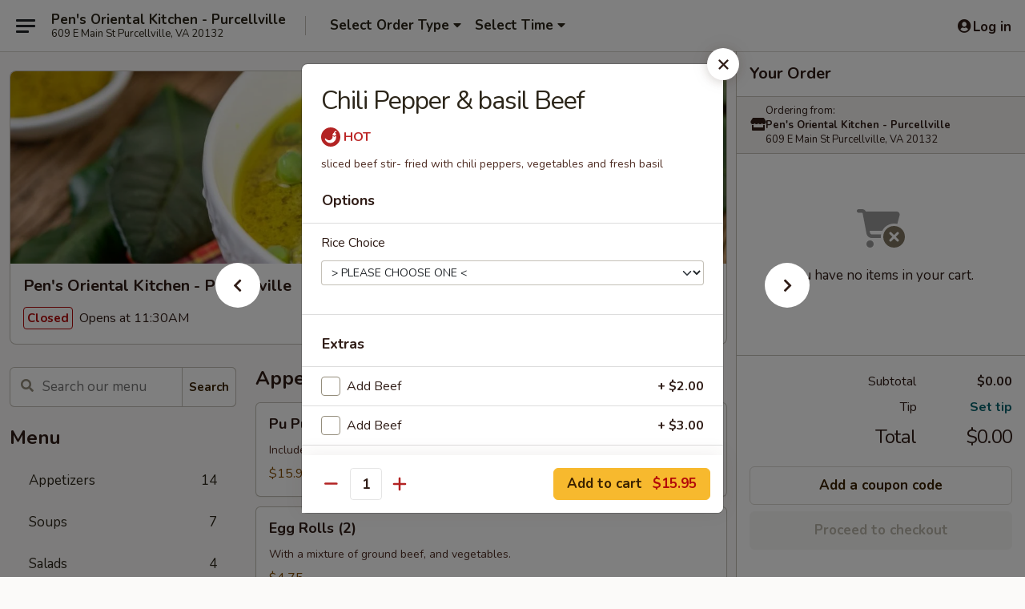

--- FILE ---
content_type: text/html; charset=UTF-8
request_url: https://www.pensorientalkitchen.com/order/main-menu/beef/chili-pepper-basil-beef
body_size: 36491
content:
<!DOCTYPE html>

<html class="no-js css-scroll" lang="en">
	<head>
		<meta charset="utf-8" />
		<meta http-equiv="X-UA-Compatible" content="IE=edge,chrome=1" />

				<title>Pen's Oriental Kitchen - Purcellville | Chili Pepper & basil Beef | Beef</title>
		<meta name="description" content="Order online for takeout: Chili Pepper &amp; basil Beef from Pen&#039;s Oriental Kitchen - Purcellville. Serving the best Asian in Purcellville, VA. - sliced beef stir- fried with chili peppers, vegetables and fresh basil" />		<meta name="keywords" content="pen's purcellville, pen&rsquo;s oriental kitchen, pen&rsquo;s oriental kitchen purcellville, pen&rsquo;s oriental kitchen menu, purcellville chinese takeout, purcellville chinese food, purcellville chinese restaurants, chinese takeout, purcellville sushi restaurants, purcellville sushi take, purcellville asian restaurants, purcellville asian food, purcellville thai restaurants, purcellville japanese restaurants" />		<meta name="viewport" content="width=device-width, initial-scale=1.0">

		<meta property="og:type" content="website">
		<meta property="og:title" content="Pen's Oriental Kitchen - Purcellville | Chili Pepper & basil Beef | Beef">
		<meta property="og:description" content="Order online for takeout: Chili Pepper &amp; basil Beef from Pen&#039;s Oriental Kitchen - Purcellville. Serving the best Asian in Purcellville, VA. - sliced beef stir- fried with chili peppers, vegetables and fresh basil">

		<meta name="twitter:card" content="summary_large_image">
		<meta name="twitter:title" content="Pen's Oriental Kitchen - Purcellville | Chili Pepper & basil Beef | Beef">
		<meta name="twitter:description" content="Order online for takeout: Chili Pepper &amp; basil Beef from Pen&#039;s Oriental Kitchen - Purcellville. Serving the best Asian in Purcellville, VA. - sliced beef stir- fried with chili peppers, vegetables and fresh basil">
					<meta property="og:image" content="https://imagedelivery.net/9lr8zq_Jvl7h6OFWqEi9IA/aaf8f2cc-1c45-41b0-e0af-ab20ecede300/public" />
			<meta name="twitter:image" content="https://imagedelivery.net/9lr8zq_Jvl7h6OFWqEi9IA/aaf8f2cc-1c45-41b0-e0af-ab20ecede300/public" />
		
		<meta name="apple-mobile-web-app-status-bar-style" content="black">
		<meta name="mobile-web-app-capable" content="yes">
					<link rel="canonical" href="https://www.pensorientalkitchen.com/order/main-menu/beef/chili-pepper-basil-beef"/>
						<link rel="shortcut icon" href="https://imagedelivery.net/9lr8zq_Jvl7h6OFWqEi9IA/197d2f01-ce91-4701-d9dc-50dd20e3e500/public" type="image/png" />
			
		<link type="text/css" rel="stylesheet" href="/min/g=css4.0&amp;1769107598" />
		<link rel="stylesheet" href="//ajax.googleapis.com/ajax/libs/jqueryui/1.10.1/themes/base/minified/jquery-ui.min.css" />
		<link href='//fonts.googleapis.com/css?family=Open+Sans:400italic,400,700' rel='stylesheet' type='text/css' />
		<script src="https://kit.fontawesome.com/a4edb6363d.js" crossorigin="anonymous"></script>

		<style>
								.home_hero, .menu_hero{ background-image: url(https://imagedelivery.net/9lr8zq_Jvl7h6OFWqEi9IA/5baadad0-9496-4526-680c-7743a5525500/public); }
					@media
					(-webkit-min-device-pixel-ratio: 1.25),
					(min-resolution: 120dpi){
						/* Retina header*/
						.home_hero, .menu_hero{ background-image: url(https://imagedelivery.net/9lr8zq_Jvl7h6OFWqEi9IA/5c99b5b8-a797-41c3-2f66-7d83af82f900/public); }
					}
															/*body{  } */

					
		</style>

		<style type="text/css">div.menuItem_2947703, li.menuItem_2947703, div.menuItem_2947704, li.menuItem_2947704, div.menuItem_2947705, li.menuItem_2947705, div.menuItem_2947706, li.menuItem_2947706, div.menuItem_2947707, li.menuItem_2947707, div.menuItem_2947708, li.menuItem_2947708, div.menuItem_2947709, li.menuItem_2947709, div.menuItem_2947710, li.menuItem_2947710, div.menuItem_2947711, li.menuItem_2947711, div.menuItem_2947712, li.menuItem_2947712, div.menuItem_2947713, li.menuItem_2947713, div.menuItem_2947714, li.menuItem_2947714, div.menuItem_2947715, li.menuItem_2947715, div.menuItem_2947716, li.menuItem_2947716, div.menuItem_2947717, li.menuItem_2947717, div.menuItem_2947718, li.menuItem_2947718, div.menuItem_2947719, li.menuItem_2947719, div.menuItem_2947720, li.menuItem_2947720, div.menuItem_2947721, li.menuItem_2947721, div.menuItem_2947722, li.menuItem_2947722, div.menuItem_2947723, li.menuItem_2947723, div.menuItem_2947724, li.menuItem_2947724, div.menuItem_2947725, li.menuItem_2947725 {display:none !important;}</style><script type="text/javascript">window.UNAVAILABLE_MENU_IDS = [2947703,2947704,2947705,2947706,2947707,2947708,2947709,2947710,2947711,2947712,2947713,2947714,2947715,2947716,2947717,2947718,2947719,2947720,2947721,2947722,2947723,2947724,2947725]</script>
		<script type="text/javascript">
			var UrlTag = "pensorientalpurcellville";
			var template = 'defaultv4';
			var formname = 'ordering3';
			var menulink = 'https://www.pensorientalkitchen.com/order/main-menu';
			var checkoutlink = 'https://www.pensorientalkitchen.com/checkout';
		</script>
		<script>
			/* http://writing.colin-gourlay.com/safely-using-ready-before-including-jquery/ */
			(function(w,d,u){w.readyQ=[];w.bindReadyQ=[];function p(x,y){if(x=="ready"){w.bindReadyQ.push(y);}else{w.readyQ.push(x);}};var a={ready:p,bind:p};w.$=w.jQuery=function(f){if(f===d||f===u){return a}else{p(f)}}})(window,document)
		</script>

		<script type="application/ld+json">{
    "@context": "http://schema.org",
    "@type": "Menu",
    "url": "https://www.pensorientalkitchen.com/order/main-menu",
    "mainEntityOfPage": "https://www.pensorientalkitchen.com/order/main-menu",
    "inLanguage": "English",
    "name": "Main Menu",
    "hasMenuSection": [
        {
            "@type": "MenuSection",
            "url": "https://www.pensorientalkitchen.com/order/main-menu/beef",
            "name": "Beef",
            "hasMenuItem": [
                {
                    "@type": "MenuItem",
                    "name": "Chili Pepper & basil Beef",
                    "url": "https://www.pensorientalkitchen.com/order/main-menu/beef/chili-pepper-basil-beef",
                    "description": "sliced beef stir- fried with chili peppers, vegetables and fresh basil"
                }
            ]
        }
    ]
}</script>
<!-- Google Tag Manager -->
<script>
	window.dataLayer = window.dataLayer || [];
	let data = {
		account: 'pensorientalpurcellville',
		context: 'direct',
		templateVersion: 4,
		rid: 66	}
		dataLayer.push(data);
	(function(w,d,s,l,i){w[l]=w[l]||[];w[l].push({'gtm.start':
		new Date().getTime(),event:'gtm.js'});var f=d.getElementsByTagName(s)[0],
		j=d.createElement(s),dl=l!='dataLayer'?'&l='+l:'';j.async=true;j.src=
		'https://www.googletagmanager.com/gtm.js?id='+i+dl;f.parentNode.insertBefore(j,f);
		})(window,document,'script','dataLayer','GTM-K9P93M');

	function gtag() { dataLayer.push(arguments); }
</script>

			<script async src="https://www.googletagmanager.com/gtag/js?id=G-BZV7JRMV1T"></script>
	
	<script>
		
		gtag('js', new Date());

		
					gtag('config', "G-BZV7JRMV1T");
			</script>

					<meta name="smartbanner:title" content="Pen's Oriental Kitchen ">
					<meta name="smartbanner:author" content="Online Ordering">
					<meta name="smartbanner:price" content="FREE">
					<meta name="smartbanner:price-suffix-google" content=" ">
					<meta name="smartbanner:button" content="VIEW">
					<meta name="smartbanner:button-url-google" content="https://play.google.com/store/apps/details?id=com.chinesemenuonline.pensorientalpurcellville">
					<meta name="smartbanner:enabled-platforms" content="android">
											<meta name="smartbanner:icon-google" content="https://ehc-west-0-bucket.s3.us-west-2.amazonaws.com/web/documents/pensorientalpurcellville/">
							<link href="https://fonts.googleapis.com/css?family=Open+Sans:400,600,700|Nunito:400,700" rel="stylesheet" />
	</head>

	<body
		data-event-on:customer_registered="window.location.reload()"
		data-event-on:customer_logged_in="window.location.reload()"
		data-event-on:customer_logged_out="window.location.reload()"
	>
		<a class="skip-to-content-link" href="#main">Skip to content</a>
				<!-- Google Tag Manager (noscript) -->
		<noscript><iframe src="https://www.googletagmanager.com/ns.html?id=GTM-K9P93M" height="0" width="0" style="display:none;visibility:hidden"></iframe></noscript>
		<!-- End Google Tag Manager (noscript) -->
						<!-- wrapper starts -->
		<div class="wrapper">
			<div style="grid-area: header-announcements">
				<div id="upgradeBrowserBanner" class="alert alert-warning mb-0 rounded-0 py-4" style="display:none;">
	<div class="alert-icon"><i class="fas fa-warning" aria-hidden="true"></i></div>
	<div>
		<strong>We're sorry, but the Web browser you are using is not supported.</strong> <br/> Please upgrade your browser or try a different one to use this Website. Supported browsers include:<br/>
		<ul class="list-unstyled">
			<li class="mt-2"><a href="https://www.google.com/chrome" target="_blank" rel="noopener noreferrer" class="simple-link"><i class="fab fa-chrome"></i> Chrome</a></li>
			<li class="mt-2"><a href="https://www.mozilla.com/firefox/upgrade.html" target="_blank" rel="noopener noreferrer" class="simple-link"><i class="fab fa-firefox"></i> Firefox</a></li>
			<li class="mt-2"><a href="https://www.microsoft.com/en-us/windows/microsoft-edge" target="_blank" rel="noopener noreferrer" class="simple-link"><i class="fab fa-edge"></i> Edge</a></li>
			<li class="mt-2"><a href="http://www.apple.com/safari/" target="_blank" rel="noopener noreferrer" class="simple-link"><i class="fab fa-safari"></i> Safari</a></li>
		</ul>
	</div>
</div>
<script>
	var ua = navigator.userAgent;
	var match = ua.match(/Firefox\/([0-9]+)\./);
	var firefoxVersion = match ? parseInt(match[1]) : 1000;
	var match = ua.match(/Chrome\/([0-9]+)\./);
	var chromeVersion = match ? parseInt(match[1]) : 1000;
	var isIE = ua.indexOf('MSIE') > -1 || ua.indexOf('Trident') > -1;
	var upgradeBrowserBanner = document.getElementById('upgradeBrowserBanner');
	var isMatchesSupported = typeof(upgradeBrowserBanner.matches)!="undefined";
	var isEntriesSupported = typeof(Object.entries)!="undefined";
	//Safari version is verified with isEntriesSupported
	if (isIE || !isMatchesSupported || !isEntriesSupported || firefoxVersion <= 46 || chromeVersion <= 53) {
		upgradeBrowserBanner.style.display = 'flex';
	}
</script>				
				<!-- get closed sign if applicable. -->
				
				
							</div>

						<div class="headerAndWtype" style="grid-area: header">
				<!-- Header Starts -->
				<header class="header">
										<div class="d-flex flex-column align-items-start flex-md-row align-items-md-center">
												<div class="logo_name_alt flex-shrink-0 d-flex align-items-center align-self-stretch pe-6 pe-md-0">
							
	<button
		type="button"
		class="eds_button btn btn-outline eds_button--shape-default eds_menu_button"
		data-bs-toggle="offcanvas" data-bs-target="#side-menu" aria-controls="side-menu" aria-label="Main menu"	><span aria-hidden="true"></span> <span aria-hidden="true"></span> <span aria-hidden="true"></span></button>

	
							<div class="d-flex flex-column align-items-center mx-auto align-items-md-start mx-md-0">
								<a
									class="eds-display-text-title-xs text-truncate title-container"
									href="https://www.pensorientalkitchen.com"
								>
									Pen's Oriental Kitchen - Purcellville								</a>

																	<span class="eds-copy-text-s-regular text-center text-md-start address-container" title="609 E Main St Purcellville, VA 20132">
										609 E Main St Purcellville, VA 20132									</span>
															</div>
						</div>

																			<div class="eds-display-text-title-s d-none d-md-block border-start mx-4" style="width: 0">&nbsp;</div>

							<div class="header_order_options d-flex align-items-center  w-100 p-2p5 p-md-0">
																<div class="what">
									<button
	type="button"
	class="border-0 bg-transparent text-start"
	data-bs-toggle="modal"
	data-bs-target="#modal-order-options"
	aria-expanded="false"
	style="min-height: 44px"
>
	<div class="d-flex align-items-baseline gap-2">
		<div class="otype-name-label eds-copy-text-l-bold text-truncate" style="flex: 1" data-order-type-label>
			Select Order Type		</div>

		<i class="fa fa-fw fa-caret-down"></i>
	</div>

	<div
		class="otype-picker-label otype-address-label eds-interface-text-m-regular text-truncate hidden"
	>
			</div>
</button>

<script>
	$(function() {
		var $autoCompleteInputs = $('[data-autocomplete-address]');
		if ($autoCompleteInputs && $autoCompleteInputs.length) {
			$autoCompleteInputs.each(function() {
				let $input = $(this);
				let $deliveryAddressContainer = $input.parents('.deliveryAddressContainer').first();
				$input.autocomplete({
					source   : addressAC,
					minLength: 3,
					delay    : 300,
					select   : function(event, ui) {
						$.getJSON('/' + UrlTag + '/?form=addresslookup', {
							id: ui.item.id,
						}, function(data) {
							let location = data
							if (location.address.street.endsWith('Trl')) {
								location.address.street = location.address.street.replace('Trl', 'Trail')
							}
							let autoCompleteSuccess = $input.data('autocomplete-success');
							if (autoCompleteSuccess) {
								let autoCompleteSuccessFunction = window[autoCompleteSuccess];
								if (typeof autoCompleteSuccessFunction == "function") {
									autoCompleteSuccessFunction(location);
								}
							}

							let address = location.address

							$('#add-address-city, [data-autocompleted-city]').val(address.city)
							$('#add-address-state, [data-autocompleted-state]').val(address.stateCode)
							$('#add-address-zip, [data-autocompleted-zip]').val(address.postalCode)
							$('#add-address-latitude, [data-autocompleted-latitude]').val(location.position.lat)
							$('#add-address-longitude, [data-autocompleted-longitude]').val(location.position.lng)
							let streetAddress = (address.houseNumber || '') + ' ' + (address.street || '');
							$('#street-address-1, [data-autocompleted-street-address]').val(streetAddress)
							validateAddress($deliveryAddressContainer);
						})
					},
				})
				$input.attr('autocomplete', 'street-address')
			});
		}

		// autocomplete using Address autocomplete
		// jquery autocomplete needs 2 fields: title and value
		// id holds the LocationId which can be used at a later stage to get the coordinate of the selected choice
		function addressAC(query, callback) {
			//we don't actually want to search until they've entered the street number and at least one character
			words = query.term.trim().split(' ')
			if (words.length < 2) {
				return false
			}

			$.getJSON('/' + UrlTag + '/?form=addresssuggest', { q: query.term }, function(data) {
				var addresses = data.items
				addresses = addresses.map(addr => {
					if ((addr.address.label || '').endsWith('Trl')) {
						addr.address.label = addr.address.label.replace('Trl', 'Trail')
					}
					let streetAddress = (addr.address.label || '')
					return {
						label: streetAddress,
						value: streetAddress,
						id   : addr.id,
					}
				})

				return callback(addresses)
			})
		}

				$('[data-address-from-current-loc]').on('click', function(e) {
			let $streetAddressContainer = $(this).parents('.street-address-container').first();
			let $deliveryAddressContainer = $(this).parents('.deliveryAddressContainer').first();
			e.preventDefault();
			if(navigator.geolocation) {
				navigator.geolocation.getCurrentPosition(position => {
					$.getJSON('/' + UrlTag + '/?form=addresssuggest', {
						at: position.coords.latitude + "," + position.coords.longitude
					}, function(data) {
						let location = data.items[0];
						let address = location.address
						$streetAddressContainer.find('.input-street-address').val((address.houseNumber ? address.houseNumber : '') + ' ' + (address.street ? address.street : ''));
						$('#add-address-city').val(address.city ? address.city : '');
						$('#add-address-state').val(address.state ? address.state : '');
						$('#add-address-zip').val(address.postalCode ? address.postalCode : '');
						$('#add-address-latitude').val(location.position.lat ? location.position.lat : '');
						$('#add-address-longitude').val(location.position.lng ? location.position.lng : '');
						validateAddress($deliveryAddressContainer, 0);
					});
				});
			} else {
				alert("Geolocation is not supported by this browser!");
			}
		});
	});

	function autoCompleteSuccess(location)
	{
		if (location && location.address) {
			let address = location.address

			let streetAddress = (address.houseNumber || '') + ' ' + (address.street || '');
			$.ajax({
				url: '/' + UrlTag + '/?form=saveformfields',
				data: {
					'param_full~address_s_n_255': streetAddress + ', ' + address.city + ', ' + address.state,
					'param_street~address_s_n_255': streetAddress,
					'param_city_s_n_90': address.city,
					'param_state_s_n_2': address.state,
					'param_zip~code_z_n_10': address.postalCode,
				}
			});
		}
	}
</script>
								</div>

																									<div class="when showcheck_parent">
																				<div class="ordertimetypes ">
	<button
		type="button"
		class="border-0 bg-transparent text-start loadable-content"
		data-bs-toggle="modal"
		data-bs-target="#modal-order-time"
		aria-expanded="false"
		style="min-height: 44px"
		data-change-label-to-later-date
	>
		<div class="d-flex align-items-baseline gap-2">
			<div class="eds-copy-text-l-bold text-truncate flex-fill" data-otype-time-day>
								Select Time			</div>

			<i class="fa fa-fw fa-caret-down"></i>
		</div>

		<div
			class="otype-picker-label otype-picker-time eds-interface-text-m-regular text-truncate hidden"
			data-otype-time
		>
			Later		</div>
	</button>
</div>
									</div>
															</div>
						
												<div class="position-absolute top-0 end-0 pe-2 py-2p5">
							
	<div id="login-status" >
					
	<button
		type="button"
		class="eds_button btn btn-outline eds_button--shape-default px-2 text-nowrap"
		aria-label="Log in" style="color: currentColor" data-bs-toggle="modal" data-bs-target="#login-modal"	><i
		class="eds_icon fa fa-lg fa-fw fa-user-circle d-block d-lg-none"
		style="font-family: &quot;Font Awesome 5 Pro&quot;; "	></i>

	 <div class="d-none d-lg-flex align-items-baseline gap-2">
	<i
		class="eds_icon fa fa-fw fa-user-circle"
		style="font-family: &quot;Font Awesome 5 Pro&quot;; "	></i>

	<div class="profile-container text-truncate">Log in</div></div></button>

				</div>

							</div>
					</div>

															
	<aside		data-eds-id="69730fa2aa8bb"
		class="eds_side_menu offcanvas offcanvas-start text-dark "
		tabindex="-1"
				id="side-menu" data-event-on:menu_selected="this.dispatchEvent(new CustomEvent('eds.hide'))" data-event-on:category_selected="this.dispatchEvent(new CustomEvent('eds.hide'))"	>
		
		<div class="eds_side_menu-body offcanvas-body d-flex flex-column p-0 css-scroll">
										<div
					class="eds_side_menu-close position-absolute top-0 end-0 pt-3 pe-3 "
					style="z-index: 1"
				>
					
	<button
		type="button"
		class="eds_button btn btn-outline-secondary eds_button--shape-circle"
		data-bs-dismiss="offcanvas" data-bs-target="[data-eds-id=&quot;69730fa2aa8bb&quot;]" aria-label="Close"	><i
		class="eds_icon fa fa-fw fa-close"
		style="font-family: &quot;Font Awesome 5 Pro&quot;; "	></i></button>

					</div>
			
			<div class="restaurant-info border-bottom border-light p-3">
							<p class="eds-display-text-title-xs mb-0 me-2 pe-4">Pen's Oriental Kitchen - Purcellville</p>

			<div class="eds-copy-text-s-regular me-2 pe-4">
			609 E Main St Purcellville, VA 20132		</div>
						</div>

																	
	<div class="border-bottom border-light p-3">
		
		
			<details
				class="eds_list eds_list--border-none" open				data-menu-id="8522"
									data-event-on:document_ready="this.open = localStorage.getItem('menu-open-8522') !== 'false'"
										onclick="localStorage.setItem('menu-open-8522', !this.open)"
							>
									<summary class="eds-copy-text-l-regular list-unstyled rounded-3 mb-1 " tabindex="0">
						<h2 class="eds-display-text-title-m m-0 p-0">
															
	<i
		class="eds_icon fas fa-fw fa-chevron-right"
		style="font-family: &quot;Font Awesome 5 Pro&quot;; "	></i>

															Menu
						</h2>
					</summary>
										<div class="mb-3"></div>
				
																		
									<a
						class="eds_list-item eds-copy-text-l-regular list-unstyled rounded-3 mb-1 px-3 px-lg-4 py-2p5 d-flex "
						data-event-on:category_pinned="(category) => $(this).toggleClass('active', category.id === '101812')"
						href="https://www.pensorientalkitchen.com/order/main-menu/appetizers"
						aria-current="page"
						onclick="if (!event.ctrlKey) {
							const currentMenuIsActive = true || $(this).closest('details').find('summary').hasClass('active');
							if (currentMenuIsActive) {
								app.event.emit('category_selected', { id: '101812' });
							} else {
								app.event.emit('menu_selected', { menu_id: '8522', menu_description: &quot;&quot;, category_id: '101812' });
							}
															return false;
													}"
					>
						Appetizers													<span class="ms-auto">14</span>
											</a>
									<a
						class="eds_list-item eds-copy-text-l-regular list-unstyled rounded-3 mb-1 px-3 px-lg-4 py-2p5 d-flex "
						data-event-on:category_pinned="(category) => $(this).toggleClass('active', category.id === '101813')"
						href="https://www.pensorientalkitchen.com/order/main-menu/soups"
						aria-current="page"
						onclick="if (!event.ctrlKey) {
							const currentMenuIsActive = true || $(this).closest('details').find('summary').hasClass('active');
							if (currentMenuIsActive) {
								app.event.emit('category_selected', { id: '101813' });
							} else {
								app.event.emit('menu_selected', { menu_id: '8522', menu_description: &quot;&quot;, category_id: '101813' });
							}
															return false;
													}"
					>
						Soups													<span class="ms-auto">7</span>
											</a>
									<a
						class="eds_list-item eds-copy-text-l-regular list-unstyled rounded-3 mb-1 px-3 px-lg-4 py-2p5 d-flex "
						data-event-on:category_pinned="(category) => $(this).toggleClass('active', category.id === '101814')"
						href="https://www.pensorientalkitchen.com/order/main-menu/salads"
						aria-current="page"
						onclick="if (!event.ctrlKey) {
							const currentMenuIsActive = true || $(this).closest('details').find('summary').hasClass('active');
							if (currentMenuIsActive) {
								app.event.emit('category_selected', { id: '101814' });
							} else {
								app.event.emit('menu_selected', { menu_id: '8522', menu_description: &quot;&quot;, category_id: '101814' });
							}
															return false;
													}"
					>
						Salads													<span class="ms-auto">4</span>
											</a>
									<a
						class="eds_list-item eds-copy-text-l-regular list-unstyled rounded-3 mb-1 px-3 px-lg-4 py-2p5 d-flex "
						data-event-on:category_pinned="(category) => $(this).toggleClass('active', category.id === '101815')"
						href="https://www.pensorientalkitchen.com/order/main-menu/rice-and-noodle"
						aria-current="page"
						onclick="if (!event.ctrlKey) {
							const currentMenuIsActive = true || $(this).closest('details').find('summary').hasClass('active');
							if (currentMenuIsActive) {
								app.event.emit('category_selected', { id: '101815' });
							} else {
								app.event.emit('menu_selected', { menu_id: '8522', menu_description: &quot;&quot;, category_id: '101815' });
							}
															return false;
													}"
					>
						Rice and Noodle													<span class="ms-auto">17</span>
											</a>
									<a
						class="eds_list-item eds-copy-text-l-regular list-unstyled rounded-3 mb-1 px-3 px-lg-4 py-2p5 d-flex "
						data-event-on:category_pinned="(category) => $(this).toggleClass('active', category.id === '101816')"
						href="https://www.pensorientalkitchen.com/order/main-menu/hot-pepper-and-curry-thai-style"
						aria-current="page"
						onclick="if (!event.ctrlKey) {
							const currentMenuIsActive = true || $(this).closest('details').find('summary').hasClass('active');
							if (currentMenuIsActive) {
								app.event.emit('category_selected', { id: '101816' });
							} else {
								app.event.emit('menu_selected', { menu_id: '8522', menu_description: &quot;&quot;, category_id: '101816' });
							}
															return false;
													}"
					>
						Hot & Pepper and Curry (Thai Style)													<span class="ms-auto">12</span>
											</a>
									<a
						class="eds_list-item eds-copy-text-l-regular list-unstyled rounded-3 mb-1 px-3 px-lg-4 py-2p5 d-flex "
						data-event-on:category_pinned="(category) => $(this).toggleClass('active', category.id === '101818')"
						href="https://www.pensorientalkitchen.com/order/main-menu/vegetable"
						aria-current="page"
						onclick="if (!event.ctrlKey) {
							const currentMenuIsActive = true || $(this).closest('details').find('summary').hasClass('active');
							if (currentMenuIsActive) {
								app.event.emit('category_selected', { id: '101818' });
							} else {
								app.event.emit('menu_selected', { menu_id: '8522', menu_description: &quot;&quot;, category_id: '101818' });
							}
															return false;
													}"
					>
						Vegetable													<span class="ms-auto">9</span>
											</a>
									<a
						class="eds_list-item eds-copy-text-l-regular list-unstyled rounded-3 mb-1 px-3 px-lg-4 py-2p5 d-flex "
						data-event-on:category_pinned="(category) => $(this).toggleClass('active', category.id === '101817')"
						href="https://www.pensorientalkitchen.com/order/main-menu/pork"
						aria-current="page"
						onclick="if (!event.ctrlKey) {
							const currentMenuIsActive = true || $(this).closest('details').find('summary').hasClass('active');
							if (currentMenuIsActive) {
								app.event.emit('category_selected', { id: '101817' });
							} else {
								app.event.emit('menu_selected', { menu_id: '8522', menu_description: &quot;&quot;, category_id: '101817' });
							}
															return false;
													}"
					>
						Pork													<span class="ms-auto">7</span>
											</a>
									<a
						class="eds_list-item eds-copy-text-l-regular list-unstyled rounded-3 mb-1 px-3 px-lg-4 py-2p5 d-flex "
						data-event-on:category_pinned="(category) => $(this).toggleClass('active', category.id === '101819')"
						href="https://www.pensorientalkitchen.com/order/main-menu/poultry"
						aria-current="page"
						onclick="if (!event.ctrlKey) {
							const currentMenuIsActive = true || $(this).closest('details').find('summary').hasClass('active');
							if (currentMenuIsActive) {
								app.event.emit('category_selected', { id: '101819' });
							} else {
								app.event.emit('menu_selected', { menu_id: '8522', menu_description: &quot;&quot;, category_id: '101819' });
							}
															return false;
													}"
					>
						Poultry													<span class="ms-auto">12</span>
											</a>
									<a
						class="eds_list-item eds-copy-text-l-regular list-unstyled rounded-3 mb-1 px-3 px-lg-4 py-2p5 d-flex active"
						data-event-on:category_pinned="(category) => $(this).toggleClass('active', category.id === '101820')"
						href="https://www.pensorientalkitchen.com/order/main-menu/beef"
						aria-current="page"
						onclick="if (!event.ctrlKey) {
							const currentMenuIsActive = true || $(this).closest('details').find('summary').hasClass('active');
							if (currentMenuIsActive) {
								app.event.emit('category_selected', { id: '101820' });
							} else {
								app.event.emit('menu_selected', { menu_id: '8522', menu_description: &quot;&quot;, category_id: '101820' });
							}
															return false;
													}"
					>
						Beef													<span class="ms-auto">8</span>
											</a>
									<a
						class="eds_list-item eds-copy-text-l-regular list-unstyled rounded-3 mb-1 px-3 px-lg-4 py-2p5 d-flex "
						data-event-on:category_pinned="(category) => $(this).toggleClass('active', category.id === '101821')"
						href="https://www.pensorientalkitchen.com/order/main-menu/seafood"
						aria-current="page"
						onclick="if (!event.ctrlKey) {
							const currentMenuIsActive = true || $(this).closest('details').find('summary').hasClass('active');
							if (currentMenuIsActive) {
								app.event.emit('category_selected', { id: '101821' });
							} else {
								app.event.emit('menu_selected', { menu_id: '8522', menu_description: &quot;&quot;, category_id: '101821' });
							}
															return false;
													}"
					>
						Seafood													<span class="ms-auto">9</span>
											</a>
									<a
						class="eds_list-item eds-copy-text-l-regular list-unstyled rounded-3 mb-1 px-3 px-lg-4 py-2p5 d-flex "
						data-event-on:category_pinned="(category) => $(this).toggleClass('active', category.id === '101822')"
						href="https://www.pensorientalkitchen.com/order/main-menu/chefs-specialties"
						aria-current="page"
						onclick="if (!event.ctrlKey) {
							const currentMenuIsActive = true || $(this).closest('details').find('summary').hasClass('active');
							if (currentMenuIsActive) {
								app.event.emit('category_selected', { id: '101822' });
							} else {
								app.event.emit('menu_selected', { menu_id: '8522', menu_description: &quot;&quot;, category_id: '101822' });
							}
															return false;
													}"
					>
						Chef's Specialties													<span class="ms-auto">16</span>
											</a>
									<a
						class="eds_list-item eds-copy-text-l-regular list-unstyled rounded-3 mb-1 px-3 px-lg-4 py-2p5 d-flex "
						data-event-on:category_pinned="(category) => $(this).toggleClass('active', category.id === '101828')"
						href="https://www.pensorientalkitchen.com/order/main-menu/special-roll"
						aria-current="page"
						onclick="if (!event.ctrlKey) {
							const currentMenuIsActive = true || $(this).closest('details').find('summary').hasClass('active');
							if (currentMenuIsActive) {
								app.event.emit('category_selected', { id: '101828' });
							} else {
								app.event.emit('menu_selected', { menu_id: '8522', menu_description: &quot;&quot;, category_id: '101828' });
							}
															return false;
													}"
					>
						Special Roll													<span class="ms-auto">13</span>
											</a>
									<a
						class="eds_list-item eds-copy-text-l-regular list-unstyled rounded-3 mb-1 px-3 px-lg-4 py-2p5 d-flex "
						data-event-on:category_pinned="(category) => $(this).toggleClass('active', category.id === '101824')"
						href="https://www.pensorientalkitchen.com/order/main-menu/nigiri-sushi"
						aria-current="page"
						onclick="if (!event.ctrlKey) {
							const currentMenuIsActive = true || $(this).closest('details').find('summary').hasClass('active');
							if (currentMenuIsActive) {
								app.event.emit('category_selected', { id: '101824' });
							} else {
								app.event.emit('menu_selected', { menu_id: '8522', menu_description: &quot;&quot;, category_id: '101824' });
							}
															return false;
													}"
					>
						Nigiri Sushi													<span class="ms-auto">19</span>
											</a>
									<a
						class="eds_list-item eds-copy-text-l-regular list-unstyled rounded-3 mb-1 px-3 px-lg-4 py-2p5 d-flex "
						data-event-on:category_pinned="(category) => $(this).toggleClass('active', category.id === '101825')"
						href="https://www.pensorientalkitchen.com/order/main-menu/maki-sushi"
						aria-current="page"
						onclick="if (!event.ctrlKey) {
							const currentMenuIsActive = true || $(this).closest('details').find('summary').hasClass('active');
							if (currentMenuIsActive) {
								app.event.emit('category_selected', { id: '101825' });
							} else {
								app.event.emit('menu_selected', { menu_id: '8522', menu_description: &quot;&quot;, category_id: '101825' });
							}
															return false;
													}"
					>
						Maki Sushi													<span class="ms-auto">13</span>
											</a>
									<a
						class="eds_list-item eds-copy-text-l-regular list-unstyled rounded-3 mb-1 px-3 px-lg-4 py-2p5 d-flex "
						data-event-on:category_pinned="(category) => $(this).toggleClass('active', category.id === '101829')"
						href="https://www.pensorientalkitchen.com/order/main-menu/signature-roll"
						aria-current="page"
						onclick="if (!event.ctrlKey) {
							const currentMenuIsActive = true || $(this).closest('details').find('summary').hasClass('active');
							if (currentMenuIsActive) {
								app.event.emit('category_selected', { id: '101829' });
							} else {
								app.event.emit('menu_selected', { menu_id: '8522', menu_description: &quot;&quot;, category_id: '101829' });
							}
															return false;
													}"
					>
						Signature Roll													<span class="ms-auto">5</span>
											</a>
									<a
						class="eds_list-item eds-copy-text-l-regular list-unstyled rounded-3 mb-1 px-3 px-lg-4 py-2p5 d-flex "
						data-event-on:category_pinned="(category) => $(this).toggleClass('active', category.id === '101830')"
						href="https://www.pensorientalkitchen.com/order/main-menu/sushi-dinner-entre"
						aria-current="page"
						onclick="if (!event.ctrlKey) {
							const currentMenuIsActive = true || $(this).closest('details').find('summary').hasClass('active');
							if (currentMenuIsActive) {
								app.event.emit('category_selected', { id: '101830' });
							} else {
								app.event.emit('menu_selected', { menu_id: '8522', menu_description: &quot;&quot;, category_id: '101830' });
							}
															return false;
													}"
					>
						Sushi Dinner Entrée													<span class="ms-auto">13</span>
											</a>
									<a
						class="eds_list-item eds-copy-text-l-regular list-unstyled rounded-3 mb-1 px-3 px-lg-4 py-2p5 d-flex "
						data-event-on:category_pinned="(category) => $(this).toggleClass('active', category.id === '101826')"
						href="https://www.pensorientalkitchen.com/order/main-menu/spicy-roll"
						aria-current="page"
						onclick="if (!event.ctrlKey) {
							const currentMenuIsActive = true || $(this).closest('details').find('summary').hasClass('active');
							if (currentMenuIsActive) {
								app.event.emit('category_selected', { id: '101826' });
							} else {
								app.event.emit('menu_selected', { menu_id: '8522', menu_description: &quot;&quot;, category_id: '101826' });
							}
															return false;
													}"
					>
						Spicy Roll													<span class="ms-auto">7</span>
											</a>
									<a
						class="eds_list-item eds-copy-text-l-regular list-unstyled rounded-3 mb-1 px-3 px-lg-4 py-2p5 d-flex "
						data-event-on:category_pinned="(category) => $(this).toggleClass('active', category.id === '101827')"
						href="https://www.pensorientalkitchen.com/order/main-menu/vegetarian-roll"
						aria-current="page"
						onclick="if (!event.ctrlKey) {
							const currentMenuIsActive = true || $(this).closest('details').find('summary').hasClass('active');
							if (currentMenuIsActive) {
								app.event.emit('category_selected', { id: '101827' });
							} else {
								app.event.emit('menu_selected', { menu_id: '8522', menu_description: &quot;&quot;, category_id: '101827' });
							}
															return false;
													}"
					>
						Vegetarian Roll													<span class="ms-auto">6</span>
											</a>
							</details>
		
			</div>

						
																	<nav>
							<ul class="eds_list eds_list--border-none border-bottom">
	<li class="eds_list-item">
		<a class="d-block p-3 " href="https://www.pensorientalkitchen.com">
			Home		</a>
	</li>

		
	
			<li class="eds_list-item">
			<a class="d-block p-3 " href="https://www.pensorientalkitchen.com/locationinfo">
				Location &amp; Hours			</a>
		</li>
	
	<li class="eds_list-item">
		<a class="d-block p-3 " href="https://www.pensorientalkitchen.com/contact">
			Contact
		</a>
	</li>
</ul>
						</nav>

												<div class="eds-copy-text-s-regular p-3 d-lg-none">
								<ul class="list-unstyled">
							<li><a href="https://play.google.com/store/apps/details?id=com.chinesemenuonline.pensorientalpurcellville"><img src="/web/default4.0/images/google-play-badge.svg" alt="Google Play App Store"></a></li>
			</ul>

	<ul class="list-unstyled d-flex gap-2">
						<li><a href="https://www.yelp.com/biz/pens-oriental-kitchen-purcellville" target="new"  title="Opens in new tab" class="icon" title="Yelp"><i class="fab fa-yelp"></i><span class="sr-only">Yelp</span></a></li>
							<li><a href="https://www.tripadvisor.com/Restaurant_Review-g58095-d1858978-Reviews-Pen_s_Oriental_Kitchen-Purcellville_Loudoun_County_Virginia.html" target="new"  title="Opens in new tab" class="icon" title="TripAdvisor"><i class="fak fa-tripadvisor"></i><span class="sr-only">TripAdvisor</span></a></li>
				</ul>
	
<div><a href="http://chinesemenuonline.com">&copy; 2026 Online Ordering by Chinese Menu Online</a></div>
	<div>Explore the top Asian food spots in Purcellville with <a href="https://www.springroll.com" target="_blank" title="Opens in new tab" >Springroll</a></div>

<ul class="list-unstyled mb-0 pt-3">
	<li><a href="https://www.pensorientalkitchen.com/reportbug">Technical Support</a></li>
	<li><a href="https://www.pensorientalkitchen.com/privacy">Privacy Policy</a></li>
	<li><a href="https://www.pensorientalkitchen.com/tos">Terms of Service</a></li>
	<li><a href="https://www.pensorientalkitchen.com/accessibility">Accessibility</a></li>
</ul>

This site is protected by reCAPTCHA and the Google <a href="https://policies.google.com/privacy">Privacy Policy</a> and <a href="https://policies.google.com/terms">Terms of Service</a> apply.
						</div>		</div>

		<script>
		{
			const container = document.querySelector('[data-eds-id="69730fa2aa8bb"]');

						['show', 'hide', 'toggle', 'dispose'].forEach((eventName) => {
				container.addEventListener(`eds.${eventName}`, (e) => {
					bootstrap.Offcanvas.getOrCreateInstance(container)[eventName](
						...(Array.isArray(e.detail) ? e.detail : [e.detail])
					);
				});
			});
		}
		</script>
	</aside>

					</header>
			</div>

										<div class="container p-0" style="grid-area: hero">
					<section class="hero">
												<div class="menu_hero backbgbox position-relative" role="img" aria-label="Image of food offered at the restaurant">
									<div class="logo">
		<a class="logo-image" href="https://www.pensorientalkitchen.com">
			<img
				src="https://imagedelivery.net/9lr8zq_Jvl7h6OFWqEi9IA/aaf8f2cc-1c45-41b0-e0af-ab20ecede300/public"
				srcset="https://imagedelivery.net/9lr8zq_Jvl7h6OFWqEi9IA/aaf8f2cc-1c45-41b0-e0af-ab20ecede300/public 1x, https://imagedelivery.net/9lr8zq_Jvl7h6OFWqEi9IA/aaf8f2cc-1c45-41b0-e0af-ab20ecede300/public 2x"				alt="Home"
			/>
		</a>
	</div>
						</div>

													<div class="p-3">
								<div class="pb-1">
									<h1 role="heading" aria-level="2" class="eds-display-text-title-s m-0 p-0">Pen's Oriental Kitchen - Purcellville</h1>
																	</div>

								<div class="d-sm-flex align-items-baseline">
																			<div class="mt-2">
											
	<span
		class="eds_label eds_label--variant-error eds-interface-text-m-bold me-1 text-nowrap"
			>
		Closed	</span>

	Opens at 11:30AM										</div>
									
									<div class="d-flex gap-2 ms-sm-auto mt-2">
																					
					<a
				class="eds_button btn btn-outline-secondary btn-sm col text-nowrap"
				href="https://www.pensorientalkitchen.com/locationinfo?lid=6605"
							>
				
	<i
		class="eds_icon fa fa-fw fa-info-circle"
		style="font-family: &quot;Font Awesome 5 Pro&quot;; "	></i>

	 Store info			</a>
		
												
																					
		<a
			class="eds_button btn btn-outline-secondary btn-sm col d-lg-none text-nowrap"
			href="tel:(540) 338-1894 "
					>
			
	<i
		class="eds_icon fa fa-fw fa-phone"
		style="font-family: &quot;Font Awesome 5 Pro&quot;; transform: scale(-1, 1); "	></i>

	 Call us		</a>

												
																			</div>
								</div>
							</div>
											</section>
				</div>
			
						
										<div
					class="fixed_submit d-lg-none hidden pwa-pb-md-down"
					data-event-on:cart_updated="({ items }) => $(this).toggleClass('hidden', !items)"
				>
					<div
						data-async-on-event="order_type_updated, cart_updated"
						data-async-action="https://www.pensorientalkitchen.com//ajax/?form=minimum_order_value_warning&component=add_more"
						data-async-method="get"
					>
											</div>

					<div class="p-3">
						<button class="btn btn-primary btn-lg w-100" onclick="app.event.emit('show_cart')">
							View cart							<span
								class="eds-interface-text-m-regular"
								data-event-on:cart_updated="({ items, subtotal }) => {
									$(this).text(`(${items} ${items === 1 ? 'item' : 'items'}, ${subtotal})`);
								}"
							>
								(0 items, $0.00)
							</span>
						</button>
					</div>
				</div>
			
									<!-- Header ends -->
<main class="main_content menucategory_page pb-5" id="main">
	<div class="container">
		
		<div class="row menu_wrapper menu_category_wrapper menu_wrapper--no-menu-tabs">
			<section class="col-xl-4 d-none d-xl-block">
				
				<div id="location-menu" data-event-on:menu_items_loaded="$(this).stickySidebar('updateSticky')">
					
		<form
			method="GET"
			role="search"
			action="https://www.pensorientalkitchen.com/search"
			class="d-none d-xl-block mb-4"			novalidate
			onsubmit="if (!this.checkValidity()) event.preventDefault()"
		>
			<div class="position-relative">
				
	<label
		data-eds-id="69730fa2abc41"
		class="eds_formfield eds_formfield--size-large eds_formfield--variant-primary eds-copy-text-m-regular w-100"
		class="w-100"	>
		
		<div class="position-relative d-flex flex-column">
							<div class="eds_formfield-error eds-interface-text-m-bold" style="order: 1000"></div>
			
							<div class="eds_formfield-icon">
					<i
		class="eds_icon fa fa-fw fa-search"
		style="font-family: &quot;Font Awesome 5 Pro&quot;; "	></i>				</div>
										<input
					type="search"
					class="eds-copy-text-l-regular  "
										placeholder="Search our menu" name="search" autocomplete="off" spellcheck="false" value="" required aria-label="Search our menu" style="padding-right: 4.5rem; padding-left: 2.5rem;"				/>

				
							
			
	<i
		class="eds_icon fa fa-fw eds_formfield-validation"
		style="font-family: &quot;Font Awesome 5 Pro&quot;; "	></i>

	
					</div>

		
		<script>
		{
			const container = document.querySelector('[data-eds-id="69730fa2abc41"]');
			const input = container.querySelector('input, textarea, select');
			const error = container.querySelector('.eds_formfield-error');

			
						input.addEventListener('eds.validation.reset', () => {
				input.removeAttribute('data-validation');
				input.setCustomValidity('');
				error.innerHTML = '';
			});

						input.addEventListener('eds.validation.hide', () => {
				input.removeAttribute('data-validation');
			});

						input.addEventListener('eds.validation.success', (e) => {
				input.setCustomValidity('');
				input.setAttribute('data-validation', '');
				error.innerHTML = '';
			});

						input.addEventListener('eds.validation.warning', (e) => {
				input.setCustomValidity('');
				input.setAttribute('data-validation', '');
				error.innerHTML = e.detail;
			});

						input.addEventListener('eds.validation.error', (e) => {
				input.setCustomValidity(e.detail);
				input.checkValidity(); 				input.setAttribute('data-validation', '');
			});

			input.addEventListener('invalid', (e) => {
				error.innerHTML = input.validationMessage;
			});

								}
		</script>
	</label>

	
				<div class="position-absolute top-0 end-0">
					
	<button
		type="submit"
		class="eds_button btn btn-outline-secondary btn-sm eds_button--shape-default align-self-baseline rounded-0 rounded-end px-2"
		style="height: 50px; --bs-border-radius: 6px"	>Search</button>

					</div>
			</div>
		</form>

												
	<div >
		
		
			<details
				class="eds_list eds_list--border-none" open				data-menu-id="8522"
							>
									<summary class="eds-copy-text-l-regular list-unstyled rounded-3 mb-1 pe-none" tabindex="0">
						<h2 class="eds-display-text-title-m m-0 p-0">
														Menu
						</h2>
					</summary>
										<div class="mb-3"></div>
				
																		
									<a
						class="eds_list-item eds-copy-text-l-regular list-unstyled rounded-3 mb-1 px-3 px-lg-4 py-2p5 d-flex "
						data-event-on:category_pinned="(category) => $(this).toggleClass('active', category.id === '101812')"
						href="https://www.pensorientalkitchen.com/order/main-menu/appetizers"
						aria-current="page"
						onclick="if (!event.ctrlKey) {
							const currentMenuIsActive = true || $(this).closest('details').find('summary').hasClass('active');
							if (currentMenuIsActive) {
								app.event.emit('category_selected', { id: '101812' });
							} else {
								app.event.emit('menu_selected', { menu_id: '8522', menu_description: &quot;&quot;, category_id: '101812' });
							}
															return false;
													}"
					>
						Appetizers													<span class="ms-auto">14</span>
											</a>
									<a
						class="eds_list-item eds-copy-text-l-regular list-unstyled rounded-3 mb-1 px-3 px-lg-4 py-2p5 d-flex "
						data-event-on:category_pinned="(category) => $(this).toggleClass('active', category.id === '101813')"
						href="https://www.pensorientalkitchen.com/order/main-menu/soups"
						aria-current="page"
						onclick="if (!event.ctrlKey) {
							const currentMenuIsActive = true || $(this).closest('details').find('summary').hasClass('active');
							if (currentMenuIsActive) {
								app.event.emit('category_selected', { id: '101813' });
							} else {
								app.event.emit('menu_selected', { menu_id: '8522', menu_description: &quot;&quot;, category_id: '101813' });
							}
															return false;
													}"
					>
						Soups													<span class="ms-auto">7</span>
											</a>
									<a
						class="eds_list-item eds-copy-text-l-regular list-unstyled rounded-3 mb-1 px-3 px-lg-4 py-2p5 d-flex "
						data-event-on:category_pinned="(category) => $(this).toggleClass('active', category.id === '101814')"
						href="https://www.pensorientalkitchen.com/order/main-menu/salads"
						aria-current="page"
						onclick="if (!event.ctrlKey) {
							const currentMenuIsActive = true || $(this).closest('details').find('summary').hasClass('active');
							if (currentMenuIsActive) {
								app.event.emit('category_selected', { id: '101814' });
							} else {
								app.event.emit('menu_selected', { menu_id: '8522', menu_description: &quot;&quot;, category_id: '101814' });
							}
															return false;
													}"
					>
						Salads													<span class="ms-auto">4</span>
											</a>
									<a
						class="eds_list-item eds-copy-text-l-regular list-unstyled rounded-3 mb-1 px-3 px-lg-4 py-2p5 d-flex "
						data-event-on:category_pinned="(category) => $(this).toggleClass('active', category.id === '101815')"
						href="https://www.pensorientalkitchen.com/order/main-menu/rice-and-noodle"
						aria-current="page"
						onclick="if (!event.ctrlKey) {
							const currentMenuIsActive = true || $(this).closest('details').find('summary').hasClass('active');
							if (currentMenuIsActive) {
								app.event.emit('category_selected', { id: '101815' });
							} else {
								app.event.emit('menu_selected', { menu_id: '8522', menu_description: &quot;&quot;, category_id: '101815' });
							}
															return false;
													}"
					>
						Rice and Noodle													<span class="ms-auto">17</span>
											</a>
									<a
						class="eds_list-item eds-copy-text-l-regular list-unstyled rounded-3 mb-1 px-3 px-lg-4 py-2p5 d-flex "
						data-event-on:category_pinned="(category) => $(this).toggleClass('active', category.id === '101816')"
						href="https://www.pensorientalkitchen.com/order/main-menu/hot-pepper-and-curry-thai-style"
						aria-current="page"
						onclick="if (!event.ctrlKey) {
							const currentMenuIsActive = true || $(this).closest('details').find('summary').hasClass('active');
							if (currentMenuIsActive) {
								app.event.emit('category_selected', { id: '101816' });
							} else {
								app.event.emit('menu_selected', { menu_id: '8522', menu_description: &quot;&quot;, category_id: '101816' });
							}
															return false;
													}"
					>
						Hot & Pepper and Curry (Thai Style)													<span class="ms-auto">12</span>
											</a>
									<a
						class="eds_list-item eds-copy-text-l-regular list-unstyled rounded-3 mb-1 px-3 px-lg-4 py-2p5 d-flex "
						data-event-on:category_pinned="(category) => $(this).toggleClass('active', category.id === '101818')"
						href="https://www.pensorientalkitchen.com/order/main-menu/vegetable"
						aria-current="page"
						onclick="if (!event.ctrlKey) {
							const currentMenuIsActive = true || $(this).closest('details').find('summary').hasClass('active');
							if (currentMenuIsActive) {
								app.event.emit('category_selected', { id: '101818' });
							} else {
								app.event.emit('menu_selected', { menu_id: '8522', menu_description: &quot;&quot;, category_id: '101818' });
							}
															return false;
													}"
					>
						Vegetable													<span class="ms-auto">9</span>
											</a>
									<a
						class="eds_list-item eds-copy-text-l-regular list-unstyled rounded-3 mb-1 px-3 px-lg-4 py-2p5 d-flex "
						data-event-on:category_pinned="(category) => $(this).toggleClass('active', category.id === '101817')"
						href="https://www.pensorientalkitchen.com/order/main-menu/pork"
						aria-current="page"
						onclick="if (!event.ctrlKey) {
							const currentMenuIsActive = true || $(this).closest('details').find('summary').hasClass('active');
							if (currentMenuIsActive) {
								app.event.emit('category_selected', { id: '101817' });
							} else {
								app.event.emit('menu_selected', { menu_id: '8522', menu_description: &quot;&quot;, category_id: '101817' });
							}
															return false;
													}"
					>
						Pork													<span class="ms-auto">7</span>
											</a>
									<a
						class="eds_list-item eds-copy-text-l-regular list-unstyled rounded-3 mb-1 px-3 px-lg-4 py-2p5 d-flex "
						data-event-on:category_pinned="(category) => $(this).toggleClass('active', category.id === '101819')"
						href="https://www.pensorientalkitchen.com/order/main-menu/poultry"
						aria-current="page"
						onclick="if (!event.ctrlKey) {
							const currentMenuIsActive = true || $(this).closest('details').find('summary').hasClass('active');
							if (currentMenuIsActive) {
								app.event.emit('category_selected', { id: '101819' });
							} else {
								app.event.emit('menu_selected', { menu_id: '8522', menu_description: &quot;&quot;, category_id: '101819' });
							}
															return false;
													}"
					>
						Poultry													<span class="ms-auto">12</span>
											</a>
									<a
						class="eds_list-item eds-copy-text-l-regular list-unstyled rounded-3 mb-1 px-3 px-lg-4 py-2p5 d-flex active"
						data-event-on:category_pinned="(category) => $(this).toggleClass('active', category.id === '101820')"
						href="https://www.pensorientalkitchen.com/order/main-menu/beef"
						aria-current="page"
						onclick="if (!event.ctrlKey) {
							const currentMenuIsActive = true || $(this).closest('details').find('summary').hasClass('active');
							if (currentMenuIsActive) {
								app.event.emit('category_selected', { id: '101820' });
							} else {
								app.event.emit('menu_selected', { menu_id: '8522', menu_description: &quot;&quot;, category_id: '101820' });
							}
															return false;
													}"
					>
						Beef													<span class="ms-auto">8</span>
											</a>
									<a
						class="eds_list-item eds-copy-text-l-regular list-unstyled rounded-3 mb-1 px-3 px-lg-4 py-2p5 d-flex "
						data-event-on:category_pinned="(category) => $(this).toggleClass('active', category.id === '101821')"
						href="https://www.pensorientalkitchen.com/order/main-menu/seafood"
						aria-current="page"
						onclick="if (!event.ctrlKey) {
							const currentMenuIsActive = true || $(this).closest('details').find('summary').hasClass('active');
							if (currentMenuIsActive) {
								app.event.emit('category_selected', { id: '101821' });
							} else {
								app.event.emit('menu_selected', { menu_id: '8522', menu_description: &quot;&quot;, category_id: '101821' });
							}
															return false;
													}"
					>
						Seafood													<span class="ms-auto">9</span>
											</a>
									<a
						class="eds_list-item eds-copy-text-l-regular list-unstyled rounded-3 mb-1 px-3 px-lg-4 py-2p5 d-flex "
						data-event-on:category_pinned="(category) => $(this).toggleClass('active', category.id === '101822')"
						href="https://www.pensorientalkitchen.com/order/main-menu/chefs-specialties"
						aria-current="page"
						onclick="if (!event.ctrlKey) {
							const currentMenuIsActive = true || $(this).closest('details').find('summary').hasClass('active');
							if (currentMenuIsActive) {
								app.event.emit('category_selected', { id: '101822' });
							} else {
								app.event.emit('menu_selected', { menu_id: '8522', menu_description: &quot;&quot;, category_id: '101822' });
							}
															return false;
													}"
					>
						Chef's Specialties													<span class="ms-auto">16</span>
											</a>
									<a
						class="eds_list-item eds-copy-text-l-regular list-unstyled rounded-3 mb-1 px-3 px-lg-4 py-2p5 d-flex "
						data-event-on:category_pinned="(category) => $(this).toggleClass('active', category.id === '101828')"
						href="https://www.pensorientalkitchen.com/order/main-menu/special-roll"
						aria-current="page"
						onclick="if (!event.ctrlKey) {
							const currentMenuIsActive = true || $(this).closest('details').find('summary').hasClass('active');
							if (currentMenuIsActive) {
								app.event.emit('category_selected', { id: '101828' });
							} else {
								app.event.emit('menu_selected', { menu_id: '8522', menu_description: &quot;&quot;, category_id: '101828' });
							}
															return false;
													}"
					>
						Special Roll													<span class="ms-auto">13</span>
											</a>
									<a
						class="eds_list-item eds-copy-text-l-regular list-unstyled rounded-3 mb-1 px-3 px-lg-4 py-2p5 d-flex "
						data-event-on:category_pinned="(category) => $(this).toggleClass('active', category.id === '101824')"
						href="https://www.pensorientalkitchen.com/order/main-menu/nigiri-sushi"
						aria-current="page"
						onclick="if (!event.ctrlKey) {
							const currentMenuIsActive = true || $(this).closest('details').find('summary').hasClass('active');
							if (currentMenuIsActive) {
								app.event.emit('category_selected', { id: '101824' });
							} else {
								app.event.emit('menu_selected', { menu_id: '8522', menu_description: &quot;&quot;, category_id: '101824' });
							}
															return false;
													}"
					>
						Nigiri Sushi													<span class="ms-auto">19</span>
											</a>
									<a
						class="eds_list-item eds-copy-text-l-regular list-unstyled rounded-3 mb-1 px-3 px-lg-4 py-2p5 d-flex "
						data-event-on:category_pinned="(category) => $(this).toggleClass('active', category.id === '101825')"
						href="https://www.pensorientalkitchen.com/order/main-menu/maki-sushi"
						aria-current="page"
						onclick="if (!event.ctrlKey) {
							const currentMenuIsActive = true || $(this).closest('details').find('summary').hasClass('active');
							if (currentMenuIsActive) {
								app.event.emit('category_selected', { id: '101825' });
							} else {
								app.event.emit('menu_selected', { menu_id: '8522', menu_description: &quot;&quot;, category_id: '101825' });
							}
															return false;
													}"
					>
						Maki Sushi													<span class="ms-auto">13</span>
											</a>
									<a
						class="eds_list-item eds-copy-text-l-regular list-unstyled rounded-3 mb-1 px-3 px-lg-4 py-2p5 d-flex "
						data-event-on:category_pinned="(category) => $(this).toggleClass('active', category.id === '101829')"
						href="https://www.pensorientalkitchen.com/order/main-menu/signature-roll"
						aria-current="page"
						onclick="if (!event.ctrlKey) {
							const currentMenuIsActive = true || $(this).closest('details').find('summary').hasClass('active');
							if (currentMenuIsActive) {
								app.event.emit('category_selected', { id: '101829' });
							} else {
								app.event.emit('menu_selected', { menu_id: '8522', menu_description: &quot;&quot;, category_id: '101829' });
							}
															return false;
													}"
					>
						Signature Roll													<span class="ms-auto">5</span>
											</a>
									<a
						class="eds_list-item eds-copy-text-l-regular list-unstyled rounded-3 mb-1 px-3 px-lg-4 py-2p5 d-flex "
						data-event-on:category_pinned="(category) => $(this).toggleClass('active', category.id === '101830')"
						href="https://www.pensorientalkitchen.com/order/main-menu/sushi-dinner-entre"
						aria-current="page"
						onclick="if (!event.ctrlKey) {
							const currentMenuIsActive = true || $(this).closest('details').find('summary').hasClass('active');
							if (currentMenuIsActive) {
								app.event.emit('category_selected', { id: '101830' });
							} else {
								app.event.emit('menu_selected', { menu_id: '8522', menu_description: &quot;&quot;, category_id: '101830' });
							}
															return false;
													}"
					>
						Sushi Dinner Entrée													<span class="ms-auto">13</span>
											</a>
									<a
						class="eds_list-item eds-copy-text-l-regular list-unstyled rounded-3 mb-1 px-3 px-lg-4 py-2p5 d-flex "
						data-event-on:category_pinned="(category) => $(this).toggleClass('active', category.id === '101826')"
						href="https://www.pensorientalkitchen.com/order/main-menu/spicy-roll"
						aria-current="page"
						onclick="if (!event.ctrlKey) {
							const currentMenuIsActive = true || $(this).closest('details').find('summary').hasClass('active');
							if (currentMenuIsActive) {
								app.event.emit('category_selected', { id: '101826' });
							} else {
								app.event.emit('menu_selected', { menu_id: '8522', menu_description: &quot;&quot;, category_id: '101826' });
							}
															return false;
													}"
					>
						Spicy Roll													<span class="ms-auto">7</span>
											</a>
									<a
						class="eds_list-item eds-copy-text-l-regular list-unstyled rounded-3 mb-1 px-3 px-lg-4 py-2p5 d-flex "
						data-event-on:category_pinned="(category) => $(this).toggleClass('active', category.id === '101827')"
						href="https://www.pensorientalkitchen.com/order/main-menu/vegetarian-roll"
						aria-current="page"
						onclick="if (!event.ctrlKey) {
							const currentMenuIsActive = true || $(this).closest('details').find('summary').hasClass('active');
							if (currentMenuIsActive) {
								app.event.emit('category_selected', { id: '101827' });
							} else {
								app.event.emit('menu_selected', { menu_id: '8522', menu_description: &quot;&quot;, category_id: '101827' });
							}
															return false;
													}"
					>
						Vegetarian Roll													<span class="ms-auto">6</span>
											</a>
							</details>
		
			</div>

					</div>
			</section>

			<div class="col-xl-8 menu_main" style="scroll-margin-top: calc(var(--eds-category-offset, 64) * 1px + 0.5rem)">
												<div class="tab-content" id="nav-tabContent">
					<div class="tab-pane fade show active">
						
						

						
						<div class="category-item d-xl-none mb-2p5 break-out">
							<div class="category-item_title d-flex">
								<button type="button" class="flex-fill border-0 bg-transparent p-0" data-bs-toggle="modal" data-bs-target="#category-modal">
									<p class="position-relative">
										
	<i
		class="eds_icon fas fa-sm fa-fw fa-signal-alt-3"
		style="font-family: &quot;Font Awesome 5 Pro&quot;; transform: translateY(-20%) rotate(90deg) scale(-1, 1); "	></i>

											<span
											data-event-on:category_pinned="(category) => {
												$(this).text(category.name);
												history.replaceState(null, '', category.url);
											}"
										>Beef</span>
									</p>
								</button>

																	
	<button
		type="button"
		class="eds_button btn btn-outline-secondary btn-sm eds_button--shape-default border-0 me-2p5 my-1"
		aria-label="Toggle search" onclick="app.event.emit('toggle_search', !$(this).hasClass('active'))" data-event-on:toggle_search="(showSearch) =&gt; $(this).toggleClass('active', showSearch)"	><i
		class="eds_icon fa fa-fw fa-search"
		style="font-family: &quot;Font Awesome 5 Pro&quot;; "	></i></button>

																</div>

							
		<form
			method="GET"
			role="search"
			action="https://www.pensorientalkitchen.com/search"
			class="px-3 py-2p5 hidden" data-event-on:toggle_search="(showSearch) =&gt; {
									$(this).toggle(showSearch);
									if (showSearch) {
										$(this).find('input').trigger('focus');
									}
								}"			novalidate
			onsubmit="if (!this.checkValidity()) event.preventDefault()"
		>
			<div class="position-relative">
				
	<label
		data-eds-id="69730fa2b102a"
		class="eds_formfield eds_formfield--size-large eds_formfield--variant-primary eds-copy-text-m-regular w-100"
		class="w-100"	>
		
		<div class="position-relative d-flex flex-column">
							<div class="eds_formfield-error eds-interface-text-m-bold" style="order: 1000"></div>
			
							<div class="eds_formfield-icon">
					<i
		class="eds_icon fa fa-fw fa-search"
		style="font-family: &quot;Font Awesome 5 Pro&quot;; "	></i>				</div>
										<input
					type="search"
					class="eds-copy-text-l-regular  "
										placeholder="Search our menu" name="search" autocomplete="off" spellcheck="false" value="" required aria-label="Search our menu" style="padding-right: 4.5rem; padding-left: 2.5rem;"				/>

				
							
			
	<i
		class="eds_icon fa fa-fw eds_formfield-validation"
		style="font-family: &quot;Font Awesome 5 Pro&quot;; "	></i>

	
					</div>

		
		<script>
		{
			const container = document.querySelector('[data-eds-id="69730fa2b102a"]');
			const input = container.querySelector('input, textarea, select');
			const error = container.querySelector('.eds_formfield-error');

			
						input.addEventListener('eds.validation.reset', () => {
				input.removeAttribute('data-validation');
				input.setCustomValidity('');
				error.innerHTML = '';
			});

						input.addEventListener('eds.validation.hide', () => {
				input.removeAttribute('data-validation');
			});

						input.addEventListener('eds.validation.success', (e) => {
				input.setCustomValidity('');
				input.setAttribute('data-validation', '');
				error.innerHTML = '';
			});

						input.addEventListener('eds.validation.warning', (e) => {
				input.setCustomValidity('');
				input.setAttribute('data-validation', '');
				error.innerHTML = e.detail;
			});

						input.addEventListener('eds.validation.error', (e) => {
				input.setCustomValidity(e.detail);
				input.checkValidity(); 				input.setAttribute('data-validation', '');
			});

			input.addEventListener('invalid', (e) => {
				error.innerHTML = input.validationMessage;
			});

								}
		</script>
	</label>

	
				<div class="position-absolute top-0 end-0">
					
	<button
		type="submit"
		class="eds_button btn btn-outline-secondary btn-sm eds_button--shape-default align-self-baseline rounded-0 rounded-end px-2"
		style="height: 50px; --bs-border-radius: 6px"	>Search</button>

					</div>
			</div>
		</form>

								</div>

						<div class="mb-4"
							data-event-on:menu_selected="(menu) => {
								const hasDescription = menu.menu_description && menu.menu_description.trim() !== '';
								$(this).html(menu.menu_description || '').toggle(hasDescription);
							}"
							style="display: none;">						</div>

						<div
							data-async-on-event="menu_selected"
							data-async-block="this"
							data-async-method="get"
							data-async-action="https://www.pensorientalkitchen.com/ajax/?form=menu_items"
							data-async-then="({ data }) => {
								app.event.emit('menu_items_loaded');
								if (data.category_id != null) {
									app.event.emit('category_selected', { id: data.category_id });
								}
							}"
						>
										<div
				data-category-id="101812"
				data-category-name="Appetizers"
				data-category-url="https://www.pensorientalkitchen.com/order/main-menu/appetizers"
				data-category-menu-id="8522"
				style="scroll-margin-top: calc(var(--eds-category-offset, 64) * 1px + 0.5rem)"
				class="mb-4 pb-1"
			>
				<h2
					class="eds-display-text-title-m"
					data-event-on:category_selected="(category) => category.id === '101812' && app.nextTick(() => this.scrollIntoView({ behavior: Math.abs(this.getBoundingClientRect().top) > 2 * window.innerHeight ? 'instant' : 'auto' }))"
					style="scroll-margin-top: calc(var(--eds-category-offset, 64) * 1px + 0.5rem)"
				>Appetizers</h2>

				
				<div class="menucat_list mt-3">
					<ul>
						
	<li
		class="
			menuItem_928710								"
			>
		<a
			href="https://www.pensorientalkitchen.com/order/main-menu/appetizers/pu-pu-tray-for-2"
			role="button"
			data-bs-toggle="modal"
			data-bs-target="#add_menu_item"
			data-load-menu-item="928710"
			data-category-id="101812"
			data-change-url-on-click="https://www.pensorientalkitchen.com/order/main-menu/appetizers/pu-pu-tray-for-2"
			data-change-url-group="menuitem"
			data-parent-url="https://www.pensorientalkitchen.com/order/main-menu/appetizers"
		>
			<span class="sr-only">Pu Pu Tray (for 2)</span>
		</a>

		<div class="content">
			<h3>Pu Pu Tray (for 2) </h3>
			<p>Included egg rolls, crab rangoon, beef satay, Bar-B-Q ribs and shrimp tempura</p>
			<span class="menuitempreview_pricevalue">$15.95</span> 		</div>

			</li>

	<li
		class="
			menuItem_928711								"
			>
		<a
			href="https://www.pensorientalkitchen.com/order/main-menu/appetizers/egg-roll-2"
			role="button"
			data-bs-toggle="modal"
			data-bs-target="#add_menu_item"
			data-load-menu-item="928711"
			data-category-id="101812"
			data-change-url-on-click="https://www.pensorientalkitchen.com/order/main-menu/appetizers/egg-roll-2"
			data-change-url-group="menuitem"
			data-parent-url="https://www.pensorientalkitchen.com/order/main-menu/appetizers"
		>
			<span class="sr-only">Egg Rolls (2)</span>
		</a>

		<div class="content">
			<h3>Egg Rolls (2) </h3>
			<p>With a mixture of ground beef, and vegetables.</p>
			<span class="menuitempreview_pricevalue">$4.75</span> 		</div>

			</li>

	<li
		class="
			menuItem_928712								"
			>
		<a
			href="https://www.pensorientalkitchen.com/order/main-menu/appetizers/beef-satay-4"
			role="button"
			data-bs-toggle="modal"
			data-bs-target="#add_menu_item"
			data-load-menu-item="928712"
			data-category-id="101812"
			data-change-url-on-click="https://www.pensorientalkitchen.com/order/main-menu/appetizers/beef-satay-4"
			data-change-url-group="menuitem"
			data-parent-url="https://www.pensorientalkitchen.com/order/main-menu/appetizers"
		>
			<span class="sr-only">Beef Satay (4)</span>
		</a>

		<div class="content">
			<h3>Beef Satay (4) <em class="ticon hot" aria-hidden="true"></em></h3>
			<p>Bar-B-Q beef served with Thai peanut sauce and cucumbers.</p>
			<span class="menuitempreview_pricevalue">$8.95</span> 		</div>

			</li>

	<li
		class="
			menuItem_928713								"
			>
		<a
			href="https://www.pensorientalkitchen.com/order/main-menu/appetizers/chicken-satay-4"
			role="button"
			data-bs-toggle="modal"
			data-bs-target="#add_menu_item"
			data-load-menu-item="928713"
			data-category-id="101812"
			data-change-url-on-click="https://www.pensorientalkitchen.com/order/main-menu/appetizers/chicken-satay-4"
			data-change-url-group="menuitem"
			data-parent-url="https://www.pensorientalkitchen.com/order/main-menu/appetizers"
		>
			<span class="sr-only">Chicken Satay (4)</span>
		</a>

		<div class="content">
			<h3>Chicken Satay (4) <em class="ticon hot" aria-hidden="true"></em></h3>
			<p>Skewered chicken marinated in coconut milk and char-grilled</p>
			<span class="menuitempreview_pricevalue">$7.95</span> 		</div>

			</li>

	<li
		class="
			menuItem_928714								"
			>
		<a
			href="https://www.pensorientalkitchen.com/order/main-menu/appetizers/pot-stickers-6"
			role="button"
			data-bs-toggle="modal"
			data-bs-target="#add_menu_item"
			data-load-menu-item="928714"
			data-category-id="101812"
			data-change-url-on-click="https://www.pensorientalkitchen.com/order/main-menu/appetizers/pot-stickers-6"
			data-change-url-group="menuitem"
			data-parent-url="https://www.pensorientalkitchen.com/order/main-menu/appetizers"
		>
			<span class="sr-only">Pot Stickers (6)</span>
		</a>

		<div class="content">
			<h3>Pot Stickers (6) </h3>
			<p>pan fried dumplings served with ginger sauce.</p>
			<span class="menuitempreview_pricevalue">$7.95</span> 		</div>

			</li>

	<li
		class="
			menuItem_928715								"
			>
		<a
			href="https://www.pensorientalkitchen.com/order/main-menu/appetizers/steamed-dumplings-6"
			role="button"
			data-bs-toggle="modal"
			data-bs-target="#add_menu_item"
			data-load-menu-item="928715"
			data-category-id="101812"
			data-change-url-on-click="https://www.pensorientalkitchen.com/order/main-menu/appetizers/steamed-dumplings-6"
			data-change-url-group="menuitem"
			data-parent-url="https://www.pensorientalkitchen.com/order/main-menu/appetizers"
		>
			<span class="sr-only">Steamed Dumplings (6)</span>
		</a>

		<div class="content">
			<h3>Steamed Dumplings (6) </h3>
			<p>filled with a mixture of ground pork and cabbage.</p>
			<span class="menuitempreview_pricevalue">$7.95</span> 		</div>

			</li>

	<li
		class="
			menuItem_928716								"
			>
		<a
			href="https://www.pensorientalkitchen.com/order/main-menu/appetizers/barbq-spareribs"
			role="button"
			data-bs-toggle="modal"
			data-bs-target="#add_menu_item"
			data-load-menu-item="928716"
			data-category-id="101812"
			data-change-url-on-click="https://www.pensorientalkitchen.com/order/main-menu/appetizers/barbq-spareribs"
			data-change-url-group="menuitem"
			data-parent-url="https://www.pensorientalkitchen.com/order/main-menu/appetizers"
		>
			<span class="sr-only">Bar-B-Q Spareribs</span>
		</a>

		<div class="content">
			<h3>Bar-B-Q Spareribs </h3>
			<p>Char-grille pork ribs with House Bar-B-Q sauce</p>
			<span class="menuitempreview_pricevalue">$10.95</span> 		</div>

			</li>

	<li
		class="
			menuItem_928717								"
			>
		<a
			href="https://www.pensorientalkitchen.com/order/main-menu/appetizers/crab-rangoon-6"
			role="button"
			data-bs-toggle="modal"
			data-bs-target="#add_menu_item"
			data-load-menu-item="928717"
			data-category-id="101812"
			data-change-url-on-click="https://www.pensorientalkitchen.com/order/main-menu/appetizers/crab-rangoon-6"
			data-change-url-group="menuitem"
			data-parent-url="https://www.pensorientalkitchen.com/order/main-menu/appetizers"
		>
			<span class="sr-only">Crab Rangoon (6)</span>
		</a>

		<div class="content">
			<h3>Crab Rangoon (6) </h3>
			<p>Crispy wonton skin stuffed with crab meat and cream cheese.</p>
			<span class="menuitempreview_pricevalue">$7.95</span> 		</div>

			</li>

	<li
		class="
			menuItem_928718								"
			>
		<a
			href="https://www.pensorientalkitchen.com/order/main-menu/appetizers/spicy-wonton-6"
			role="button"
			data-bs-toggle="modal"
			data-bs-target="#add_menu_item"
			data-load-menu-item="928718"
			data-category-id="101812"
			data-change-url-on-click="https://www.pensorientalkitchen.com/order/main-menu/appetizers/spicy-wonton-6"
			data-change-url-group="menuitem"
			data-parent-url="https://www.pensorientalkitchen.com/order/main-menu/appetizers"
		>
			<span class="sr-only">Spicy Wonton (6)</span>
		</a>

		<div class="content">
			<h3>Spicy Wonton (6) <em class="ticon hot" aria-hidden="true"></em></h3>
			<p>Steamed ground pork and shrimp Dumplings served with spicy peanut sauce.</p>
			<span class="menuitempreview_pricevalue">$6.95</span> 		</div>

			</li>

	<li
		class="
			menuItem_928719								"
			>
		<a
			href="https://www.pensorientalkitchen.com/order/main-menu/appetizers/larb-3"
			role="button"
			data-bs-toggle="modal"
			data-bs-target="#add_menu_item"
			data-load-menu-item="928719"
			data-category-id="101812"
			data-change-url-on-click="https://www.pensorientalkitchen.com/order/main-menu/appetizers/larb-3"
			data-change-url-group="menuitem"
			data-parent-url="https://www.pensorientalkitchen.com/order/main-menu/appetizers"
		>
			<span class="sr-only">Larb (3)</span>
		</a>

		<div class="content">
			<h3>Larb (3) <em class="ticon hot" aria-hidden="true"></em></h3>
			<p>stir-fried ground beef with onions and green chili peppers. Served in Fresh Lettuce Rolls,A popular Thai appetizer.</p>
			<span class="menuitempreview_pricevalue">$7.95</span> 		</div>

			</li>

	<li
		class="
			menuItem_928720								"
			>
		<a
			href="https://www.pensorientalkitchen.com/order/main-menu/appetizers/shrimp-tempura-4"
			role="button"
			data-bs-toggle="modal"
			data-bs-target="#add_menu_item"
			data-load-menu-item="928720"
			data-category-id="101812"
			data-change-url-on-click="https://www.pensorientalkitchen.com/order/main-menu/appetizers/shrimp-tempura-4"
			data-change-url-group="menuitem"
			data-parent-url="https://www.pensorientalkitchen.com/order/main-menu/appetizers"
		>
			<span class="sr-only">Shrimp Tempura (4)</span>
		</a>

		<div class="content">
			<h3>Shrimp Tempura (4) </h3>
			<p> jumbo shrimp fried to golden brown</p>
			<span class="menuitempreview_pricevalue">$7.95</span> 		</div>

			</li>

	<li
		class="
			menuItem_928721								"
			>
		<a
			href="https://www.pensorientalkitchen.com/order/main-menu/appetizers/tofu"
			role="button"
			data-bs-toggle="modal"
			data-bs-target="#add_menu_item"
			data-load-menu-item="928721"
			data-category-id="101812"
			data-change-url-on-click="https://www.pensorientalkitchen.com/order/main-menu/appetizers/tofu"
			data-change-url-group="menuitem"
			data-parent-url="https://www.pensorientalkitchen.com/order/main-menu/appetizers"
		>
			<span class="sr-only">Tofu</span>
		</a>

		<div class="content">
			<h3>Tofu </h3>
			<p>Fried Tofu with a sweet and Sour Peanut  Sauce</p>
			<span class="menuitempreview_pricevalue">$6.95</span> 		</div>

			</li>

	<li
		class="
			menuItem_928722								"
			>
		<a
			href="https://www.pensorientalkitchen.com/order/main-menu/appetizers/yum-nua-spicy-beef"
			role="button"
			data-bs-toggle="modal"
			data-bs-target="#add_menu_item"
			data-load-menu-item="928722"
			data-category-id="101812"
			data-change-url-on-click="https://www.pensorientalkitchen.com/order/main-menu/appetizers/yum-nua-spicy-beef"
			data-change-url-group="menuitem"
			data-parent-url="https://www.pensorientalkitchen.com/order/main-menu/appetizers"
		>
			<span class="sr-only">Yum Nua ( Spicy Beef)</span>
		</a>

		<div class="content">
			<h3>Yum Nua ( Spicy Beef) <em class="ticon hot" aria-hidden="true"></em></h3>
			<p>Char-grilled beef mixed with chili peppers and lime juice.</p>
			<span class="menuitempreview_pricevalue">$11.95</span> 		</div>

			</li>

	<li
		class="
			menuItem_928612								"
			>
		<a
			href="https://www.pensorientalkitchen.com/order/main-menu/appetizers/edamame"
			role="button"
			data-bs-toggle="modal"
			data-bs-target="#add_menu_item"
			data-load-menu-item="928612"
			data-category-id="101812"
			data-change-url-on-click="https://www.pensorientalkitchen.com/order/main-menu/appetizers/edamame"
			data-change-url-group="menuitem"
			data-parent-url="https://www.pensorientalkitchen.com/order/main-menu/appetizers"
		>
			<span class="sr-only">Edamame</span>
		</a>

		<div class="content">
			<h3>Edamame </h3>
			<p>Green soy bean steam wit sea salt</p>
			<span class="menuitempreview_pricevalue">$7.95</span> 		</div>

			</li>
					</ul>
				</div>

									<div class="cart_upsell mb-2p5"></div>
							</div>
					<div
				data-category-id="101813"
				data-category-name="Soups"
				data-category-url="https://www.pensorientalkitchen.com/order/main-menu/soups"
				data-category-menu-id="8522"
				style="scroll-margin-top: calc(var(--eds-category-offset, 64) * 1px + 0.5rem)"
				class="mb-4 pb-1"
			>
				<h2
					class="eds-display-text-title-m"
					data-event-on:category_selected="(category) => category.id === '101813' && app.nextTick(() => this.scrollIntoView({ behavior: Math.abs(this.getBoundingClientRect().top) > 2 * window.innerHeight ? 'instant' : 'auto' }))"
					style="scroll-margin-top: calc(var(--eds-category-offset, 64) * 1px + 0.5rem)"
				>Soups</h2>

				
				<div class="menucat_list mt-3">
					<ul>
						
	<li
		class="
			menuItem_928704								"
			>
		<a
			href="https://www.pensorientalkitchen.com/order/main-menu/soups/hot-sour-soup"
			role="button"
			data-bs-toggle="modal"
			data-bs-target="#add_menu_item"
			data-load-menu-item="928704"
			data-category-id="101813"
			data-change-url-on-click="https://www.pensorientalkitchen.com/order/main-menu/soups/hot-sour-soup"
			data-change-url-group="menuitem"
			data-parent-url="https://www.pensorientalkitchen.com/order/main-menu/soups"
		>
			<span class="sr-only">Hot & Sour Soup</span>
		</a>

		<div class="content">
			<h3>Hot & Sour Soup <em class="ticon hot" aria-hidden="true"></em></h3>
			<p>Shredded pork, bean curd, mushrooms and bamboo shoots</p>
			<span class="menuitempreview_pricevalue">$3.50</span> 		</div>

			</li>

	<li
		class="
			menuItem_928705								"
			>
		<a
			href="https://www.pensorientalkitchen.com/order/main-menu/soups/wonton-soup"
			role="button"
			data-bs-toggle="modal"
			data-bs-target="#add_menu_item"
			data-load-menu-item="928705"
			data-category-id="101813"
			data-change-url-on-click="https://www.pensorientalkitchen.com/order/main-menu/soups/wonton-soup"
			data-change-url-group="menuitem"
			data-parent-url="https://www.pensorientalkitchen.com/order/main-menu/soups"
		>
			<span class="sr-only">Wonton Soup</span>
		</a>

		<div class="content">
			<h3>Wonton Soup </h3>
			<p>Ground pork and shrimp dumplings in a clear chicken broth.</p>
			<span class="menuitempreview_pricevalue">$3.50</span> 		</div>

			</li>

	<li
		class="
			menuItem_928706								"
			>
		<a
			href="https://www.pensorientalkitchen.com/order/main-menu/soups/egg-drop-soup"
			role="button"
			data-bs-toggle="modal"
			data-bs-target="#add_menu_item"
			data-load-menu-item="928706"
			data-category-id="101813"
			data-change-url-on-click="https://www.pensorientalkitchen.com/order/main-menu/soups/egg-drop-soup"
			data-change-url-group="menuitem"
			data-parent-url="https://www.pensorientalkitchen.com/order/main-menu/soups"
		>
			<span class="sr-only">Egg Drop Soup</span>
		</a>

		<div class="content">
			<h3>Egg Drop Soup </h3>
			<p></p>
			<span class="menuitempreview_pricevalue">$3.50</span> 		</div>

			</li>

	<li
		class="
			menuItem_928707								"
			>
		<a
			href="https://www.pensorientalkitchen.com/order/main-menu/soups/chicken-and-corn-velvet-soup"
			role="button"
			data-bs-toggle="modal"
			data-bs-target="#add_menu_item"
			data-load-menu-item="928707"
			data-category-id="101813"
			data-change-url-on-click="https://www.pensorientalkitchen.com/order/main-menu/soups/chicken-and-corn-velvet-soup"
			data-change-url-group="menuitem"
			data-parent-url="https://www.pensorientalkitchen.com/order/main-menu/soups"
		>
			<span class="sr-only">Chicken & Corn Velvet Soup</span>
		</a>

		<div class="content">
			<h3>Chicken & Corn Velvet Soup </h3>
			<p>Minced chicken and creamy sweet corn in chicken broth.
 </p>
			<span class="menuitempreview_pricevalue">$5.50</span> 		</div>

			</li>

	<li
		class="
			menuItem_928610								"
			>
		<a
			href="https://www.pensorientalkitchen.com/order/main-menu/soups/miso-soup"
			role="button"
			data-bs-toggle="modal"
			data-bs-target="#add_menu_item"
			data-load-menu-item="928610"
			data-category-id="101813"
			data-change-url-on-click="https://www.pensorientalkitchen.com/order/main-menu/soups/miso-soup"
			data-change-url-group="menuitem"
			data-parent-url="https://www.pensorientalkitchen.com/order/main-menu/soups"
		>
			<span class="sr-only">Miso Soup</span>
		</a>

		<div class="content">
			<h3>Miso Soup </h3>
			<p>Tofu, seaweed and scallion</p>
			<span class="menuitempreview_pricevalue">$3.50</span> 		</div>

			</li>

	<li
		class="
			menuItem_928708								"
			>
		<a
			href="https://www.pensorientalkitchen.com/order/main-menu/soups/shen-shen-soup-for-2"
			role="button"
			data-bs-toggle="modal"
			data-bs-target="#add_menu_item"
			data-load-menu-item="928708"
			data-category-id="101813"
			data-change-url-on-click="https://www.pensorientalkitchen.com/order/main-menu/soups/shen-shen-soup-for-2"
			data-change-url-group="menuitem"
			data-parent-url="https://www.pensorientalkitchen.com/order/main-menu/soups"
		>
			<span class="sr-only">Shen Shen Soup (for 2)</span>
		</a>

		<div class="content">
			<h3>Shen Shen Soup (for 2) </h3>
			<p>Chicken, beef and shrimp with a variety of vegetables in chicken broth</p>
			<span class="menuitempreview_pricevalue">$10.95</span> 		</div>

			</li>

	<li
		class="
			menuItem_928709								"
			>
		<a
			href="https://www.pensorientalkitchen.com/order/main-menu/soups/thai-seafood-lemon-grass-soup-for-2"
			role="button"
			data-bs-toggle="modal"
			data-bs-target="#add_menu_item"
			data-load-menu-item="928709"
			data-category-id="101813"
			data-change-url-on-click="https://www.pensorientalkitchen.com/order/main-menu/soups/thai-seafood-lemon-grass-soup-for-2"
			data-change-url-group="menuitem"
			data-parent-url="https://www.pensorientalkitchen.com/order/main-menu/soups"
		>
			<span class="sr-only">Thai Seafood Lemon Grass Soup (for 2)</span>
		</a>

		<div class="content">
			<h3>Thai Seafood Lemon Grass Soup (for 2) <em class="ticon hot" aria-hidden="true"></em></h3>
			<p>Shrimp and scallops in hot and sour chicken broth enhanced with lemon grass and lemon juice</p>
			<span class="menuitempreview_pricevalue">$12.95</span> 		</div>

			</li>
					</ul>
				</div>

									<div class="cart_upsell mb-2p5"></div>
							</div>
					<div
				data-category-id="101814"
				data-category-name="Salads"
				data-category-url="https://www.pensorientalkitchen.com/order/main-menu/salads"
				data-category-menu-id="8522"
				style="scroll-margin-top: calc(var(--eds-category-offset, 64) * 1px + 0.5rem)"
				class="mb-4 pb-1"
			>
				<h2
					class="eds-display-text-title-m"
					data-event-on:category_selected="(category) => category.id === '101814' && app.nextTick(() => this.scrollIntoView({ behavior: Math.abs(this.getBoundingClientRect().top) > 2 * window.innerHeight ? 'instant' : 'auto' }))"
					style="scroll-margin-top: calc(var(--eds-category-offset, 64) * 1px + 0.5rem)"
				>Salads</h2>

				
				<div class="menucat_list mt-3">
					<ul>
						
	<li
		class="
			menuItem_928611								"
			>
		<a
			href="https://www.pensorientalkitchen.com/order/main-menu/salads/seaweed-salad"
			role="button"
			data-bs-toggle="modal"
			data-bs-target="#add_menu_item"
			data-load-menu-item="928611"
			data-category-id="101814"
			data-change-url-on-click="https://www.pensorientalkitchen.com/order/main-menu/salads/seaweed-salad"
			data-change-url-group="menuitem"
			data-parent-url="https://www.pensorientalkitchen.com/order/main-menu/salads"
		>
			<span class="sr-only">Seaweed Salad</span>
		</a>

		<div class="content">
			<h3>Seaweed Salad </h3>
			<p></p>
			<span class="menuitempreview_pricevalue">$7.95</span> 		</div>

			</li>

	<li
		class="
			menuItem_928701								"
			>
		<a
			href="https://www.pensorientalkitchen.com/order/main-menu/salads/mixed-fruit-salad-with-prawns"
			role="button"
			data-bs-toggle="modal"
			data-bs-target="#add_menu_item"
			data-load-menu-item="928701"
			data-category-id="101814"
			data-change-url-on-click="https://www.pensorientalkitchen.com/order/main-menu/salads/mixed-fruit-salad-with-prawns"
			data-change-url-group="menuitem"
			data-parent-url="https://www.pensorientalkitchen.com/order/main-menu/salads"
		>
			<span class="sr-only">Mixed Fruit Salad with Prawns</span>
		</a>

		<div class="content">
			<h3>Mixed Fruit Salad with Prawns </h3>
			<p>Boiled jumbo shrimp and fresh seasonal fruits</p>
			<span class="menuitempreview_pricevalue">$10.95</span> 		</div>

			</li>

	<li
		class="
			menuItem_928702								"
			>
		<a
			href="https://www.pensorientalkitchen.com/order/main-menu/salads/bangkok-beef-salad"
			role="button"
			data-bs-toggle="modal"
			data-bs-target="#add_menu_item"
			data-load-menu-item="928702"
			data-category-id="101814"
			data-change-url-on-click="https://www.pensorientalkitchen.com/order/main-menu/salads/bangkok-beef-salad"
			data-change-url-group="menuitem"
			data-parent-url="https://www.pensorientalkitchen.com/order/main-menu/salads"
		>
			<span class="sr-only">Bangkok Beef Salad</span>
		</a>

		<div class="content">
			<h3>Bangkok Beef Salad </h3>
			<p>Fresh garden salad with sliced Bar-B-Q beef</p>
			<span class="menuitempreview_pricevalue">$9.95</span> 		</div>

			</li>

	<li
		class="
			menuItem_928703								"
			>
		<a
			href="https://www.pensorientalkitchen.com/order/main-menu/salads/bangkok-grilled-chicken-salad"
			role="button"
			data-bs-toggle="modal"
			data-bs-target="#add_menu_item"
			data-load-menu-item="928703"
			data-category-id="101814"
			data-change-url-on-click="https://www.pensorientalkitchen.com/order/main-menu/salads/bangkok-grilled-chicken-salad"
			data-change-url-group="menuitem"
			data-parent-url="https://www.pensorientalkitchen.com/order/main-menu/salads"
		>
			<span class="sr-only">Bangkok Grilled Chicken Salad</span>
		</a>

		<div class="content">
			<h3>Bangkok Grilled Chicken Salad </h3>
			<p>Fresh garden salad with sliced char-grilled chicken, salad dressing contains red wine, vinegar and peanut with white wine</p>
			<span class="menuitempreview_pricevalue">$9.95</span> 		</div>

			</li>
					</ul>
				</div>

									<div class="cart_upsell mb-2p5"></div>
							</div>
					<div
				data-category-id="101815"
				data-category-name="Rice and Noodle"
				data-category-url="https://www.pensorientalkitchen.com/order/main-menu/rice-and-noodle"
				data-category-menu-id="8522"
				style="scroll-margin-top: calc(var(--eds-category-offset, 64) * 1px + 0.5rem)"
				class="mb-4 pb-1"
			>
				<h2
					class="eds-display-text-title-m"
					data-event-on:category_selected="(category) => category.id === '101815' && app.nextTick(() => this.scrollIntoView({ behavior: Math.abs(this.getBoundingClientRect().top) > 2 * window.innerHeight ? 'instant' : 'auto' }))"
					style="scroll-margin-top: calc(var(--eds-category-offset, 64) * 1px + 0.5rem)"
				>Rice and Noodle</h2>

				
				<div class="menucat_list mt-3">
					<ul>
						
	<li
		class="
			menuItem_928686								"
			>
		<a
			href="https://www.pensorientalkitchen.com/order/main-menu/rice-and-noodle/chicken-fried-rice"
			role="button"
			data-bs-toggle="modal"
			data-bs-target="#add_menu_item"
			data-load-menu-item="928686"
			data-category-id="101815"
			data-change-url-on-click="https://www.pensorientalkitchen.com/order/main-menu/rice-and-noodle/chicken-fried-rice"
			data-change-url-group="menuitem"
			data-parent-url="https://www.pensorientalkitchen.com/order/main-menu/rice-and-noodle"
		>
			<span class="sr-only">Chicken Fried Rice</span>
		</a>

		<div class="content">
			<h3>Chicken Fried Rice </h3>
			<p></p>
			<span class="menuitempreview_pricevalue">$11.45</span> 		</div>

			</li>

	<li
		class="
			menuItem_928687								"
			>
		<a
			href="https://www.pensorientalkitchen.com/order/main-menu/rice-and-noodle/pork-fried-rice"
			role="button"
			data-bs-toggle="modal"
			data-bs-target="#add_menu_item"
			data-load-menu-item="928687"
			data-category-id="101815"
			data-change-url-on-click="https://www.pensorientalkitchen.com/order/main-menu/rice-and-noodle/pork-fried-rice"
			data-change-url-group="menuitem"
			data-parent-url="https://www.pensorientalkitchen.com/order/main-menu/rice-and-noodle"
		>
			<span class="sr-only">Pork Fried Rice</span>
		</a>

		<div class="content">
			<h3>Pork Fried Rice </h3>
			<p></p>
			<span class="menuitempreview_pricevalue">$11.45</span> 		</div>

			</li>

	<li
		class="
			menuItem_928688								"
			>
		<a
			href="https://www.pensorientalkitchen.com/order/main-menu/rice-and-noodle/vegetable-fried-rice"
			role="button"
			data-bs-toggle="modal"
			data-bs-target="#add_menu_item"
			data-load-menu-item="928688"
			data-category-id="101815"
			data-change-url-on-click="https://www.pensorientalkitchen.com/order/main-menu/rice-and-noodle/vegetable-fried-rice"
			data-change-url-group="menuitem"
			data-parent-url="https://www.pensorientalkitchen.com/order/main-menu/rice-and-noodle"
		>
			<span class="sr-only">Vegetable Fried Rice</span>
		</a>

		<div class="content">
			<h3>Vegetable Fried Rice </h3>
			<p></p>
			<span class="menuitempreview_pricevalue">$11.45</span> 		</div>

			</li>

	<li
		class="
			menuItem_928689								"
			>
		<a
			href="https://www.pensorientalkitchen.com/order/main-menu/rice-and-noodle/beef-fried-rice"
			role="button"
			data-bs-toggle="modal"
			data-bs-target="#add_menu_item"
			data-load-menu-item="928689"
			data-category-id="101815"
			data-change-url-on-click="https://www.pensorientalkitchen.com/order/main-menu/rice-and-noodle/beef-fried-rice"
			data-change-url-group="menuitem"
			data-parent-url="https://www.pensorientalkitchen.com/order/main-menu/rice-and-noodle"
		>
			<span class="sr-only">Beef Fried Rice</span>
		</a>

		<div class="content">
			<h3>Beef Fried Rice </h3>
			<p></p>
			<span class="menuitempreview_pricevalue">$11.45</span> 		</div>

			</li>

	<li
		class="
			menuItem_928690								"
			>
		<a
			href="https://www.pensorientalkitchen.com/order/main-menu/rice-and-noodle/shrimp-fried-rice"
			role="button"
			data-bs-toggle="modal"
			data-bs-target="#add_menu_item"
			data-load-menu-item="928690"
			data-category-id="101815"
			data-change-url-on-click="https://www.pensorientalkitchen.com/order/main-menu/rice-and-noodle/shrimp-fried-rice"
			data-change-url-group="menuitem"
			data-parent-url="https://www.pensorientalkitchen.com/order/main-menu/rice-and-noodle"
		>
			<span class="sr-only">Shrimp Fried Rice</span>
		</a>

		<div class="content">
			<h3>Shrimp Fried Rice </h3>
			<p></p>
			<span class="menuitempreview_pricevalue">$11.45</span> 		</div>

			</li>

	<li
		class="
			menuItem_928691								"
			>
		<a
			href="https://www.pensorientalkitchen.com/order/main-menu/rice-and-noodle/house-special-fried-rice"
			role="button"
			data-bs-toggle="modal"
			data-bs-target="#add_menu_item"
			data-load-menu-item="928691"
			data-category-id="101815"
			data-change-url-on-click="https://www.pensorientalkitchen.com/order/main-menu/rice-and-noodle/house-special-fried-rice"
			data-change-url-group="menuitem"
			data-parent-url="https://www.pensorientalkitchen.com/order/main-menu/rice-and-noodle"
		>
			<span class="sr-only">House Special Fried Rice</span>
		</a>

		<div class="content">
			<h3>House Special Fried Rice </h3>
			<p>Beef, Shrimp, Chicken and Roast Pork</p>
			<span class="menuitempreview_pricevalue">$11.45</span> 		</div>

			</li>

	<li
		class="
			menuItem_928692								"
			>
		<a
			href="https://www.pensorientalkitchen.com/order/main-menu/rice-and-noodle/chicken-lo-mein"
			role="button"
			data-bs-toggle="modal"
			data-bs-target="#add_menu_item"
			data-load-menu-item="928692"
			data-category-id="101815"
			data-change-url-on-click="https://www.pensorientalkitchen.com/order/main-menu/rice-and-noodle/chicken-lo-mein"
			data-change-url-group="menuitem"
			data-parent-url="https://www.pensorientalkitchen.com/order/main-menu/rice-and-noodle"
		>
			<span class="sr-only">Chicken Lo Mein</span>
		</a>

		<div class="content">
			<h3>Chicken Lo Mein </h3>
			<p></p>
			<span class="menuitempreview_pricevalue">$11.45</span> 		</div>

			</li>

	<li
		class="
			menuItem_928693								"
			>
		<a
			href="https://www.pensorientalkitchen.com/order/main-menu/rice-and-noodle/pork-lo-mein"
			role="button"
			data-bs-toggle="modal"
			data-bs-target="#add_menu_item"
			data-load-menu-item="928693"
			data-category-id="101815"
			data-change-url-on-click="https://www.pensorientalkitchen.com/order/main-menu/rice-and-noodle/pork-lo-mein"
			data-change-url-group="menuitem"
			data-parent-url="https://www.pensorientalkitchen.com/order/main-menu/rice-and-noodle"
		>
			<span class="sr-only">Pork Lo Mein</span>
		</a>

		<div class="content">
			<h3>Pork Lo Mein </h3>
			<p></p>
			<span class="menuitempreview_pricevalue">$11.45</span> 		</div>

			</li>

	<li
		class="
			menuItem_928694								"
			>
		<a
			href="https://www.pensorientalkitchen.com/order/main-menu/rice-and-noodle/vegetable-lo-mein"
			role="button"
			data-bs-toggle="modal"
			data-bs-target="#add_menu_item"
			data-load-menu-item="928694"
			data-category-id="101815"
			data-change-url-on-click="https://www.pensorientalkitchen.com/order/main-menu/rice-and-noodle/vegetable-lo-mein"
			data-change-url-group="menuitem"
			data-parent-url="https://www.pensorientalkitchen.com/order/main-menu/rice-and-noodle"
		>
			<span class="sr-only">Vegetable Lo Mein</span>
		</a>

		<div class="content">
			<h3>Vegetable Lo Mein </h3>
			<p></p>
			<span class="menuitempreview_pricevalue">$11.45</span> 		</div>

			</li>

	<li
		class="
			menuItem_928695								"
			>
		<a
			href="https://www.pensorientalkitchen.com/order/main-menu/rice-and-noodle/beef-lo-mein"
			role="button"
			data-bs-toggle="modal"
			data-bs-target="#add_menu_item"
			data-load-menu-item="928695"
			data-category-id="101815"
			data-change-url-on-click="https://www.pensorientalkitchen.com/order/main-menu/rice-and-noodle/beef-lo-mein"
			data-change-url-group="menuitem"
			data-parent-url="https://www.pensorientalkitchen.com/order/main-menu/rice-and-noodle"
		>
			<span class="sr-only">Beef Lo Mein</span>
		</a>

		<div class="content">
			<h3>Beef Lo Mein </h3>
			<p></p>
			<span class="menuitempreview_pricevalue">$11.45</span> 		</div>

			</li>

	<li
		class="
			menuItem_928696								"
			>
		<a
			href="https://www.pensorientalkitchen.com/order/main-menu/rice-and-noodle/shrimp-lo-mein"
			role="button"
			data-bs-toggle="modal"
			data-bs-target="#add_menu_item"
			data-load-menu-item="928696"
			data-category-id="101815"
			data-change-url-on-click="https://www.pensorientalkitchen.com/order/main-menu/rice-and-noodle/shrimp-lo-mein"
			data-change-url-group="menuitem"
			data-parent-url="https://www.pensorientalkitchen.com/order/main-menu/rice-and-noodle"
		>
			<span class="sr-only">Shrimp Lo Mein</span>
		</a>

		<div class="content">
			<h3>Shrimp Lo Mein </h3>
			<p></p>
			<span class="menuitempreview_pricevalue">$11.45</span> 		</div>

			</li>

	<li
		class="
			menuItem_928697								"
			>
		<a
			href="https://www.pensorientalkitchen.com/order/main-menu/rice-and-noodle/house-special-lo-mein"
			role="button"
			data-bs-toggle="modal"
			data-bs-target="#add_menu_item"
			data-load-menu-item="928697"
			data-category-id="101815"
			data-change-url-on-click="https://www.pensorientalkitchen.com/order/main-menu/rice-and-noodle/house-special-lo-mein"
			data-change-url-group="menuitem"
			data-parent-url="https://www.pensorientalkitchen.com/order/main-menu/rice-and-noodle"
		>
			<span class="sr-only">House Special Lo Mein</span>
		</a>

		<div class="content">
			<h3>House Special Lo Mein </h3>
			<p>Beef, Shrimp, Chicken and Roast Pork</p>
			<span class="menuitempreview_pricevalue">$11.45</span> 		</div>

			</li>

	<li
		class="
			menuItem_928699								"
			>
		<a
			href="https://www.pensorientalkitchen.com/order/main-menu/rice-and-noodle/pad-thai-rice-noodle"
			role="button"
			data-bs-toggle="modal"
			data-bs-target="#add_menu_item"
			data-load-menu-item="928699"
			data-category-id="101815"
			data-change-url-on-click="https://www.pensorientalkitchen.com/order/main-menu/rice-and-noodle/pad-thai-rice-noodle"
			data-change-url-group="menuitem"
			data-parent-url="https://www.pensorientalkitchen.com/order/main-menu/rice-and-noodle"
		>
			<span class="sr-only">Pad Thai ( Rice Noodle)</span>
		</a>

		<div class="content">
			<h3>Pad Thai ( Rice Noodle) </h3>
			<p></p>
			Chicken: <span class="menuitempreview_pricevalue">$14.45</span> <br />Pork: <span class="menuitempreview_pricevalue">$14.45</span> <br />Beef: <span class="menuitempreview_pricevalue">$14.45</span> <br />Shrimp: <span class="menuitempreview_pricevalue">$14.45</span> 		</div>

			</li>

	<li
		class="
			menuItem_928698								"
			>
		<a
			href="https://www.pensorientalkitchen.com/order/main-menu/rice-and-noodle/pens-crispy-fried-noodles"
			role="button"
			data-bs-toggle="modal"
			data-bs-target="#add_menu_item"
			data-load-menu-item="928698"
			data-category-id="101815"
			data-change-url-on-click="https://www.pensorientalkitchen.com/order/main-menu/rice-and-noodle/pens-crispy-fried-noodles"
			data-change-url-group="menuitem"
			data-parent-url="https://www.pensorientalkitchen.com/order/main-menu/rice-and-noodle"
		>
			<span class="sr-only">Pen's Crispy Fried Noodles</span>
		</a>

		<div class="content">
			<h3>Pen's Crispy Fried Noodles </h3>
			<p></p>
			<span class="menuitempreview_pricevalue">$17.45</span> 		</div>

			</li>

	<li
		class="
			menuItem_928700								"
			>
		<a
			href="https://www.pensorientalkitchen.com/order/main-menu/rice-and-noodle/yaki-soba"
			role="button"
			data-bs-toggle="modal"
			data-bs-target="#add_menu_item"
			data-load-menu-item="928700"
			data-category-id="101815"
			data-change-url-on-click="https://www.pensorientalkitchen.com/order/main-menu/rice-and-noodle/yaki-soba"
			data-change-url-group="menuitem"
			data-parent-url="https://www.pensorientalkitchen.com/order/main-menu/rice-and-noodle"
		>
			<span class="sr-only">Yaki Soba</span>
		</a>

		<div class="content">
			<h3>Yaki Soba </h3>
			<p></p>
			Chicken: <span class="menuitempreview_pricevalue">$14.95</span> <br />Beef: <span class="menuitempreview_pricevalue">$15.95</span> <br />Shrimp: <span class="menuitempreview_pricevalue">$15.95</span> 		</div>

			</li>

	<li
		class="
			menuItem_2869627								"
			>
		<a
			href="https://www.pensorientalkitchen.com/order/main-menu/rice-and-noodle/white-rice"
			role="button"
			data-bs-toggle="modal"
			data-bs-target="#add_menu_item"
			data-load-menu-item="2869627"
			data-category-id="101815"
			data-change-url-on-click="https://www.pensorientalkitchen.com/order/main-menu/rice-and-noodle/white-rice"
			data-change-url-group="menuitem"
			data-parent-url="https://www.pensorientalkitchen.com/order/main-menu/rice-and-noodle"
		>
			<span class="sr-only">White Rice</span>
		</a>

		<div class="content">
			<h3>White Rice </h3>
			<p></p>
			<span class="menuitempreview_pricevalue">$2.00</span> 		</div>

			</li>

	<li
		class="
			menuItem_2869628								"
			>
		<a
			href="https://www.pensorientalkitchen.com/order/main-menu/rice-and-noodle/fried-rice"
			role="button"
			data-bs-toggle="modal"
			data-bs-target="#add_menu_item"
			data-load-menu-item="2869628"
			data-category-id="101815"
			data-change-url-on-click="https://www.pensorientalkitchen.com/order/main-menu/rice-and-noodle/fried-rice"
			data-change-url-group="menuitem"
			data-parent-url="https://www.pensorientalkitchen.com/order/main-menu/rice-and-noodle"
		>
			<span class="sr-only">Fried Rice</span>
		</a>

		<div class="content">
			<h3>Fried Rice </h3>
			<p></p>
			<span class="menuitempreview_pricevalue">$3.00</span> 		</div>

			</li>
					</ul>
				</div>

									<div class="cart_upsell mb-2p5"></div>
							</div>
					<div
				data-category-id="101816"
				data-category-name="Hot & Pepper and Curry (Thai Style)"
				data-category-url="https://www.pensorientalkitchen.com/order/main-menu/hot-pepper-and-curry-thai-style"
				data-category-menu-id="8522"
				style="scroll-margin-top: calc(var(--eds-category-offset, 64) * 1px + 0.5rem)"
				class="mb-4 pb-1"
			>
				<h2
					class="eds-display-text-title-m"
					data-event-on:category_selected="(category) => category.id === '101816' && app.nextTick(() => this.scrollIntoView({ behavior: Math.abs(this.getBoundingClientRect().top) > 2 * window.innerHeight ? 'instant' : 'auto' }))"
					style="scroll-margin-top: calc(var(--eds-category-offset, 64) * 1px + 0.5rem)"
				>Hot & Pepper and Curry (Thai Style)</h2>

				
				<div class="menucat_list mt-3">
					<ul>
						
	<li
		class="
			menuItem_928675								"
			>
		<a
			href="https://www.pensorientalkitchen.com/order/main-menu/hot-pepper-and-curry-thai-style/gang-ped-red-curry"
			role="button"
			data-bs-toggle="modal"
			data-bs-target="#add_menu_item"
			data-load-menu-item="928675"
			data-category-id="101816"
			data-change-url-on-click="https://www.pensorientalkitchen.com/order/main-menu/hot-pepper-and-curry-thai-style/gang-ped-red-curry"
			data-change-url-group="menuitem"
			data-parent-url="https://www.pensorientalkitchen.com/order/main-menu/hot-pepper-and-curry-thai-style"
		>
			<span class="sr-only">Gang Ped (Red Curry)</span>
		</a>

		<div class="content">
			<h3>Gang Ped (Red Curry) <em class="ticon hot" aria-hidden="true"></em></h3>
			<p>Sauteed with bamboo shoots in a red curry and coconut milk sauce</p>
			Chicken: <span class="menuitempreview_pricevalue">$15.95</span> <br />Pork: <span class="menuitempreview_pricevalue">$15.95</span> <br />Beef: <span class="menuitempreview_pricevalue">$16.95</span> <br />Shrimp: <span class="menuitempreview_pricevalue">$16.95</span> 		</div>

			</li>

	<li
		class="
			menuItem_928676								"
			>
		<a
			href="https://www.pensorientalkitchen.com/order/main-menu/hot-pepper-and-curry-thai-style/pa-nag-pa-nang-curry"
			role="button"
			data-bs-toggle="modal"
			data-bs-target="#add_menu_item"
			data-load-menu-item="928676"
			data-category-id="101816"
			data-change-url-on-click="https://www.pensorientalkitchen.com/order/main-menu/hot-pepper-and-curry-thai-style/pa-nag-pa-nang-curry"
			data-change-url-group="menuitem"
			data-parent-url="https://www.pensorientalkitchen.com/order/main-menu/hot-pepper-and-curry-thai-style"
		>
			<span class="sr-only">Pa-Nag (Pa-Nang Curry)</span>
		</a>

		<div class="content">
			<h3>Pa-Nag (Pa-Nang Curry) <em class="ticon hot" aria-hidden="true"></em></h3>
			<p>In a spicy pa-nang curry and coconut milk sauce</p>
			Chicken: <span class="menuitempreview_pricevalue">$15.95</span> <br />Pork: <span class="menuitempreview_pricevalue">$15.95</span> <br />Beef: <span class="menuitempreview_pricevalue">$16.95</span> <br />Shrimp: <span class="menuitempreview_pricevalue">$16.95</span> <br />Seafood: <span class="menuitempreview_pricevalue">$19.95</span> 		</div>

			</li>

	<li
		class="
			menuItem_928677								"
			>
		<a
			href="https://www.pensorientalkitchen.com/order/main-menu/hot-pepper-and-curry-thai-style/pud-pix-khing"
			role="button"
			data-bs-toggle="modal"
			data-bs-target="#add_menu_item"
			data-load-menu-item="928677"
			data-category-id="101816"
			data-change-url-on-click="https://www.pensorientalkitchen.com/order/main-menu/hot-pepper-and-curry-thai-style/pud-pix-khing"
			data-change-url-group="menuitem"
			data-parent-url="https://www.pensorientalkitchen.com/order/main-menu/hot-pepper-and-curry-thai-style"
		>
			<span class="sr-only">Pud Pix Khing</span>
		</a>

		<div class="content">
			<h3>Pud Pix Khing <em class="ticon hot" aria-hidden="true"></em></h3>
			<p>Sauteed string beans in a spicy chili sauce</p>
			Chicken: <span class="menuitempreview_pricevalue">$15.95</span> <br />Pork: <span class="menuitempreview_pricevalue">$15.95</span> <br />Beef: <span class="menuitempreview_pricevalue">$16.95</span> <br />Shrimp: <span class="menuitempreview_pricevalue">$16.95</span> 		</div>

			</li>

	<li
		class="
			menuItem_928678								"
			>
		<a
			href="https://www.pensorientalkitchen.com/order/main-menu/hot-pepper-and-curry-thai-style/pud-ped"
			role="button"
			data-bs-toggle="modal"
			data-bs-target="#add_menu_item"
			data-load-menu-item="928678"
			data-category-id="101816"
			data-change-url-on-click="https://www.pensorientalkitchen.com/order/main-menu/hot-pepper-and-curry-thai-style/pud-ped"
			data-change-url-group="menuitem"
			data-parent-url="https://www.pensorientalkitchen.com/order/main-menu/hot-pepper-and-curry-thai-style"
		>
			<span class="sr-only">Pud Ped</span>
		</a>

		<div class="content">
			<h3>Pud Ped <em class="ticon hot" aria-hidden="true"></em></h3>
			<p>Toss-fried with hot chili peppers and bamboo shoots in a tasty garlic sauce</p>
			Chicken: <span class="menuitempreview_pricevalue">$15.95</span> <br />Pork: <span class="menuitempreview_pricevalue">$15.95</span> <br />Beef: <span class="menuitempreview_pricevalue">$15.95</span> 		</div>

			</li>

	<li
		class="
			menuItem_928679								"
			>
		<a
			href="https://www.pensorientalkitchen.com/order/main-menu/hot-pepper-and-curry-thai-style/golden-phoenix"
			role="button"
			data-bs-toggle="modal"
			data-bs-target="#add_menu_item"
			data-load-menu-item="928679"
			data-category-id="101816"
			data-change-url-on-click="https://www.pensorientalkitchen.com/order/main-menu/hot-pepper-and-curry-thai-style/golden-phoenix"
			data-change-url-group="menuitem"
			data-parent-url="https://www.pensorientalkitchen.com/order/main-menu/hot-pepper-and-curry-thai-style"
		>
			<span class="sr-only">Golden Phoenix</span>
		</a>

		<div class="content">
			<h3>Golden Phoenix <em class="ticon hot" aria-hidden="true"></em></h3>
			<p>Tender boneless chicken breast, coated with lotus flour, fried to a golden brown and topped with a rich coconut curry sauce</p>
			<span class="menuitempreview_pricevalue">$15.95</span> 		</div>

			</li>

	<li
		class="
			menuItem_928613								"
			>
		<a
			href="https://www.pensorientalkitchen.com/order/main-menu/hot-pepper-and-curry-thai-style/crispy-duck-ka-pow"
			role="button"
			data-bs-toggle="modal"
			data-bs-target="#add_menu_item"
			data-load-menu-item="928613"
			data-category-id="101816"
			data-change-url-on-click="https://www.pensorientalkitchen.com/order/main-menu/hot-pepper-and-curry-thai-style/crispy-duck-ka-pow"
			data-change-url-group="menuitem"
			data-parent-url="https://www.pensorientalkitchen.com/order/main-menu/hot-pepper-and-curry-thai-style"
		>
			<span class="sr-only">Crispy Duck Ka Pow</span>
		</a>

		<div class="content">
			<h3>Crispy Duck Ka Pow <em class="ticon hot" aria-hidden="true"></em></h3>
			<p>Sliced Boneless Duck, Lightly Coated with Water Chestnut Flour, Stir-Fried with Fresh Chili Peppers and Basil</p>
			<span class="menuitempreview_pricevalue">$20.95</span> 		</div>

			</li>

	<li
		class="
			menuItem_928680								"
			>
		<a
			href="https://www.pensorientalkitchen.com/order/main-menu/hot-pepper-and-curry-thai-style/chicken-with-peanut-sauce"
			role="button"
			data-bs-toggle="modal"
			data-bs-target="#add_menu_item"
			data-load-menu-item="928680"
			data-category-id="101816"
			data-change-url-on-click="https://www.pensorientalkitchen.com/order/main-menu/hot-pepper-and-curry-thai-style/chicken-with-peanut-sauce"
			data-change-url-group="menuitem"
			data-parent-url="https://www.pensorientalkitchen.com/order/main-menu/hot-pepper-and-curry-thai-style"
		>
			<span class="sr-only">Chicken with Peanut Sauce</span>
		</a>

		<div class="content">
			<h3>Chicken with Peanut Sauce <em class="ticon hot" aria-hidden="true"></em></h3>
			<p>Sliced white meat chicken in a creamy peanut sauce surrounded by broccoli and cauliflower</p>
			<span class="menuitempreview_pricevalue">$15.95</span> 		</div>

			</li>

	<li
		class="
			menuItem_928681								"
			>
		<a
			href="https://www.pensorientalkitchen.com/order/main-menu/hot-pepper-and-curry-thai-style/chicken-with-pepper-corns"
			role="button"
			data-bs-toggle="modal"
			data-bs-target="#add_menu_item"
			data-load-menu-item="928681"
			data-category-id="101816"
			data-change-url-on-click="https://www.pensorientalkitchen.com/order/main-menu/hot-pepper-and-curry-thai-style/chicken-with-pepper-corns"
			data-change-url-group="menuitem"
			data-parent-url="https://www.pensorientalkitchen.com/order/main-menu/hot-pepper-and-curry-thai-style"
		>
			<span class="sr-only">Chicken with Pepper Corns</span>
		</a>

		<div class="content">
			<h3>Chicken with Pepper Corns <em class="ticon hot" aria-hidden="true"></em></h3>
			<p>Sliced chicken breast sauteed with green peppercorns, onions and sliced bell peppers in a black pepper sauce</p>
			<span class="menuitempreview_pricevalue">$15.95</span> 		</div>

			</li>

	<li
		class="
			menuItem_928682								"
			>
		<a
			href="https://www.pensorientalkitchen.com/order/main-menu/hot-pepper-and-curry-thai-style/chicken-with-prik-pow-sauce"
			role="button"
			data-bs-toggle="modal"
			data-bs-target="#add_menu_item"
			data-load-menu-item="928682"
			data-category-id="101816"
			data-change-url-on-click="https://www.pensorientalkitchen.com/order/main-menu/hot-pepper-and-curry-thai-style/chicken-with-prik-pow-sauce"
			data-change-url-group="menuitem"
			data-parent-url="https://www.pensorientalkitchen.com/order/main-menu/hot-pepper-and-curry-thai-style"
		>
			<span class="sr-only">Chicken with Prik Pow Sauce</span>
		</a>

		<div class="content">
			<h3>Chicken with Prik Pow Sauce <em class="ticon hot" aria-hidden="true"></em></h3>
			<p>Stir-fried chicken with chili paste, onion, basil</p>
			<span class="menuitempreview_pricevalue">$15.95</span> 		</div>

			</li>

	<li
		class="
			menuItem_928683								"
			>
		<a
			href="https://www.pensorientalkitchen.com/order/main-menu/hot-pepper-and-curry-thai-style/chicken-with-pepper-and-tamarind-sauce"
			role="button"
			data-bs-toggle="modal"
			data-bs-target="#add_menu_item"
			data-load-menu-item="928683"
			data-category-id="101816"
			data-change-url-on-click="https://www.pensorientalkitchen.com/order/main-menu/hot-pepper-and-curry-thai-style/chicken-with-pepper-and-tamarind-sauce"
			data-change-url-group="menuitem"
			data-parent-url="https://www.pensorientalkitchen.com/order/main-menu/hot-pepper-and-curry-thai-style"
		>
			<span class="sr-only">Chicken with Pepper and Tamarind Sauce</span>
		</a>

		<div class="content">
			<h3>Chicken with Pepper and Tamarind Sauce <em class="ticon hot" aria-hidden="true"></em></h3>
			<p>Sliced chicken breast sauteed with bell pepper in tamarind sauce</p>
			<span class="menuitempreview_pricevalue">$15.95</span> 		</div>

			</li>

	<li
		class="
			menuItem_928685								"
			>
		<a
			href="https://www.pensorientalkitchen.com/order/main-menu/hot-pepper-and-curry-thai-style/chu-chee-curry"
			role="button"
			data-bs-toggle="modal"
			data-bs-target="#add_menu_item"
			data-load-menu-item="928685"
			data-category-id="101816"
			data-change-url-on-click="https://www.pensorientalkitchen.com/order/main-menu/hot-pepper-and-curry-thai-style/chu-chee-curry"
			data-change-url-group="menuitem"
			data-parent-url="https://www.pensorientalkitchen.com/order/main-menu/hot-pepper-and-curry-thai-style"
		>
			<span class="sr-only">Chu Chee Curry</span>
		</a>

		<div class="content">
			<h3>Chu Chee Curry <em class="ticon hot" aria-hidden="true"></em></h3>
			<p>Stir fried chicken breast in a curry sauce</p>
			<span class="menuitempreview_pricevalue">$15.95</span> 		</div>

			</li>

	<li
		class="
			menuItem_928684								"
			>
		<a
			href="https://www.pensorientalkitchen.com/order/main-menu/hot-pepper-and-curry-thai-style/ka-pow"
			role="button"
			data-bs-toggle="modal"
			data-bs-target="#add_menu_item"
			data-load-menu-item="928684"
			data-category-id="101816"
			data-change-url-on-click="https://www.pensorientalkitchen.com/order/main-menu/hot-pepper-and-curry-thai-style/ka-pow"
			data-change-url-group="menuitem"
			data-parent-url="https://www.pensorientalkitchen.com/order/main-menu/hot-pepper-and-curry-thai-style"
		>
			<span class="sr-only">Ka Pow</span>
		</a>

		<div class="content">
			<h3>Ka Pow <em class="ticon hot" aria-hidden="true"></em></h3>
			<p>Cooked with fresh red and green bell peppers and basil</p>
			Chicken: <span class="menuitempreview_pricevalue">$15.95</span> <br />Pork: <span class="menuitempreview_pricevalue">$15.95</span> <br />Beef: <span class="menuitempreview_pricevalue">$15.95</span> 		</div>

			</li>
					</ul>
				</div>

									<div class="cart_upsell mb-2p5"></div>
							</div>
					<div
				data-category-id="101818"
				data-category-name="Vegetable"
				data-category-url="https://www.pensorientalkitchen.com/order/main-menu/vegetable"
				data-category-menu-id="8522"
				style="scroll-margin-top: calc(var(--eds-category-offset, 64) * 1px + 0.5rem)"
				class="mb-4 pb-1"
			>
				<h2
					class="eds-display-text-title-m"
					data-event-on:category_selected="(category) => category.id === '101818' && app.nextTick(() => this.scrollIntoView({ behavior: Math.abs(this.getBoundingClientRect().top) > 2 * window.innerHeight ? 'instant' : 'auto' }))"
					style="scroll-margin-top: calc(var(--eds-category-offset, 64) * 1px + 0.5rem)"
				>Vegetable</h2>

				
				<div class="menucat_list mt-3">
					<ul>
						
	<li
		class="
			menuItem_928660								"
			>
		<a
			href="https://www.pensorientalkitchen.com/order/main-menu/vegetable/sauteed-mixed-vegetables"
			role="button"
			data-bs-toggle="modal"
			data-bs-target="#add_menu_item"
			data-load-menu-item="928660"
			data-category-id="101818"
			data-change-url-on-click="https://www.pensorientalkitchen.com/order/main-menu/vegetable/sauteed-mixed-vegetables"
			data-change-url-group="menuitem"
			data-parent-url="https://www.pensorientalkitchen.com/order/main-menu/vegetable"
		>
			<span class="sr-only">Sauteed Mixed Vegetables</span>
		</a>

		<div class="content">
			<h3>Sauteed Mixed Vegetables </h3>
			<p>Sauteed broccoli, mushroom, carrots, cabbage, snow peas and cauliflower in a brown sauce</p>
			<span class="menuitempreview_pricevalue">$12.95</span> 		</div>

			</li>

	<li
		class="
			menuItem_928661								"
			>
		<a
			href="https://www.pensorientalkitchen.com/order/main-menu/vegetable/hot-braised-string-beans"
			role="button"
			data-bs-toggle="modal"
			data-bs-target="#add_menu_item"
			data-load-menu-item="928661"
			data-category-id="101818"
			data-change-url-on-click="https://www.pensorientalkitchen.com/order/main-menu/vegetable/hot-braised-string-beans"
			data-change-url-group="menuitem"
			data-parent-url="https://www.pensorientalkitchen.com/order/main-menu/vegetable"
		>
			<span class="sr-only">Hot Braised String Beans</span>
		</a>

		<div class="content">
			<h3>Hot Braised String Beans <em class="ticon hot" aria-hidden="true"></em></h3>
			<p>pan-fried string beans in a spicy sauce</p>
			<span class="menuitempreview_pricevalue">$12.95</span> 		</div>

			</li>

	<li
		class="
			menuItem_928662								"
			>
		<a
			href="https://www.pensorientalkitchen.com/order/main-menu/vegetable/broccoli-in-oyster-sauce"
			role="button"
			data-bs-toggle="modal"
			data-bs-target="#add_menu_item"
			data-load-menu-item="928662"
			data-category-id="101818"
			data-change-url-on-click="https://www.pensorientalkitchen.com/order/main-menu/vegetable/broccoli-in-oyster-sauce"
			data-change-url-group="menuitem"
			data-parent-url="https://www.pensorientalkitchen.com/order/main-menu/vegetable"
		>
			<span class="sr-only">Broccoli in Oyster Sauce</span>
		</a>

		<div class="content">
			<h3>Broccoli in Oyster Sauce </h3>
			<p>Sauteed Fresh Broccoli in Oyster Sauce</p>
			<span class="menuitempreview_pricevalue">$12.95</span> 		</div>

			</li>

	<li
		class="
			menuItem_928668								"
			>
		<a
			href="https://www.pensorientalkitchen.com/order/main-menu/vegetable/broccoli-in-garlic-sauce"
			role="button"
			data-bs-toggle="modal"
			data-bs-target="#add_menu_item"
			data-load-menu-item="928668"
			data-category-id="101818"
			data-change-url-on-click="https://www.pensorientalkitchen.com/order/main-menu/vegetable/broccoli-in-garlic-sauce"
			data-change-url-group="menuitem"
			data-parent-url="https://www.pensorientalkitchen.com/order/main-menu/vegetable"
		>
			<span class="sr-only">Broccoli in Garlic Sauce</span>
		</a>

		<div class="content">
			<h3>Broccoli in Garlic Sauce <em class="ticon hot" aria-hidden="true"></em></h3>
			<p></p>
			<span class="menuitempreview_pricevalue">$12.95</span> 		</div>

			</li>

	<li
		class="
			menuItem_928663								"
			>
		<a
			href="https://www.pensorientalkitchen.com/order/main-menu/vegetable/grand-mas-bean-curd"
			role="button"
			data-bs-toggle="modal"
			data-bs-target="#add_menu_item"
			data-load-menu-item="928663"
			data-category-id="101818"
			data-change-url-on-click="https://www.pensorientalkitchen.com/order/main-menu/vegetable/grand-mas-bean-curd"
			data-change-url-group="menuitem"
			data-parent-url="https://www.pensorientalkitchen.com/order/main-menu/vegetable"
		>
			<span class="sr-only">Grand Ma's Bean Curd</span>
		</a>

		<div class="content">
			<h3>Grand Ma's Bean Curd <em class="ticon hot" aria-hidden="true"></em></h3>
			<p>Fresh Bean Curd with a Spicy Szechuan Sauce</p>
			<span class="menuitempreview_pricevalue">$12.95</span> 		</div>

			</li>

	<li
		class="
			menuItem_928664								"
			>
		<a
			href="https://www.pensorientalkitchen.com/order/main-menu/vegetable/sauteed-snow-peas-water-chestnuts"
			role="button"
			data-bs-toggle="modal"
			data-bs-target="#add_menu_item"
			data-load-menu-item="928664"
			data-category-id="101818"
			data-change-url-on-click="https://www.pensorientalkitchen.com/order/main-menu/vegetable/sauteed-snow-peas-water-chestnuts"
			data-change-url-group="menuitem"
			data-parent-url="https://www.pensorientalkitchen.com/order/main-menu/vegetable"
		>
			<span class="sr-only">Sauteed Snow Peas & Water Chestnuts</span>
		</a>

		<div class="content">
			<h3>Sauteed Snow Peas & Water Chestnuts </h3>
			<p>Fresh snow peas and water chestnuts in white sauce</p>
			<span class="menuitempreview_pricevalue">$12.95</span> 		</div>

			</li>

	<li
		class="
			menuItem_928665								"
			>
		<a
			href="https://www.pensorientalkitchen.com/order/main-menu/vegetable/family-style-bean-curd"
			role="button"
			data-bs-toggle="modal"
			data-bs-target="#add_menu_item"
			data-load-menu-item="928665"
			data-category-id="101818"
			data-change-url-on-click="https://www.pensorientalkitchen.com/order/main-menu/vegetable/family-style-bean-curd"
			data-change-url-group="menuitem"
			data-parent-url="https://www.pensorientalkitchen.com/order/main-menu/vegetable"
		>
			<span class="sr-only">Family Style Bean Curd</span>
		</a>

		<div class="content">
			<h3>Family Style Bean Curd <em class="ticon hot" aria-hidden="true"></em></h3>
			<p>Fried Bean Curd simmered in a rich brown sauce with fresh vegetables</p>
			<span class="menuitempreview_pricevalue">$12.95</span> 		</div>

			</li>

	<li
		class="
			menuItem_928666								"
			>
		<a
			href="https://www.pensorientalkitchen.com/order/main-menu/vegetable/curried-bean-curd"
			role="button"
			data-bs-toggle="modal"
			data-bs-target="#add_menu_item"
			data-load-menu-item="928666"
			data-category-id="101818"
			data-change-url-on-click="https://www.pensorientalkitchen.com/order/main-menu/vegetable/curried-bean-curd"
			data-change-url-group="menuitem"
			data-parent-url="https://www.pensorientalkitchen.com/order/main-menu/vegetable"
		>
			<span class="sr-only">Curried Bean Curd</span>
		</a>

		<div class="content">
			<h3>Curried Bean Curd <em class="ticon hot" aria-hidden="true"></em></h3>
			<p>Fresh bean curd sauteed with red curry sauce</p>
			<span class="menuitempreview_pricevalue">$13.95</span> 		</div>

			</li>

	<li
		class="
			menuItem_928667								"
			>
		<a
			href="https://www.pensorientalkitchen.com/order/main-menu/vegetable/panang-vegetable"
			role="button"
			data-bs-toggle="modal"
			data-bs-target="#add_menu_item"
			data-load-menu-item="928667"
			data-category-id="101818"
			data-change-url-on-click="https://www.pensorientalkitchen.com/order/main-menu/vegetable/panang-vegetable"
			data-change-url-group="menuitem"
			data-parent-url="https://www.pensorientalkitchen.com/order/main-menu/vegetable"
		>
			<span class="sr-only">Pa-Nang Vegetable</span>
		</a>

		<div class="content">
			<h3>Pa-Nang Vegetable <em class="ticon hot" aria-hidden="true"></em></h3>
			<p></p>
			<span class="menuitempreview_pricevalue">$13.95</span> 		</div>

			</li>
					</ul>
				</div>

									<div class="cart_upsell mb-2p5"></div>
							</div>
					<div
				data-category-id="101817"
				data-category-name="Pork"
				data-category-url="https://www.pensorientalkitchen.com/order/main-menu/pork"
				data-category-menu-id="8522"
				style="scroll-margin-top: calc(var(--eds-category-offset, 64) * 1px + 0.5rem)"
				class="mb-4 pb-1"
			>
				<h2
					class="eds-display-text-title-m"
					data-event-on:category_selected="(category) => category.id === '101817' && app.nextTick(() => this.scrollIntoView({ behavior: Math.abs(this.getBoundingClientRect().top) > 2 * window.innerHeight ? 'instant' : 'auto' }))"
					style="scroll-margin-top: calc(var(--eds-category-offset, 64) * 1px + 0.5rem)"
				>Pork</h2>

				
				<div class="menucat_list mt-3">
					<ul>
						
	<li
		class="
			menuItem_928669								"
			>
		<a
			href="https://www.pensorientalkitchen.com/order/main-menu/pork/hunan-pork"
			role="button"
			data-bs-toggle="modal"
			data-bs-target="#add_menu_item"
			data-load-menu-item="928669"
			data-category-id="101817"
			data-change-url-on-click="https://www.pensorientalkitchen.com/order/main-menu/pork/hunan-pork"
			data-change-url-group="menuitem"
			data-parent-url="https://www.pensorientalkitchen.com/order/main-menu/pork"
		>
			<span class="sr-only">Hunan Pork</span>
		</a>

		<div class="content">
			<h3>Hunan Pork <em class="ticon hot" aria-hidden="true"></em></h3>
			<p>Sliced tender pork sauteed in a spicy brown sauce with broccoli, mushrooms, carrots and baby corn</p>
			<span class="menuitempreview_pricevalue">$13.95</span> 		</div>

			</li>

	<li
		class="
			menuItem_928670								"
			>
		<a
			href="https://www.pensorientalkitchen.com/order/main-menu/pork/moo-shu-pork"
			role="button"
			data-bs-toggle="modal"
			data-bs-target="#add_menu_item"
			data-load-menu-item="928670"
			data-category-id="101817"
			data-change-url-on-click="https://www.pensorientalkitchen.com/order/main-menu/pork/moo-shu-pork"
			data-change-url-group="menuitem"
			data-parent-url="https://www.pensorientalkitchen.com/order/main-menu/pork"
		>
			<span class="sr-only">Moo Shu Pork</span>
		</a>

		<div class="content">
			<h3>Moo Shu Pork </h3>
			<p>Shredded lean pork toss-fried with cabbage, mushrooms and scrambled egg in a wine sauce, Served with Pancakes and Plum Sauce</p>
			<span class="menuitempreview_pricevalue">$13.95</span> 		</div>

			</li>

	<li
		class="
			menuItem_2434167								"
			>
		<a
			href="https://www.pensorientalkitchen.com/order/main-menu/pork/sweet-sour-pork"
			role="button"
			data-bs-toggle="modal"
			data-bs-target="#add_menu_item"
			data-load-menu-item="2434167"
			data-category-id="101817"
			data-change-url-on-click="https://www.pensorientalkitchen.com/order/main-menu/pork/sweet-sour-pork"
			data-change-url-group="menuitem"
			data-parent-url="https://www.pensorientalkitchen.com/order/main-menu/pork"
		>
			<span class="sr-only">Sweet & Sour Pork</span>
		</a>

		<div class="content">
			<h3>Sweet & Sour Pork <em class="ticon hot" aria-hidden="true"></em></h3>
			<p></p>
			<span class="menuitempreview_pricevalue">$13.95</span> 		</div>

			</li>

	<li
		class="
			menuItem_928671								"
			>
		<a
			href="https://www.pensorientalkitchen.com/order/main-menu/pork/pork-in-garlic-sauce"
			role="button"
			data-bs-toggle="modal"
			data-bs-target="#add_menu_item"
			data-load-menu-item="928671"
			data-category-id="101817"
			data-change-url-on-click="https://www.pensorientalkitchen.com/order/main-menu/pork/pork-in-garlic-sauce"
			data-change-url-group="menuitem"
			data-parent-url="https://www.pensorientalkitchen.com/order/main-menu/pork"
		>
			<span class="sr-only">Pork in Garlic Sauce</span>
		</a>

		<div class="content">
			<h3>Pork in Garlic Sauce <em class="ticon hot" aria-hidden="true"></em></h3>
			<p>Shredded Pork with Mushrooms, Peppers and Water Chestnut in a Garlic Sauce</p>
			<span class="menuitempreview_pricevalue">$13.95</span> 		</div>

			</li>

	<li
		class="
			menuItem_928672								"
			>
		<a
			href="https://www.pensorientalkitchen.com/order/main-menu/pork/twice-cooked-pork"
			role="button"
			data-bs-toggle="modal"
			data-bs-target="#add_menu_item"
			data-load-menu-item="928672"
			data-category-id="101817"
			data-change-url-on-click="https://www.pensorientalkitchen.com/order/main-menu/pork/twice-cooked-pork"
			data-change-url-group="menuitem"
			data-parent-url="https://www.pensorientalkitchen.com/order/main-menu/pork"
		>
			<span class="sr-only">Twice Cooked Pork</span>
		</a>

		<div class="content">
			<h3>Twice Cooked Pork <em class="ticon hot" aria-hidden="true"></em></h3>
			<p>Sliced pork, toss-fried in spicy sauce with green peppers, bamboo shoots and cabbage</p>
			<span class="menuitempreview_pricevalue">$13.95</span> 		</div>

			</li>

	<li
		class="
			menuItem_928673								"
			>
		<a
			href="https://www.pensorientalkitchen.com/order/main-menu/pork/pork-string-bean"
			role="button"
			data-bs-toggle="modal"
			data-bs-target="#add_menu_item"
			data-load-menu-item="928673"
			data-category-id="101817"
			data-change-url-on-click="https://www.pensorientalkitchen.com/order/main-menu/pork/pork-string-bean"
			data-change-url-group="menuitem"
			data-parent-url="https://www.pensorientalkitchen.com/order/main-menu/pork"
		>
			<span class="sr-only">Pork String Bean</span>
		</a>

		<div class="content">
			<h3>Pork String Bean </h3>
			<p></p>
			<span class="menuitempreview_pricevalue">$13.95</span> 		</div>

			</li>

	<li
		class="
			menuItem_928674								"
			>
		<a
			href="https://www.pensorientalkitchen.com/order/main-menu/pork/pork-mixed-vegetable"
			role="button"
			data-bs-toggle="modal"
			data-bs-target="#add_menu_item"
			data-load-menu-item="928674"
			data-category-id="101817"
			data-change-url-on-click="https://www.pensorientalkitchen.com/order/main-menu/pork/pork-mixed-vegetable"
			data-change-url-group="menuitem"
			data-parent-url="https://www.pensorientalkitchen.com/order/main-menu/pork"
		>
			<span class="sr-only">Pork Mixed Vegetable</span>
		</a>

		<div class="content">
			<h3>Pork Mixed Vegetable </h3>
			<p></p>
			<span class="menuitempreview_pricevalue">$13.95</span> 		</div>

			</li>
					</ul>
				</div>

									<div class="cart_upsell mb-2p5"></div>
							</div>
					<div
				data-category-id="101819"
				data-category-name="Poultry"
				data-category-url="https://www.pensorientalkitchen.com/order/main-menu/poultry"
				data-category-menu-id="8522"
				style="scroll-margin-top: calc(var(--eds-category-offset, 64) * 1px + 0.5rem)"
				class="mb-4 pb-1"
			>
				<h2
					class="eds-display-text-title-m"
					data-event-on:category_selected="(category) => category.id === '101819' && app.nextTick(() => this.scrollIntoView({ behavior: Math.abs(this.getBoundingClientRect().top) > 2 * window.innerHeight ? 'instant' : 'auto' }))"
					style="scroll-margin-top: calc(var(--eds-category-offset, 64) * 1px + 0.5rem)"
				>Poultry</h2>

				
				<div class="menucat_list mt-3">
					<ul>
						
	<li
		class="
			menuItem_928649								"
			>
		<a
			href="https://www.pensorientalkitchen.com/order/main-menu/poultry/hunan-chicken"
			role="button"
			data-bs-toggle="modal"
			data-bs-target="#add_menu_item"
			data-load-menu-item="928649"
			data-category-id="101819"
			data-change-url-on-click="https://www.pensorientalkitchen.com/order/main-menu/poultry/hunan-chicken"
			data-change-url-group="menuitem"
			data-parent-url="https://www.pensorientalkitchen.com/order/main-menu/poultry"
		>
			<span class="sr-only">Hunan Chicken</span>
		</a>

		<div class="content">
			<h3>Hunan Chicken <em class="ticon hot" aria-hidden="true"></em></h3>
			<p>Sliced chicken sauteed in a spicy sauce with broccoli, carrots, mushrooms and baby corn</p>
			<span class="menuitempreview_pricevalue">$13.95</span> 		</div>

			</li>

	<li
		class="
			menuItem_928655								"
			>
		<a
			href="https://www.pensorientalkitchen.com/order/main-menu/poultry/chicken-with-chili-pepper-basil"
			role="button"
			data-bs-toggle="modal"
			data-bs-target="#add_menu_item"
			data-load-menu-item="928655"
			data-category-id="101819"
			data-change-url-on-click="https://www.pensorientalkitchen.com/order/main-menu/poultry/chicken-with-chili-pepper-basil"
			data-change-url-group="menuitem"
			data-parent-url="https://www.pensorientalkitchen.com/order/main-menu/poultry"
		>
			<span class="sr-only"> 	Chicken with Chili Pepper & Basil</span>
		</a>

		<div class="content">
			<h3> 	Chicken with Chili Pepper & Basil <em class="ticon hot" aria-hidden="true"></em></h3>
			<p>Sliced chicken stir- fried chili pepper and fresh basil and Vegetables</p>
			<span class="menuitempreview_pricevalue">$13.95</span> 		</div>

			</li>

	<li
		class="
			menuItem_928650								"
			>
		<a
			href="https://www.pensorientalkitchen.com/order/main-menu/poultry/chicken-with-cashew-nuts"
			role="button"
			data-bs-toggle="modal"
			data-bs-target="#add_menu_item"
			data-load-menu-item="928650"
			data-category-id="101819"
			data-change-url-on-click="https://www.pensorientalkitchen.com/order/main-menu/poultry/chicken-with-cashew-nuts"
			data-change-url-group="menuitem"
			data-parent-url="https://www.pensorientalkitchen.com/order/main-menu/poultry"
		>
			<span class="sr-only">Chicken With Cashew Nuts</span>
		</a>

		<div class="content">
			<h3>Chicken With Cashew Nuts </h3>
			<p>Diced chicken stir-fried in a brown sauce with vegetables and honey roasted cashew nuts </p>
			<span class="menuitempreview_pricevalue">$13.95</span> 		</div>

			</li>

	<li
		class="
			menuItem_928651								"
			>
		<a
			href="https://www.pensorientalkitchen.com/order/main-menu/poultry/chicken-in-black-bean-sauce"
			role="button"
			data-bs-toggle="modal"
			data-bs-target="#add_menu_item"
			data-load-menu-item="928651"
			data-category-id="101819"
			data-change-url-on-click="https://www.pensorientalkitchen.com/order/main-menu/poultry/chicken-in-black-bean-sauce"
			data-change-url-group="menuitem"
			data-parent-url="https://www.pensorientalkitchen.com/order/main-menu/poultry"
		>
			<span class="sr-only">Chicken in Black Bean Sauce</span>
		</a>

		<div class="content">
			<h3>Chicken in Black Bean Sauce </h3>
			<p>Sliced chicken breast sauteed with green peepers and onions in a spicy black beans sauce</p>
			<span class="menuitempreview_pricevalue">$13.95</span> 		</div>

			</li>

	<li
		class="
			menuItem_928652								"
			>
		<a
			href="https://www.pensorientalkitchen.com/order/main-menu/poultry/kung-pao-chicken"
			role="button"
			data-bs-toggle="modal"
			data-bs-target="#add_menu_item"
			data-load-menu-item="928652"
			data-category-id="101819"
			data-change-url-on-click="https://www.pensorientalkitchen.com/order/main-menu/poultry/kung-pao-chicken"
			data-change-url-group="menuitem"
			data-parent-url="https://www.pensorientalkitchen.com/order/main-menu/poultry"
		>
			<span class="sr-only">Kung Pao Chicken</span>
		</a>

		<div class="content">
			<h3>Kung Pao Chicken <em class="ticon hot" aria-hidden="true"></em></h3>
			<p>Diced chicken toss-fried in a spicy brown sauce with red chili peppers, vegetables and roasted peanuts</p>
			<span class="menuitempreview_pricevalue">$13.95</span> 		</div>

			</li>

	<li
		class="
			menuItem_928653								"
			>
		<a
			href="https://www.pensorientalkitchen.com/order/main-menu/poultry/moo-goo-gai-pan"
			role="button"
			data-bs-toggle="modal"
			data-bs-target="#add_menu_item"
			data-load-menu-item="928653"
			data-category-id="101819"
			data-change-url-on-click="https://www.pensorientalkitchen.com/order/main-menu/poultry/moo-goo-gai-pan"
			data-change-url-group="menuitem"
			data-parent-url="https://www.pensorientalkitchen.com/order/main-menu/poultry"
		>
			<span class="sr-only">Moo Goo Gai Pan</span>
		</a>

		<div class="content">
			<h3>Moo Goo Gai Pan </h3>
			<p>Sliced chicken sauteed with fresh mushrooms and vegetables in a white sauce</p>
			<span class="menuitempreview_pricevalue">$13.95</span> 		</div>

			</li>

	<li
		class="
			menuItem_928654								"
			>
		<a
			href="https://www.pensorientalkitchen.com/order/main-menu/poultry/sweet-and-sour-chicken"
			role="button"
			data-bs-toggle="modal"
			data-bs-target="#add_menu_item"
			data-load-menu-item="928654"
			data-category-id="101819"
			data-change-url-on-click="https://www.pensorientalkitchen.com/order/main-menu/poultry/sweet-and-sour-chicken"
			data-change-url-group="menuitem"
			data-parent-url="https://www.pensorientalkitchen.com/order/main-menu/poultry"
		>
			<span class="sr-only">Sweet and Sour Chicken</span>
		</a>

		<div class="content">
			<h3>Sweet and Sour Chicken </h3>
			<p>Golden brown boneless chicken in a fruity sweet and sour sauce</p>
			<span class="menuitempreview_pricevalue">$13.95</span> 		</div>

			</li>

	<li
		class="
			menuItem_928648								"
			>
		<a
			href="https://www.pensorientalkitchen.com/order/main-menu/poultry/lemon-chicken"
			role="button"
			data-bs-toggle="modal"
			data-bs-target="#add_menu_item"
			data-load-menu-item="928648"
			data-category-id="101819"
			data-change-url-on-click="https://www.pensorientalkitchen.com/order/main-menu/poultry/lemon-chicken"
			data-change-url-group="menuitem"
			data-parent-url="https://www.pensorientalkitchen.com/order/main-menu/poultry"
		>
			<span class="sr-only">Lemon Chicken</span>
		</a>

		<div class="content">
			<h3>Lemon Chicken </h3>
			<p>Tender boneless chicken breasts coated with lotus flour, fried to a golden brown and covered with a sweet lemon sauce</p>
			<span class="menuitempreview_pricevalue">$13.95</span> 		</div>

			</li>

	<li
		class="
			menuItem_928656								"
			>
		<a
			href="https://www.pensorientalkitchen.com/order/main-menu/poultry/chicken-with-galic-sauce"
			role="button"
			data-bs-toggle="modal"
			data-bs-target="#add_menu_item"
			data-load-menu-item="928656"
			data-category-id="101819"
			data-change-url-on-click="https://www.pensorientalkitchen.com/order/main-menu/poultry/chicken-with-galic-sauce"
			data-change-url-group="menuitem"
			data-parent-url="https://www.pensorientalkitchen.com/order/main-menu/poultry"
		>
			<span class="sr-only">Chicken with Galic Sauce</span>
		</a>

		<div class="content">
			<h3>Chicken with Galic Sauce <em class="ticon hot" aria-hidden="true"></em></h3>
			<p>Sliced tender chicken, stir fried water chestnuts, peppers and tree mushrooms in a spicy garlic sauce</p>
			<span class="menuitempreview_pricevalue">$13.95</span> 		</div>

			</li>

	<li
		class="
			menuItem_928657								"
			>
		<a
			href="https://www.pensorientalkitchen.com/order/main-menu/poultry/chicken-mixed-vegetables"
			role="button"
			data-bs-toggle="modal"
			data-bs-target="#add_menu_item"
			data-load-menu-item="928657"
			data-category-id="101819"
			data-change-url-on-click="https://www.pensorientalkitchen.com/order/main-menu/poultry/chicken-mixed-vegetables"
			data-change-url-group="menuitem"
			data-parent-url="https://www.pensorientalkitchen.com/order/main-menu/poultry"
		>
			<span class="sr-only">Chicken Mixed Vegetables</span>
		</a>

		<div class="content">
			<h3>Chicken Mixed Vegetables </h3>
			<p>Sliced Chicken Sauteed Broccoli, Mushroom, Carrots, Cabbages, Snow Peas and Cauliflower in a Brown Sauce </p>
			<span class="menuitempreview_pricevalue">$13.95</span> 		</div>

			</li>

	<li
		class="
			menuItem_928658								"
			>
		<a
			href="https://www.pensorientalkitchen.com/order/main-menu/poultry/chicken-broccoli"
			role="button"
			data-bs-toggle="modal"
			data-bs-target="#add_menu_item"
			data-load-menu-item="928658"
			data-category-id="101819"
			data-change-url-on-click="https://www.pensorientalkitchen.com/order/main-menu/poultry/chicken-broccoli"
			data-change-url-group="menuitem"
			data-parent-url="https://www.pensorientalkitchen.com/order/main-menu/poultry"
		>
			<span class="sr-only">Chicken Broccoli</span>
		</a>

		<div class="content">
			<h3>Chicken Broccoli </h3>
			<p>Stir Fried Chicken with Fresh Broccoli in a Brown Sauce</p>
			<span class="menuitempreview_pricevalue">$13.95</span> 		</div>

			</li>

	<li
		class="
			menuItem_928659								"
			>
		<a
			href="https://www.pensorientalkitchen.com/order/main-menu/poultry/chicken-satay-sauce"
			role="button"
			data-bs-toggle="modal"
			data-bs-target="#add_menu_item"
			data-load-menu-item="928659"
			data-category-id="101819"
			data-change-url-on-click="https://www.pensorientalkitchen.com/order/main-menu/poultry/chicken-satay-sauce"
			data-change-url-group="menuitem"
			data-parent-url="https://www.pensorientalkitchen.com/order/main-menu/poultry"
		>
			<span class="sr-only">Chicken Satay Sauce</span>
		</a>

		<div class="content">
			<h3>Chicken Satay Sauce <em class="ticon hot" aria-hidden="true"></em></h3>
			<p>Sliced Chicken Stir Fried with Onion, Peppers, and Fresh Pineapple with Spicy Satay Sauce</p>
			<span class="menuitempreview_pricevalue">$13.95</span> 		</div>

			</li>
					</ul>
				</div>

									<div class="cart_upsell mb-2p5"></div>
							</div>
					<div
				data-category-id="101820"
				data-category-name="Beef"
				data-category-url="https://www.pensorientalkitchen.com/order/main-menu/beef"
				data-category-menu-id="8522"
				style="scroll-margin-top: calc(var(--eds-category-offset, 64) * 1px + 0.5rem)"
				class="mb-4 pb-1"
			>
				<h2
					class="eds-display-text-title-m"
					data-event-on:category_selected="(category) => category.id === '101820' && app.nextTick(() => this.scrollIntoView({ behavior: Math.abs(this.getBoundingClientRect().top) > 2 * window.innerHeight ? 'instant' : 'auto' }))"
					style="scroll-margin-top: calc(var(--eds-category-offset, 64) * 1px + 0.5rem)"
				>Beef</h2>

				
				<div class="menucat_list mt-3">
					<ul>
						
	<li
		class="
			menuItem_928640								"
			>
		<a
			href="https://www.pensorientalkitchen.com/order/main-menu/beef/chili-pepper-basil-beef"
			role="button"
			data-bs-toggle="modal"
			data-bs-target="#add_menu_item"
			data-load-menu-item="928640"
			data-category-id="101820"
			data-change-url-on-click="https://www.pensorientalkitchen.com/order/main-menu/beef/chili-pepper-basil-beef"
			data-change-url-group="menuitem"
			data-parent-url="https://www.pensorientalkitchen.com/order/main-menu/beef"
		>
			<span class="sr-only">Chili Pepper & basil Beef</span>
		</a>

		<div class="content">
			<h3>Chili Pepper & basil Beef <em class="ticon hot" aria-hidden="true"></em></h3>
			<p>sliced beef stir- fried with chili peppers, vegetables and fresh basil</p>
			<span class="menuitempreview_pricevalue">$15.95</span> 		</div>

			</li>

	<li
		class="
			menuItem_928641						itemSoldOut		"
			>
		<a
			href="https://www.pensorientalkitchen.com/order/main-menu/beef/pepper-steak"
			role="button"
			data-bs-toggle="modal"
			data-bs-target="#add_menu_item"
			data-load-menu-item="928641"
			data-category-id="101820"
			data-change-url-on-click="https://www.pensorientalkitchen.com/order/main-menu/beef/pepper-steak"
			data-change-url-group="menuitem"
			data-parent-url="https://www.pensorientalkitchen.com/order/main-menu/beef"
		>
			<span class="sr-only">Pepper Steak</span>
		</a>

		<div class="content">
			<h3>Pepper Steak </h3>
			<p>Tender sliced beef stir- fried with green bell pepper and onions</p>
			<span class="menuitempreview_pricevalue">$15.95</span> 		</div>

			</li>

	<li
		class="
			menuItem_928642								"
			>
		<a
			href="https://www.pensorientalkitchen.com/order/main-menu/beef/hunan-beef"
			role="button"
			data-bs-toggle="modal"
			data-bs-target="#add_menu_item"
			data-load-menu-item="928642"
			data-category-id="101820"
			data-change-url-on-click="https://www.pensorientalkitchen.com/order/main-menu/beef/hunan-beef"
			data-change-url-group="menuitem"
			data-parent-url="https://www.pensorientalkitchen.com/order/main-menu/beef"
		>
			<span class="sr-only">Hunan Beef</span>
		</a>

		<div class="content">
			<h3>Hunan Beef <em class="ticon hot" aria-hidden="true"></em></h3>
			<p>Sliced beef sauteed in a spicy sauces with broccoli, carrots, baby corn and mushrooms</p>
			<span class="menuitempreview_pricevalue">$15.95</span> 		</div>

			</li>

	<li
		class="
			menuItem_928643						itemSoldOut		"
			>
		<a
			href="https://www.pensorientalkitchen.com/order/main-menu/beef/mongolian-beef"
			role="button"
			data-bs-toggle="modal"
			data-bs-target="#add_menu_item"
			data-load-menu-item="928643"
			data-category-id="101820"
			data-change-url-on-click="https://www.pensorientalkitchen.com/order/main-menu/beef/mongolian-beef"
			data-change-url-group="menuitem"
			data-parent-url="https://www.pensorientalkitchen.com/order/main-menu/beef"
		>
			<span class="sr-only">Mongolian Beef</span>
		</a>

		<div class="content">
			<h3>Mongolian Beef </h3>
			<p>Toss-fried tender beef with scallions and onions in a wine sauce, served with pancakes and plum sauce</p>
			<span class="menuitempreview_pricevalue">$15.95</span> 		</div>

			</li>

	<li
		class="
			menuItem_928644								"
			>
		<a
			href="https://www.pensorientalkitchen.com/order/main-menu/beef/szechuan-beef"
			role="button"
			data-bs-toggle="modal"
			data-bs-target="#add_menu_item"
			data-load-menu-item="928644"
			data-category-id="101820"
			data-change-url-on-click="https://www.pensorientalkitchen.com/order/main-menu/beef/szechuan-beef"
			data-change-url-group="menuitem"
			data-parent-url="https://www.pensorientalkitchen.com/order/main-menu/beef"
		>
			<span class="sr-only">Szechuan Beef</span>
		</a>

		<div class="content">
			<h3>Szechuan Beef <em class="ticon hot" aria-hidden="true"></em></h3>
			<p>Shredded flank steak, celery, carrots and scallions sauteed in a spicy Szechuan sauce</p>
			<span class="menuitempreview_pricevalue">$15.95</span> 		</div>

			</li>

	<li
		class="
			menuItem_928645								"
			>
		<a
			href="https://www.pensorientalkitchen.com/order/main-menu/beef/beef-satay-sauce"
			role="button"
			data-bs-toggle="modal"
			data-bs-target="#add_menu_item"
			data-load-menu-item="928645"
			data-category-id="101820"
			data-change-url-on-click="https://www.pensorientalkitchen.com/order/main-menu/beef/beef-satay-sauce"
			data-change-url-group="menuitem"
			data-parent-url="https://www.pensorientalkitchen.com/order/main-menu/beef"
		>
			<span class="sr-only">Beef Satay Sauce</span>
		</a>

		<div class="content">
			<h3>Beef Satay Sauce <em class="ticon hot" aria-hidden="true"></em></h3>
			<p>Tender marinated beef stir-fried with onions, peppers and fresh pineapple with a spicy satay sauce</p>
			<span class="menuitempreview_pricevalue">$15.95</span> 		</div>

			</li>

	<li
		class="
			menuItem_928646								"
			>
		<a
			href="https://www.pensorientalkitchen.com/order/main-menu/beef/beef-broccoli"
			role="button"
			data-bs-toggle="modal"
			data-bs-target="#add_menu_item"
			data-load-menu-item="928646"
			data-category-id="101820"
			data-change-url-on-click="https://www.pensorientalkitchen.com/order/main-menu/beef/beef-broccoli"
			data-change-url-group="menuitem"
			data-parent-url="https://www.pensorientalkitchen.com/order/main-menu/beef"
		>
			<span class="sr-only">Beef Broccoli</span>
		</a>

		<div class="content">
			<h3>Beef Broccoli </h3>
			<p>Stir Fried Beef with Broccoli in a Brown Sauce</p>
			<span class="menuitempreview_pricevalue">$15.95</span> 		</div>

			</li>

	<li
		class="
			menuItem_928647								"
			>
		<a
			href="https://www.pensorientalkitchen.com/order/main-menu/beef/beef-mix-vegetables"
			role="button"
			data-bs-toggle="modal"
			data-bs-target="#add_menu_item"
			data-load-menu-item="928647"
			data-category-id="101820"
			data-change-url-on-click="https://www.pensorientalkitchen.com/order/main-menu/beef/beef-mix-vegetables"
			data-change-url-group="menuitem"
			data-parent-url="https://www.pensorientalkitchen.com/order/main-menu/beef"
		>
			<span class="sr-only">Beef Mix Vegetables</span>
		</a>

		<div class="content">
			<h3>Beef Mix Vegetables </h3>
			<p>Sliced Beef Sauteed Broccoli, Mushrooms, Carrots, Cabbage, Snow Peas and Cauliflower in a Brown Sauce</p>
			<span class="menuitempreview_pricevalue">$15.95</span> 		</div>

			</li>
					</ul>
				</div>

									<div class="cart_upsell mb-2p5"></div>
							</div>
					<div
				data-category-id="101821"
				data-category-name="Seafood"
				data-category-url="https://www.pensorientalkitchen.com/order/main-menu/seafood"
				data-category-menu-id="8522"
				style="scroll-margin-top: calc(var(--eds-category-offset, 64) * 1px + 0.5rem)"
				class="mb-4 pb-1"
			>
				<h2
					class="eds-display-text-title-m"
					data-event-on:category_selected="(category) => category.id === '101821' && app.nextTick(() => this.scrollIntoView({ behavior: Math.abs(this.getBoundingClientRect().top) > 2 * window.innerHeight ? 'instant' : 'auto' }))"
					style="scroll-margin-top: calc(var(--eds-category-offset, 64) * 1px + 0.5rem)"
				>Seafood</h2>

				
				<div class="menucat_list mt-3">
					<ul>
						
	<li
		class="
			menuItem_928631								"
			>
		<a
			href="https://www.pensorientalkitchen.com/order/main-menu/seafood/shrimp-with-vegetables"
			role="button"
			data-bs-toggle="modal"
			data-bs-target="#add_menu_item"
			data-load-menu-item="928631"
			data-category-id="101821"
			data-change-url-on-click="https://www.pensorientalkitchen.com/order/main-menu/seafood/shrimp-with-vegetables"
			data-change-url-group="menuitem"
			data-parent-url="https://www.pensorientalkitchen.com/order/main-menu/seafood"
		>
			<span class="sr-only">Shrimp with Vegetables</span>
		</a>

		<div class="content">
			<h3>Shrimp with Vegetables </h3>
			<p>Jumbo shrimp with sauteed with a variety of fresh vegetables in a white sauce </p>
			<span class="menuitempreview_pricevalue">$15.95</span> 		</div>

			</li>

	<li
		class="
			menuItem_928632								"
			>
		<a
			href="https://www.pensorientalkitchen.com/order/main-menu/seafood/scallops-with-black-bean-sauce"
			role="button"
			data-bs-toggle="modal"
			data-bs-target="#add_menu_item"
			data-load-menu-item="928632"
			data-category-id="101821"
			data-change-url-on-click="https://www.pensorientalkitchen.com/order/main-menu/seafood/scallops-with-black-bean-sauce"
			data-change-url-group="menuitem"
			data-parent-url="https://www.pensorientalkitchen.com/order/main-menu/seafood"
		>
			<span class="sr-only">Scallops with Black Bean Sauce</span>
		</a>

		<div class="content">
			<h3>Scallops with Black Bean Sauce <em class="ticon hot" aria-hidden="true"></em></h3>
			<p>Jumbo sea scallops sauteed with green peppers and onion in a spicy black bean sauce </p>
			<span class="menuitempreview_pricevalue">$18.95</span> 		</div>

			</li>

	<li
		class="
			menuItem_928633								"
			>
		<a
			href="https://www.pensorientalkitchen.com/order/main-menu/seafood/hunan-shrimp"
			role="button"
			data-bs-toggle="modal"
			data-bs-target="#add_menu_item"
			data-load-menu-item="928633"
			data-category-id="101821"
			data-change-url-on-click="https://www.pensorientalkitchen.com/order/main-menu/seafood/hunan-shrimp"
			data-change-url-group="menuitem"
			data-parent-url="https://www.pensorientalkitchen.com/order/main-menu/seafood"
		>
			<span class="sr-only">Hunan Shrimp</span>
		</a>

		<div class="content">
			<h3>Hunan Shrimp <em class="ticon hot" aria-hidden="true"></em></h3>
			<p>Jumbo shrimp stir-fried with broccoli, mushrooms, carrots and baby corn in a spicy brown sauce</p>
			<span class="menuitempreview_pricevalue">$15.95</span> 		</div>

			</li>

	<li
		class="
			menuItem_928634								"
			>
		<a
			href="https://www.pensorientalkitchen.com/order/main-menu/seafood/sweet-and-sour-shrimp"
			role="button"
			data-bs-toggle="modal"
			data-bs-target="#add_menu_item"
			data-load-menu-item="928634"
			data-category-id="101821"
			data-change-url-on-click="https://www.pensorientalkitchen.com/order/main-menu/seafood/sweet-and-sour-shrimp"
			data-change-url-group="menuitem"
			data-parent-url="https://www.pensorientalkitchen.com/order/main-menu/seafood"
		>
			<span class="sr-only">Sweet and Sour Shrimp</span>
		</a>

		<div class="content">
			<h3>Sweet and Sour Shrimp </h3>
			<p>Jumbo shrimp fried golden brown in a fruity sweet and sour sauce</p>
			<span class="menuitempreview_pricevalue">$15.95</span> 		</div>

			</li>

	<li
		class="
			menuItem_928635								"
			>
		<a
			href="https://www.pensorientalkitchen.com/order/main-menu/seafood/szechuan-shrimp"
			role="button"
			data-bs-toggle="modal"
			data-bs-target="#add_menu_item"
			data-load-menu-item="928635"
			data-category-id="101821"
			data-change-url-on-click="https://www.pensorientalkitchen.com/order/main-menu/seafood/szechuan-shrimp"
			data-change-url-group="menuitem"
			data-parent-url="https://www.pensorientalkitchen.com/order/main-menu/seafood"
		>
			<span class="sr-only">Szechuan Shrimp</span>
		</a>

		<div class="content">
			<h3>Szechuan Shrimp <em class="ticon hot" aria-hidden="true"></em></h3>
			<p>Marinated jumbo shrimp sauteed with onions in a spicy szechuan sauce</p>
			<span class="menuitempreview_pricevalue">$15.95</span> 		</div>

			</li>

	<li
		class="
			menuItem_928636								"
			>
		<a
			href="https://www.pensorientalkitchen.com/order/main-menu/seafood/shrimp-with-cashew-nuts"
			role="button"
			data-bs-toggle="modal"
			data-bs-target="#add_menu_item"
			data-load-menu-item="928636"
			data-category-id="101821"
			data-change-url-on-click="https://www.pensorientalkitchen.com/order/main-menu/seafood/shrimp-with-cashew-nuts"
			data-change-url-group="menuitem"
			data-parent-url="https://www.pensorientalkitchen.com/order/main-menu/seafood"
		>
			<span class="sr-only">Shrimp with Cashew Nuts</span>
		</a>

		<div class="content">
			<h3>Shrimp with Cashew Nuts </h3>
			<p>jumbo shrimp toss-fried with house roasted cashew nuts in a brown sauce</p>
			<span class="menuitempreview_pricevalue">$15.95</span> 		</div>

			</li>

	<li
		class="
			menuItem_928637								"
			>
		<a
			href="https://www.pensorientalkitchen.com/order/main-menu/seafood/shrimp-in-lobster-sauce"
			role="button"
			data-bs-toggle="modal"
			data-bs-target="#add_menu_item"
			data-load-menu-item="928637"
			data-category-id="101821"
			data-change-url-on-click="https://www.pensorientalkitchen.com/order/main-menu/seafood/shrimp-in-lobster-sauce"
			data-change-url-group="menuitem"
			data-parent-url="https://www.pensorientalkitchen.com/order/main-menu/seafood"
		>
			<span class="sr-only">Shrimp in Lobster Sauce</span>
		</a>

		<div class="content">
			<h3>Shrimp in Lobster Sauce </h3>
			<p>tender jumbo shrimp sauteed in a rich egg velvet sauce</p>
			<span class="menuitempreview_pricevalue">$15.95</span> 		</div>

			</li>

	<li
		class="
			menuItem_928638								"
			>
		<a
			href="https://www.pensorientalkitchen.com/order/main-menu/seafood/kung-pao-shrimp"
			role="button"
			data-bs-toggle="modal"
			data-bs-target="#add_menu_item"
			data-load-menu-item="928638"
			data-category-id="101821"
			data-change-url-on-click="https://www.pensorientalkitchen.com/order/main-menu/seafood/kung-pao-shrimp"
			data-change-url-group="menuitem"
			data-parent-url="https://www.pensorientalkitchen.com/order/main-menu/seafood"
		>
			<span class="sr-only">Kung Pao Shrimp</span>
		</a>

		<div class="content">
			<h3>Kung Pao Shrimp <em class="ticon hot" aria-hidden="true"></em></h3>
			<p>Jumbo shrimp toss-fried with chili peppers, vegetables and roast peanuts in a spicy brown sauce</p>
			<span class="menuitempreview_pricevalue">$15.95</span> 		</div>

			</li>

	<li
		class="
			menuItem_928639								"
			>
		<a
			href="https://www.pensorientalkitchen.com/order/main-menu/seafood/shrimp-broccoli"
			role="button"
			data-bs-toggle="modal"
			data-bs-target="#add_menu_item"
			data-load-menu-item="928639"
			data-category-id="101821"
			data-change-url-on-click="https://www.pensorientalkitchen.com/order/main-menu/seafood/shrimp-broccoli"
			data-change-url-group="menuitem"
			data-parent-url="https://www.pensorientalkitchen.com/order/main-menu/seafood"
		>
			<span class="sr-only">Shrimp Broccoli</span>
		</a>

		<div class="content">
			<h3>Shrimp Broccoli </h3>
			<p>Stir Fried Shrimp with Broccoli in Brown Sauce</p>
			<span class="menuitempreview_pricevalue">$15.95</span> 		</div>

			</li>
					</ul>
				</div>

									<div class="cart_upsell mb-2p5"></div>
							</div>
					<div
				data-category-id="101822"
				data-category-name="Chef's Specialties"
				data-category-url="https://www.pensorientalkitchen.com/order/main-menu/chefs-specialties"
				data-category-menu-id="8522"
				style="scroll-margin-top: calc(var(--eds-category-offset, 64) * 1px + 0.5rem)"
				class="mb-4 pb-1"
			>
				<h2
					class="eds-display-text-title-m"
					data-event-on:category_selected="(category) => category.id === '101822' && app.nextTick(() => this.scrollIntoView({ behavior: Math.abs(this.getBoundingClientRect().top) > 2 * window.innerHeight ? 'instant' : 'auto' }))"
					style="scroll-margin-top: calc(var(--eds-category-offset, 64) * 1px + 0.5rem)"
				>Chef's Specialties</h2>

				
				<div class="menucat_list mt-3">
					<ul>
						
	<li
		class="
			menuItem_928614								"
			>
		<a
			href="https://www.pensorientalkitchen.com/order/main-menu/chefs-specialties/general-tsos-chicken"
			role="button"
			data-bs-toggle="modal"
			data-bs-target="#add_menu_item"
			data-load-menu-item="928614"
			data-category-id="101822"
			data-change-url-on-click="https://www.pensorientalkitchen.com/order/main-menu/chefs-specialties/general-tsos-chicken"
			data-change-url-group="menuitem"
			data-parent-url="https://www.pensorientalkitchen.com/order/main-menu/chefs-specialties"
		>
			<span class="sr-only">General Tso’s Chicken</span>
		</a>

		<div class="content">
			<h3>General Tso’s Chicken <em class="ticon hot" aria-hidden="true"></em></h3>
			<p>Tender Chicken Coated with Lotus Flour, Fried to Golden Brown, then Tossed Fried with a Spicy Sauce</p>
			<span class="menuitempreview_pricevalue">$15.95</span> 		</div>

			</li>

	<li
		class="
			menuItem_2643646								"
			>
		<a
			href="https://www.pensorientalkitchen.com/order/main-menu/chefs-specialties/orange-chicken"
			role="button"
			data-bs-toggle="modal"
			data-bs-target="#add_menu_item"
			data-load-menu-item="2643646"
			data-category-id="101822"
			data-change-url-on-click="https://www.pensorientalkitchen.com/order/main-menu/chefs-specialties/orange-chicken"
			data-change-url-group="menuitem"
			data-parent-url="https://www.pensorientalkitchen.com/order/main-menu/chefs-specialties"
		>
			<span class="sr-only">Orange Chicken</span>
		</a>

		<div class="content">
			<h3>Orange Chicken <em class="ticon hot" aria-hidden="true"></em></h3>
			<p></p>
			<span class="menuitempreview_pricevalue">$15.95</span> 		</div>

			</li>

	<li
		class="
			menuItem_928615								"
			>
		<a
			href="https://www.pensorientalkitchen.com/order/main-menu/chefs-specialties/pineapple-chicken-thai-style"
			role="button"
			data-bs-toggle="modal"
			data-bs-target="#add_menu_item"
			data-load-menu-item="928615"
			data-category-id="101822"
			data-change-url-on-click="https://www.pensorientalkitchen.com/order/main-menu/chefs-specialties/pineapple-chicken-thai-style"
			data-change-url-group="menuitem"
			data-parent-url="https://www.pensorientalkitchen.com/order/main-menu/chefs-specialties"
		>
			<span class="sr-only">Pineapple Chicken, Thai Style</span>
		</a>

		<div class="content">
			<h3>Pineapple Chicken, Thai Style </h3>
			<p>Marinated Chicken with Fresh Pineapple, Carrots, Green Pepper and Snow Peas in Sweet and Sour Sauce</p>
			<span class="menuitempreview_pricevalue">$16.95</span> 		</div>

			</li>

	<li
		class="
			menuItem_928616								"
			>
		<a
			href="https://www.pensorientalkitchen.com/order/main-menu/chefs-specialties/peking-duck"
			role="button"
			data-bs-toggle="modal"
			data-bs-target="#add_menu_item"
			data-load-menu-item="928616"
			data-category-id="101822"
			data-change-url-on-click="https://www.pensorientalkitchen.com/order/main-menu/chefs-specialties/peking-duck"
			data-change-url-group="menuitem"
			data-parent-url="https://www.pensorientalkitchen.com/order/main-menu/chefs-specialties"
		>
			<span class="sr-only">Peking Duck</span>
		</a>

		<div class="content">
			<h3>Peking Duck </h3>
			<p>Young Duck Marinated in Honey and Spices, Roasted Until Crispy Served with Pancakes, Scallions and Plum Sauce</p>
			Half: <span class="menuitempreview_pricevalue">$24.95</span> <br />Whole: <span class="menuitempreview_pricevalue">$45.00</span> 		</div>

			</li>

	<li
		class="
			menuItem_928617								"
			>
		<a
			href="https://www.pensorientalkitchen.com/order/main-menu/chefs-specialties/chow-shan-shen"
			role="button"
			data-bs-toggle="modal"
			data-bs-target="#add_menu_item"
			data-load-menu-item="928617"
			data-category-id="101822"
			data-change-url-on-click="https://www.pensorientalkitchen.com/order/main-menu/chefs-specialties/chow-shan-shen"
			data-change-url-group="menuitem"
			data-parent-url="https://www.pensorientalkitchen.com/order/main-menu/chefs-specialties"
		>
			<span class="sr-only">Chow Shan Shen</span>
		</a>

		<div class="content">
			<h3>Chow Shan Shen </h3>
			<p>Mixture of Chicken, Beef and Shrimp Sauteed with Fresh Vegetables in a Delicious Brown Sauce </p>
			<span class="menuitempreview_pricevalue">$16.95</span> 		</div>

			</li>

	<li
		class="
			menuItem_928618								"
			>
		<a
			href="https://www.pensorientalkitchen.com/order/main-menu/chefs-specialties/sesame-chicken"
			role="button"
			data-bs-toggle="modal"
			data-bs-target="#add_menu_item"
			data-load-menu-item="928618"
			data-category-id="101822"
			data-change-url-on-click="https://www.pensorientalkitchen.com/order/main-menu/chefs-specialties/sesame-chicken"
			data-change-url-group="menuitem"
			data-parent-url="https://www.pensorientalkitchen.com/order/main-menu/chefs-specialties"
		>
			<span class="sr-only">Sesame Chicken</span>
		</a>

		<div class="content">
			<h3>Sesame Chicken </h3>
			<p>Crispy Diced Chicken Coated with Sesame Seeds </p>
			<span class="menuitempreview_pricevalue">$15.95</span> 		</div>

			</li>

	<li
		class="
			menuItem_928624								"
			>
		<a
			href="https://www.pensorientalkitchen.com/order/main-menu/chefs-specialties/crispy-beef"
			role="button"
			data-bs-toggle="modal"
			data-bs-target="#add_menu_item"
			data-load-menu-item="928624"
			data-category-id="101822"
			data-change-url-on-click="https://www.pensorientalkitchen.com/order/main-menu/chefs-specialties/crispy-beef"
			data-change-url-group="menuitem"
			data-parent-url="https://www.pensorientalkitchen.com/order/main-menu/chefs-specialties"
		>
			<span class="sr-only">Crispy Beef</span>
		</a>

		<div class="content">
			<h3>Crispy Beef <em class="ticon hot" aria-hidden="true"></em></h3>
			<p>Crispy Shredded Beef with Green Peppers, Sweet Peppers and Bamboo Shoots, Toss-Fried in a Spicy Sauce</p>
			<span class="menuitempreview_pricevalue">$17.95</span> 		</div>

			</li>

	<li
		class="
			menuItem_928625								"
			>
		<a
			href="https://www.pensorientalkitchen.com/order/main-menu/chefs-specialties/imperial-twin"
			role="button"
			data-bs-toggle="modal"
			data-bs-target="#add_menu_item"
			data-load-menu-item="928625"
			data-category-id="101822"
			data-change-url-on-click="https://www.pensorientalkitchen.com/order/main-menu/chefs-specialties/imperial-twin"
			data-change-url-group="menuitem"
			data-parent-url="https://www.pensorientalkitchen.com/order/main-menu/chefs-specialties"
		>
			<span class="sr-only">Imperial Twin</span>
		</a>

		<div class="content">
			<h3>Imperial Twin </h3>
			<p>Jumbo Shrimp and Filet Mignon Steak Cubes Stir Fried in a House Brown Sauce with Broccoli, Mushrooms, Snow Peas and Carrots </p>
			<span class="menuitempreview_pricevalue">$19.95</span> 		</div>

			</li>

	<li
		class="
			menuItem_928627								"
			>
		<a
			href="https://www.pensorientalkitchen.com/order/main-menu/chefs-specialties/orange-beef"
			role="button"
			data-bs-toggle="modal"
			data-bs-target="#add_menu_item"
			data-load-menu-item="928627"
			data-category-id="101822"
			data-change-url-on-click="https://www.pensorientalkitchen.com/order/main-menu/chefs-specialties/orange-beef"
			data-change-url-group="menuitem"
			data-parent-url="https://www.pensorientalkitchen.com/order/main-menu/chefs-specialties"
		>
			<span class="sr-only">Orange Beef</span>
		</a>

		<div class="content">
			<h3>Orange Beef <em class="ticon hot" aria-hidden="true"></em></h3>
			<p>Selection Thick Steak, Cuts of Frank Steak, Toed to a Crispy Golden Brown, Toss-Fried in an Orange Flavored Sauce</p>
			<span class="menuitempreview_pricevalue">$17.95</span> 		</div>

			</li>

	<li
		class="
			menuItem_928628								"
			>
		<a
			href="https://www.pensorientalkitchen.com/order/main-menu/chefs-specialties/filet-mignon-hong-kong-style"
			role="button"
			data-bs-toggle="modal"
			data-bs-target="#add_menu_item"
			data-load-menu-item="928628"
			data-category-id="101822"
			data-change-url-on-click="https://www.pensorientalkitchen.com/order/main-menu/chefs-specialties/filet-mignon-hong-kong-style"
			data-change-url-group="menuitem"
			data-parent-url="https://www.pensorientalkitchen.com/order/main-menu/chefs-specialties"
		>
			<span class="sr-only">Filet Mignon, Hong Kong Style</span>
		</a>

		<div class="content">
			<h3>Filet Mignon, Hong Kong Style </h3>
			<p>Marinated Filet Mignon,  Served with Onions, Scallions and Tomatoes in a Sizzling Hot Pot </p>
			<span class="menuitempreview_pricevalue">$20.95</span> 		</div>

			</li>

	<li
		class="
			menuItem_928629								"
			>
		<a
			href="https://www.pensorientalkitchen.com/order/main-menu/chefs-specialties/steak-and-scallops-in-sizzling-hot-pot"
			role="button"
			data-bs-toggle="modal"
			data-bs-target="#add_menu_item"
			data-load-menu-item="928629"
			data-category-id="101822"
			data-change-url-on-click="https://www.pensorientalkitchen.com/order/main-menu/chefs-specialties/steak-and-scallops-in-sizzling-hot-pot"
			data-change-url-group="menuitem"
			data-parent-url="https://www.pensorientalkitchen.com/order/main-menu/chefs-specialties"
		>
			<span class="sr-only">Steak and Scallops in Sizzling Hot Pot</span>
		</a>

		<div class="content">
			<h3>Steak and Scallops in Sizzling Hot Pot </h3>
			<p>Tender Steak and Sea Scallops, Sauteed with Broccoli, Snow Peas, Mushrooms and Baby Corn in a Delightful Brown Sauce</p>
			<span class="menuitempreview_pricevalue">$19.95</span> 		</div>

			</li>

	<li
		class="
			menuItem_928619								"
			>
		<a
			href="https://www.pensorientalkitchen.com/order/main-menu/chefs-specialties/crispy-shrimp-with-walnuts"
			role="button"
			data-bs-toggle="modal"
			data-bs-target="#add_menu_item"
			data-load-menu-item="928619"
			data-category-id="101822"
			data-change-url-on-click="https://www.pensorientalkitchen.com/order/main-menu/chefs-specialties/crispy-shrimp-with-walnuts"
			data-change-url-group="menuitem"
			data-parent-url="https://www.pensorientalkitchen.com/order/main-menu/chefs-specialties"
		>
			<span class="sr-only">Crispy Shrimp with Walnuts</span>
		</a>

		<div class="content">
			<h3>Crispy Shrimp with Walnuts </h3>
			<p>Jumbo Shrimp Coasted with Lotus, Fried to a Golden Brown, Tossed with Walnuts in Chef's Special Sauce</p>
			<span class="menuitempreview_pricevalue">$17.95</span> 		</div>

			</li>

	<li
		class="
			menuItem_928620								"
			>
		<a
			href="https://www.pensorientalkitchen.com/order/main-menu/chefs-specialties/shrimp-and-scallops-in-garlic-sauce"
			role="button"
			data-bs-toggle="modal"
			data-bs-target="#add_menu_item"
			data-load-menu-item="928620"
			data-category-id="101822"
			data-change-url-on-click="https://www.pensorientalkitchen.com/order/main-menu/chefs-specialties/shrimp-and-scallops-in-garlic-sauce"
			data-change-url-group="menuitem"
			data-parent-url="https://www.pensorientalkitchen.com/order/main-menu/chefs-specialties"
		>
			<span class="sr-only">Shrimp and Scallops in Garlic Sauce</span>
		</a>

		<div class="content">
			<h3>Shrimp and Scallops in Garlic Sauce <em class="ticon hot" aria-hidden="true"></em></h3>
			<p>Jumbo Shrimp and Sea Scallops Stir Fried with Vegetables and Garlic in Spicy Sauce</p>
			<span class="menuitempreview_pricevalue">$19.95</span> 		</div>

			</li>

	<li
		class="
			menuItem_928621								"
			>
		<a
			href="https://www.pensorientalkitchen.com/order/main-menu/chefs-specialties/crispy-whole-fish-in-thai-curry-sauce"
			role="button"
			data-bs-toggle="modal"
			data-bs-target="#add_menu_item"
			data-load-menu-item="928621"
			data-category-id="101822"
			data-change-url-on-click="https://www.pensorientalkitchen.com/order/main-menu/chefs-specialties/crispy-whole-fish-in-thai-curry-sauce"
			data-change-url-group="menuitem"
			data-parent-url="https://www.pensorientalkitchen.com/order/main-menu/chefs-specialties"
		>
			<span class="sr-only">Crispy Whole Fish in Thai Curry Sauce</span>
		</a>

		<div class="content">
			<h3>Crispy Whole Fish in Thai Curry Sauce <em class="ticon hot" aria-hidden="true"></em></h3>
			<p>Fresh Whole Fish Marinated in Wine and Ginger, Coated with Lotus Flour, Fried Crisp and Covered with a Curry Sauce</p>
			<span class="menuitempreview_pricevalue">$24.95</span> 		</div>

			</li>

	<li
		class="
			menuItem_928622								"
			>
		<a
			href="https://www.pensorientalkitchen.com/order/main-menu/chefs-specialties/seafood-in-a-sizzling-hot-pot"
			role="button"
			data-bs-toggle="modal"
			data-bs-target="#add_menu_item"
			data-load-menu-item="928622"
			data-category-id="101822"
			data-change-url-on-click="https://www.pensorientalkitchen.com/order/main-menu/chefs-specialties/seafood-in-a-sizzling-hot-pot"
			data-change-url-group="menuitem"
			data-parent-url="https://www.pensorientalkitchen.com/order/main-menu/chefs-specialties"
		>
			<span class="sr-only">Seafood in a Sizzling Hot Pot</span>
		</a>

		<div class="content">
			<h3>Seafood in a Sizzling Hot Pot </h3>
			<p>Jumbo Shrimp, Sea Scallops and Crabmeat Sauteed with Fresh Vegetables in Delightful Brown Sauce</p>
			<span class="menuitempreview_pricevalue">$19.95</span> 		</div>

			</li>

	<li
		class="
			menuItem_928630								"
			>
		<a
			href="https://www.pensorientalkitchen.com/order/main-menu/chefs-specialties/soft-shell-crab-with-black-bean-sauce"
			role="button"
			data-bs-toggle="modal"
			data-bs-target="#add_menu_item"
			data-load-menu-item="928630"
			data-category-id="101822"
			data-change-url-on-click="https://www.pensorientalkitchen.com/order/main-menu/chefs-specialties/soft-shell-crab-with-black-bean-sauce"
			data-change-url-group="menuitem"
			data-parent-url="https://www.pensorientalkitchen.com/order/main-menu/chefs-specialties"
		>
			<span class="sr-only">Soft Shell Crab with Black Bean Sauce</span>
		</a>

		<div class="content">
			<h3>Soft Shell Crab with Black Bean Sauce <em class="ticon hot" aria-hidden="true"></em></h3>
			<p></p>
			<span class="menuitempreview_pricevalue">$19.95</span> 		</div>

			</li>
					</ul>
				</div>

									<div class="cart_upsell mb-2p5"></div>
							</div>
					<div
				data-category-id="101828"
				data-category-name="Special Roll"
				data-category-url="https://www.pensorientalkitchen.com/order/main-menu/special-roll"
				data-category-menu-id="8522"
				style="scroll-margin-top: calc(var(--eds-category-offset, 64) * 1px + 0.5rem)"
				class="mb-4 pb-1"
			>
				<h2
					class="eds-display-text-title-m"
					data-event-on:category_selected="(category) => category.id === '101828' && app.nextTick(() => this.scrollIntoView({ behavior: Math.abs(this.getBoundingClientRect().top) > 2 * window.innerHeight ? 'instant' : 'auto' }))"
					style="scroll-margin-top: calc(var(--eds-category-offset, 64) * 1px + 0.5rem)"
				>Special Roll</h2>

									<p class="desc mb-0">8 pcs / Order <br><br>
Consuming raw or undercooked meats, poultry, seafood, shellfish or eggs may increase your risk of foodborne illness, especially if you have certain medical conditions</p>
				
				<div class="menucat_list mt-3">
					<ul>
						
	<li
		class="
			menuItem_928550								"
			>
		<a
			href="https://www.pensorientalkitchen.com/order/main-menu/special-roll/purcellville-roll"
			role="button"
			data-bs-toggle="modal"
			data-bs-target="#add_menu_item"
			data-load-menu-item="928550"
			data-category-id="101828"
			data-change-url-on-click="https://www.pensorientalkitchen.com/order/main-menu/special-roll/purcellville-roll"
			data-change-url-group="menuitem"
			data-parent-url="https://www.pensorientalkitchen.com/order/main-menu/special-roll"
		>
			<span class="sr-only">Purcellville Roll</span>
		</a>

		<div class="content">
			<h3>Purcellville Roll </h3>
			<p>Deep fried crispy crabstick w/ cream cheese & avocado</p>
			<span class="menuitempreview_pricevalue">$10.95</span> 		</div>

			</li>

	<li
		class="
			menuItem_928551								"
			>
		<a
			href="https://www.pensorientalkitchen.com/order/main-menu/special-roll/white-tiger-roll"
			role="button"
			data-bs-toggle="modal"
			data-bs-target="#add_menu_item"
			data-load-menu-item="928551"
			data-category-id="101828"
			data-change-url-on-click="https://www.pensorientalkitchen.com/order/main-menu/special-roll/white-tiger-roll"
			data-change-url-group="menuitem"
			data-parent-url="https://www.pensorientalkitchen.com/order/main-menu/special-roll"
		>
			<span class="sr-only">White Tiger Roll</span>
		</a>

		<div class="content">
			<h3>White Tiger Roll <em class="ticon raw" aria-hidden="true"></em></h3>
			<p>Inside shrimp tempura & avocado, outside white tuna</p>
			<span class="menuitempreview_pricevalue">$14.95</span> 		</div>

			</li>

	<li
		class="
			menuItem_928552								"
			>
		<a
			href="https://www.pensorientalkitchen.com/order/main-menu/special-roll/green-dragon-roll"
			role="button"
			data-bs-toggle="modal"
			data-bs-target="#add_menu_item"
			data-load-menu-item="928552"
			data-category-id="101828"
			data-change-url-on-click="https://www.pensorientalkitchen.com/order/main-menu/special-roll/green-dragon-roll"
			data-change-url-group="menuitem"
			data-parent-url="https://www.pensorientalkitchen.com/order/main-menu/special-roll"
		>
			<span class="sr-only">Green Dragon Roll</span>
		</a>

		<div class="content">
			<h3>Green Dragon Roll <em class="ticon raw" aria-hidden="true"></em></h3>
			<p>Spicy crunchy tuna inside & avocado on top</p>
			<span class="menuitempreview_pricevalue">$14.95</span> 		</div>

			</li>

	<li
		class="
			menuItem_928553								"
			>
		<a
			href="https://www.pensorientalkitchen.com/order/main-menu/special-roll/red-dragon-roll"
			role="button"
			data-bs-toggle="modal"
			data-bs-target="#add_menu_item"
			data-load-menu-item="928553"
			data-category-id="101828"
			data-change-url-on-click="https://www.pensorientalkitchen.com/order/main-menu/special-roll/red-dragon-roll"
			data-change-url-group="menuitem"
			data-parent-url="https://www.pensorientalkitchen.com/order/main-menu/special-roll"
		>
			<span class="sr-only">Red Dragon Roll</span>
		</a>

		<div class="content">
			<h3>Red Dragon Roll <em class="ticon raw" aria-hidden="true"></em></h3>
			<p>Shrimp tempura, avocado inside & spicy tuna on top</p>
			<span class="menuitempreview_pricevalue">$14.95</span> 		</div>

			</li>

	<li
		class="
			menuItem_928554								"
			>
		<a
			href="https://www.pensorientalkitchen.com/order/main-menu/special-roll/black-dragon-roll"
			role="button"
			data-bs-toggle="modal"
			data-bs-target="#add_menu_item"
			data-load-menu-item="928554"
			data-category-id="101828"
			data-change-url-on-click="https://www.pensorientalkitchen.com/order/main-menu/special-roll/black-dragon-roll"
			data-change-url-group="menuitem"
			data-parent-url="https://www.pensorientalkitchen.com/order/main-menu/special-roll"
		>
			<span class="sr-only">Black Dragon Roll</span>
		</a>

		<div class="content">
			<h3>Black Dragon Roll </h3>
			<p>Shrimp tempura, avocado inside, eel on the top</p>
			<span class="menuitempreview_pricevalue">$14.95</span> 		</div>

			</li>

	<li
		class="
			menuItem_928555								"
			>
		<a
			href="https://www.pensorientalkitchen.com/order/main-menu/special-roll/rainbow-roll"
			role="button"
			data-bs-toggle="modal"
			data-bs-target="#add_menu_item"
			data-load-menu-item="928555"
			data-category-id="101828"
			data-change-url-on-click="https://www.pensorientalkitchen.com/order/main-menu/special-roll/rainbow-roll"
			data-change-url-group="menuitem"
			data-parent-url="https://www.pensorientalkitchen.com/order/main-menu/special-roll"
		>
			<span class="sr-only">Rainbow Roll</span>
		</a>

		<div class="content">
			<h3>Rainbow Roll <em class="ticon hot" aria-hidden="true"></em></h3>
			<p>Avocado, crabstick inside, tuna, salmon, white fish on the top</p>
			<span class="menuitempreview_pricevalue">$14.95</span> 		</div>

			</li>

	<li
		class="
			menuItem_928556								"
			>
		<a
			href="https://www.pensorientalkitchen.com/order/main-menu/special-roll/hawaiian-roll"
			role="button"
			data-bs-toggle="modal"
			data-bs-target="#add_menu_item"
			data-load-menu-item="928556"
			data-category-id="101828"
			data-change-url-on-click="https://www.pensorientalkitchen.com/order/main-menu/special-roll/hawaiian-roll"
			data-change-url-group="menuitem"
			data-parent-url="https://www.pensorientalkitchen.com/order/main-menu/special-roll"
		>
			<span class="sr-only">Hawaiian Roll</span>
		</a>

		<div class="content">
			<h3>Hawaiian Roll <em class="ticon raw" aria-hidden="true"></em></h3>
			<p>Spicy salmon, pineapple & cucumber</p>
			<span class="menuitempreview_pricevalue">$14.95</span> 		</div>

			</li>

	<li
		class="
			menuItem_928589								"
			>
		<a
			href="https://www.pensorientalkitchen.com/order/main-menu/special-roll/spider-roll-4-pcs"
			role="button"
			data-bs-toggle="modal"
			data-bs-target="#add_menu_item"
			data-load-menu-item="928589"
			data-category-id="101828"
			data-change-url-on-click="https://www.pensorientalkitchen.com/order/main-menu/special-roll/spider-roll-4-pcs"
			data-change-url-group="menuitem"
			data-parent-url="https://www.pensorientalkitchen.com/order/main-menu/special-roll"
		>
			<span class="sr-only">Spider Roll ( 4 pcs)</span>
		</a>

		<div class="content">
			<h3>Spider Roll ( 4 pcs) </h3>
			<p>Soft shell crab & spicy mayo inside, fish roe outside</p>
			<span class="menuitempreview_pricevalue">$14.95</span> 		</div>

			</li>

	<li
		class="
			menuItem_928557								"
			>
		<a
			href="https://www.pensorientalkitchen.com/order/main-menu/special-roll/butterfly-roll"
			role="button"
			data-bs-toggle="modal"
			data-bs-target="#add_menu_item"
			data-load-menu-item="928557"
			data-category-id="101828"
			data-change-url-on-click="https://www.pensorientalkitchen.com/order/main-menu/special-roll/butterfly-roll"
			data-change-url-group="menuitem"
			data-parent-url="https://www.pensorientalkitchen.com/order/main-menu/special-roll"
		>
			<span class="sr-only">Butterfly Roll</span>
		</a>

		<div class="content">
			<h3>Butterfly Roll <em class="ticon raw" aria-hidden="true"></em></h3>
			<p>Inside: salmon, avocado, and crabstick <br>
Outside: covered with beautiful colors of fish roe</p>
			<span class="menuitempreview_pricevalue">$14.95</span> 		</div>

			</li>

	<li
		class="
			menuItem_928558								"
			>
		<a
			href="https://www.pensorientalkitchen.com/order/main-menu/special-roll/rock-and-roll"
			role="button"
			data-bs-toggle="modal"
			data-bs-target="#add_menu_item"
			data-load-menu-item="928558"
			data-category-id="101828"
			data-change-url-on-click="https://www.pensorientalkitchen.com/order/main-menu/special-roll/rock-and-roll"
			data-change-url-group="menuitem"
			data-parent-url="https://www.pensorientalkitchen.com/order/main-menu/special-roll"
		>
			<span class="sr-only">Rock and Roll</span>
		</a>

		<div class="content">
			<h3>Rock and Roll </h3>
			<p>Inside: Eel, crabstick and cucumber <br>
Outside: Slices of avocado</p>
			<span class="menuitempreview_pricevalue">$14.95</span> 		</div>

			</li>

	<li
		class="
			menuItem_928559								"
			>
		<a
			href="https://www.pensorientalkitchen.com/order/main-menu/special-roll/bamboo-roll"
			role="button"
			data-bs-toggle="modal"
			data-bs-target="#add_menu_item"
			data-load-menu-item="928559"
			data-category-id="101828"
			data-change-url-on-click="https://www.pensorientalkitchen.com/order/main-menu/special-roll/bamboo-roll"
			data-change-url-group="menuitem"
			data-parent-url="https://www.pensorientalkitchen.com/order/main-menu/special-roll"
		>
			<span class="sr-only">Bamboo Roll</span>
		</a>

		<div class="content">
			<h3>Bamboo Roll </h3>
			<p>Avocado, eel & cucumber</p>
			<span class="menuitempreview_pricevalue">$14.95</span> 		</div>

			</li>

	<li
		class="
			menuItem_928560								"
			>
		<a
			href="https://www.pensorientalkitchen.com/order/main-menu/special-roll/alligator-roll"
			role="button"
			data-bs-toggle="modal"
			data-bs-target="#add_menu_item"
			data-load-menu-item="928560"
			data-category-id="101828"
			data-change-url-on-click="https://www.pensorientalkitchen.com/order/main-menu/special-roll/alligator-roll"
			data-change-url-group="menuitem"
			data-parent-url="https://www.pensorientalkitchen.com/order/main-menu/special-roll"
		>
			<span class="sr-only">Alligator Roll</span>
		</a>

		<div class="content">
			<h3>Alligator Roll </h3>
			<p>Shrimp tempura, eel, cucumber & avocado</p>
			<span class="menuitempreview_pricevalue">$14.95</span> 		</div>

			</li>

	<li
		class="
			menuItem_928561								"
			>
		<a
			href="https://www.pensorientalkitchen.com/order/main-menu/special-roll/green-river-roll"
			role="button"
			data-bs-toggle="modal"
			data-bs-target="#add_menu_item"
			data-load-menu-item="928561"
			data-category-id="101828"
			data-change-url-on-click="https://www.pensorientalkitchen.com/order/main-menu/special-roll/green-river-roll"
			data-change-url-group="menuitem"
			data-parent-url="https://www.pensorientalkitchen.com/order/main-menu/special-roll"
		>
			<span class="sr-only">Green River Roll</span>
		</a>

		<div class="content">
			<h3>Green River Roll </h3>
			<p>Inside: Eel, crabmeat, shrimp & cucumber <br>
Outside: Covered with slices of avocado</p>
			<span class="menuitempreview_pricevalue">$14.95</span> 		</div>

			</li>
					</ul>
				</div>

									<div class="cart_upsell mb-2p5"></div>
							</div>
					<div
				data-category-id="101824"
				data-category-name="Nigiri Sushi"
				data-category-url="https://www.pensorientalkitchen.com/order/main-menu/nigiri-sushi"
				data-category-menu-id="8522"
				style="scroll-margin-top: calc(var(--eds-category-offset, 64) * 1px + 0.5rem)"
				class="mb-4 pb-1"
			>
				<h2
					class="eds-display-text-title-m"
					data-event-on:category_selected="(category) => category.id === '101824' && app.nextTick(() => this.scrollIntoView({ behavior: Math.abs(this.getBoundingClientRect().top) > 2 * window.innerHeight ? 'instant' : 'auto' }))"
					style="scroll-margin-top: calc(var(--eds-category-offset, 64) * 1px + 0.5rem)"
				>Nigiri Sushi</h2>

									<p class="desc mb-0">2 pcs / Order <br><br>
Consuming raw or undercooked meats, poultry, seafood, shellfish or eggs may increase your risk of foodborne illness, especially if you have certain medical conditions</p>
				
				<div class="menucat_list mt-3">
					<ul>
						
	<li
		class="
			menuItem_928591								"
			>
		<a
			href="https://www.pensorientalkitchen.com/order/main-menu/nigiri-sushi/mackerel"
			role="button"
			data-bs-toggle="modal"
			data-bs-target="#add_menu_item"
			data-load-menu-item="928591"
			data-category-id="101824"
			data-change-url-on-click="https://www.pensorientalkitchen.com/order/main-menu/nigiri-sushi/mackerel"
			data-change-url-group="menuitem"
			data-parent-url="https://www.pensorientalkitchen.com/order/main-menu/nigiri-sushi"
		>
			<span class="sr-only">Mackerel Nigiri Sushi</span>
		</a>

		<div class="content">
			<h3>Mackerel Nigiri Sushi </h3>
			<p></p>
			<span class="menuitempreview_pricevalue">$6.95</span> 		</div>

			</li>

	<li
		class="
			menuItem_928592								"
			>
		<a
			href="https://www.pensorientalkitchen.com/order/main-menu/nigiri-sushi/surf-clam"
			role="button"
			data-bs-toggle="modal"
			data-bs-target="#add_menu_item"
			data-load-menu-item="928592"
			data-category-id="101824"
			data-change-url-on-click="https://www.pensorientalkitchen.com/order/main-menu/nigiri-sushi/surf-clam"
			data-change-url-group="menuitem"
			data-parent-url="https://www.pensorientalkitchen.com/order/main-menu/nigiri-sushi"
		>
			<span class="sr-only">Surf Clam Nigiri Sushi</span>
		</a>

		<div class="content">
			<h3>Surf Clam Nigiri Sushi </h3>
			<p></p>
			<span class="menuitempreview_pricevalue">$6.95</span> 		</div>

			</li>

	<li
		class="
			menuItem_928593								"
			>
		<a
			href="https://www.pensorientalkitchen.com/order/main-menu/nigiri-sushi/flying-fish-roe"
			role="button"
			data-bs-toggle="modal"
			data-bs-target="#add_menu_item"
			data-load-menu-item="928593"
			data-category-id="101824"
			data-change-url-on-click="https://www.pensorientalkitchen.com/order/main-menu/nigiri-sushi/flying-fish-roe"
			data-change-url-group="menuitem"
			data-parent-url="https://www.pensorientalkitchen.com/order/main-menu/nigiri-sushi"
		>
			<span class="sr-only">Flying Fish Roe Nigiri Sushi</span>
		</a>

		<div class="content">
			<h3>Flying Fish Roe Nigiri Sushi </h3>
			<p></p>
			<span class="menuitempreview_pricevalue">$7.95</span> 		</div>

			</li>

	<li
		class="
			menuItem_928594								"
			>
		<a
			href="https://www.pensorientalkitchen.com/order/main-menu/nigiri-sushi/crab-stick"
			role="button"
			data-bs-toggle="modal"
			data-bs-target="#add_menu_item"
			data-load-menu-item="928594"
			data-category-id="101824"
			data-change-url-on-click="https://www.pensorientalkitchen.com/order/main-menu/nigiri-sushi/crab-stick"
			data-change-url-group="menuitem"
			data-parent-url="https://www.pensorientalkitchen.com/order/main-menu/nigiri-sushi"
		>
			<span class="sr-only">Crab Stick Nigiri Sushi</span>
		</a>

		<div class="content">
			<h3>Crab Stick Nigiri Sushi </h3>
			<p></p>
			<span class="menuitempreview_pricevalue">$6.95</span> 		</div>

			</li>

	<li
		class="
			menuItem_928596								"
			>
		<a
			href="https://www.pensorientalkitchen.com/order/main-menu/nigiri-sushi/bean-curd"
			role="button"
			data-bs-toggle="modal"
			data-bs-target="#add_menu_item"
			data-load-menu-item="928596"
			data-category-id="101824"
			data-change-url-on-click="https://www.pensorientalkitchen.com/order/main-menu/nigiri-sushi/bean-curd"
			data-change-url-group="menuitem"
			data-parent-url="https://www.pensorientalkitchen.com/order/main-menu/nigiri-sushi"
		>
			<span class="sr-only">Bean Curd Nigiri Sushi</span>
		</a>

		<div class="content">
			<h3>Bean Curd Nigiri Sushi </h3>
			<p></p>
			<span class="menuitempreview_pricevalue">$6.95</span> 		</div>

			</li>

	<li
		class="
			menuItem_928595								"
			>
		<a
			href="https://www.pensorientalkitchen.com/order/main-menu/nigiri-sushi/egg-omelet"
			role="button"
			data-bs-toggle="modal"
			data-bs-target="#add_menu_item"
			data-load-menu-item="928595"
			data-category-id="101824"
			data-change-url-on-click="https://www.pensorientalkitchen.com/order/main-menu/nigiri-sushi/egg-omelet"
			data-change-url-group="menuitem"
			data-parent-url="https://www.pensorientalkitchen.com/order/main-menu/nigiri-sushi"
		>
			<span class="sr-only">Egg Omelet Nigiri Sushi</span>
		</a>

		<div class="content">
			<h3>Egg Omelet Nigiri Sushi </h3>
			<p></p>
			<span class="menuitempreview_pricevalue">$6.95</span> 		</div>

			</li>

	<li
		class="
			menuItem_928597								"
			>
		<a
			href="https://www.pensorientalkitchen.com/order/main-menu/nigiri-sushi/shrimp"
			role="button"
			data-bs-toggle="modal"
			data-bs-target="#add_menu_item"
			data-load-menu-item="928597"
			data-category-id="101824"
			data-change-url-on-click="https://www.pensorientalkitchen.com/order/main-menu/nigiri-sushi/shrimp"
			data-change-url-group="menuitem"
			data-parent-url="https://www.pensorientalkitchen.com/order/main-menu/nigiri-sushi"
		>
			<span class="sr-only">Shrimp Nigiri Sushi</span>
		</a>

		<div class="content">
			<h3>Shrimp Nigiri Sushi </h3>
			<p></p>
			<span class="menuitempreview_pricevalue">$6.95</span> 		</div>

			</li>

	<li
		class="
			menuItem_928598								"
			>
		<a
			href="https://www.pensorientalkitchen.com/order/main-menu/nigiri-sushi/octopus"
			role="button"
			data-bs-toggle="modal"
			data-bs-target="#add_menu_item"
			data-load-menu-item="928598"
			data-category-id="101824"
			data-change-url-on-click="https://www.pensorientalkitchen.com/order/main-menu/nigiri-sushi/octopus"
			data-change-url-group="menuitem"
			data-parent-url="https://www.pensorientalkitchen.com/order/main-menu/nigiri-sushi"
		>
			<span class="sr-only">Octopus Nigiri Sushi</span>
		</a>

		<div class="content">
			<h3>Octopus Nigiri Sushi </h3>
			<p></p>
			<span class="menuitempreview_pricevalue">$7.95</span> 		</div>

			</li>

	<li
		class="
			menuItem_928600								"
			>
		<a
			href="https://www.pensorientalkitchen.com/order/main-menu/nigiri-sushi/red-snapper"
			role="button"
			data-bs-toggle="modal"
			data-bs-target="#add_menu_item"
			data-load-menu-item="928600"
			data-category-id="101824"
			data-change-url-on-click="https://www.pensorientalkitchen.com/order/main-menu/nigiri-sushi/red-snapper"
			data-change-url-group="menuitem"
			data-parent-url="https://www.pensorientalkitchen.com/order/main-menu/nigiri-sushi"
		>
			<span class="sr-only">Red Snapper Nigiri Sushi</span>
		</a>

		<div class="content">
			<h3>Red Snapper Nigiri Sushi </h3>
			<p></p>
			<span class="menuitempreview_pricevalue">$7.95</span> 		</div>

			</li>

	<li
		class="
			menuItem_928599								"
			>
		<a
			href="https://www.pensorientalkitchen.com/order/main-menu/nigiri-sushi/squid"
			role="button"
			data-bs-toggle="modal"
			data-bs-target="#add_menu_item"
			data-load-menu-item="928599"
			data-category-id="101824"
			data-change-url-on-click="https://www.pensorientalkitchen.com/order/main-menu/nigiri-sushi/squid"
			data-change-url-group="menuitem"
			data-parent-url="https://www.pensorientalkitchen.com/order/main-menu/nigiri-sushi"
		>
			<span class="sr-only">Squid Nigiri Sushi</span>
		</a>

		<div class="content">
			<h3>Squid Nigiri Sushi </h3>
			<p></p>
			<span class="menuitempreview_pricevalue">$7.95</span> 		</div>

			</li>

	<li
		class="
			menuItem_928601								"
			>
		<a
			href="https://www.pensorientalkitchen.com/order/main-menu/nigiri-sushi/tuna"
			role="button"
			data-bs-toggle="modal"
			data-bs-target="#add_menu_item"
			data-load-menu-item="928601"
			data-category-id="101824"
			data-change-url-on-click="https://www.pensorientalkitchen.com/order/main-menu/nigiri-sushi/tuna"
			data-change-url-group="menuitem"
			data-parent-url="https://www.pensorientalkitchen.com/order/main-menu/nigiri-sushi"
		>
			<span class="sr-only">Tuna Nigiri Sushi</span>
		</a>

		<div class="content">
			<h3>Tuna Nigiri Sushi </h3>
			<p></p>
			<span class="menuitempreview_pricevalue">$7.95</span> 		</div>

			</li>

	<li
		class="
			menuItem_928602								"
			>
		<a
			href="https://www.pensorientalkitchen.com/order/main-menu/nigiri-sushi/salmon"
			role="button"
			data-bs-toggle="modal"
			data-bs-target="#add_menu_item"
			data-load-menu-item="928602"
			data-category-id="101824"
			data-change-url-on-click="https://www.pensorientalkitchen.com/order/main-menu/nigiri-sushi/salmon"
			data-change-url-group="menuitem"
			data-parent-url="https://www.pensorientalkitchen.com/order/main-menu/nigiri-sushi"
		>
			<span class="sr-only">Salmon Nigiri Sushi</span>
		</a>

		<div class="content">
			<h3>Salmon Nigiri Sushi </h3>
			<p></p>
			<span class="menuitempreview_pricevalue">$7.95</span> 		</div>

			</li>

	<li
		class="
			menuItem_928603								"
			>
		<a
			href="https://www.pensorientalkitchen.com/order/main-menu/nigiri-sushi/smoked-salmon"
			role="button"
			data-bs-toggle="modal"
			data-bs-target="#add_menu_item"
			data-load-menu-item="928603"
			data-category-id="101824"
			data-change-url-on-click="https://www.pensorientalkitchen.com/order/main-menu/nigiri-sushi/smoked-salmon"
			data-change-url-group="menuitem"
			data-parent-url="https://www.pensorientalkitchen.com/order/main-menu/nigiri-sushi"
		>
			<span class="sr-only">Smoked Salmon Nigiri Sushi</span>
		</a>

		<div class="content">
			<h3>Smoked Salmon Nigiri Sushi </h3>
			<p></p>
			<span class="menuitempreview_pricevalue">$7.95</span> 		</div>

			</li>

	<li
		class="
			menuItem_928604								"
			>
		<a
			href="https://www.pensorientalkitchen.com/order/main-menu/nigiri-sushi/salmon-roe"
			role="button"
			data-bs-toggle="modal"
			data-bs-target="#add_menu_item"
			data-load-menu-item="928604"
			data-category-id="101824"
			data-change-url-on-click="https://www.pensorientalkitchen.com/order/main-menu/nigiri-sushi/salmon-roe"
			data-change-url-group="menuitem"
			data-parent-url="https://www.pensorientalkitchen.com/order/main-menu/nigiri-sushi"
		>
			<span class="sr-only">Salmon Roe Nigiri Sushi</span>
		</a>

		<div class="content">
			<h3>Salmon Roe Nigiri Sushi </h3>
			<p></p>
			<span class="menuitempreview_pricevalue">$9.95</span> 		</div>

			</li>

	<li
		class="
			menuItem_928605								"
			>
		<a
			href="https://www.pensorientalkitchen.com/order/main-menu/nigiri-sushi/scallop"
			role="button"
			data-bs-toggle="modal"
			data-bs-target="#add_menu_item"
			data-load-menu-item="928605"
			data-category-id="101824"
			data-change-url-on-click="https://www.pensorientalkitchen.com/order/main-menu/nigiri-sushi/scallop"
			data-change-url-group="menuitem"
			data-parent-url="https://www.pensorientalkitchen.com/order/main-menu/nigiri-sushi"
		>
			<span class="sr-only">Scallop Nigiri Sushi</span>
		</a>

		<div class="content">
			<h3>Scallop Nigiri Sushi </h3>
			<p></p>
			<span class="menuitempreview_pricevalue">$9.95</span> 		</div>

			</li>

	<li
		class="
			menuItem_928606								"
			>
		<a
			href="https://www.pensorientalkitchen.com/order/main-menu/nigiri-sushi/bbq-eel"
			role="button"
			data-bs-toggle="modal"
			data-bs-target="#add_menu_item"
			data-load-menu-item="928606"
			data-category-id="101824"
			data-change-url-on-click="https://www.pensorientalkitchen.com/order/main-menu/nigiri-sushi/bbq-eel"
			data-change-url-group="menuitem"
			data-parent-url="https://www.pensorientalkitchen.com/order/main-menu/nigiri-sushi"
		>
			<span class="sr-only">BBQ Eel Nigiri Sushi</span>
		</a>

		<div class="content">
			<h3>BBQ Eel Nigiri Sushi </h3>
			<p></p>
			<span class="menuitempreview_pricevalue">$8.95</span> 		</div>

			</li>

	<li
		class="
			menuItem_928607								"
			>
		<a
			href="https://www.pensorientalkitchen.com/order/main-menu/nigiri-sushi/yellowtail"
			role="button"
			data-bs-toggle="modal"
			data-bs-target="#add_menu_item"
			data-load-menu-item="928607"
			data-category-id="101824"
			data-change-url-on-click="https://www.pensorientalkitchen.com/order/main-menu/nigiri-sushi/yellowtail"
			data-change-url-group="menuitem"
			data-parent-url="https://www.pensorientalkitchen.com/order/main-menu/nigiri-sushi"
		>
			<span class="sr-only">Yellowtail Nigiri Sushi</span>
		</a>

		<div class="content">
			<h3>Yellowtail Nigiri Sushi </h3>
			<p></p>
			<span class="menuitempreview_pricevalue">$7.95</span> 		</div>

			</li>

	<li
		class="
			menuItem_928608								"
			>
		<a
			href="https://www.pensorientalkitchen.com/order/main-menu/nigiri-sushi/seared-tuna"
			role="button"
			data-bs-toggle="modal"
			data-bs-target="#add_menu_item"
			data-load-menu-item="928608"
			data-category-id="101824"
			data-change-url-on-click="https://www.pensorientalkitchen.com/order/main-menu/nigiri-sushi/seared-tuna"
			data-change-url-group="menuitem"
			data-parent-url="https://www.pensorientalkitchen.com/order/main-menu/nigiri-sushi"
		>
			<span class="sr-only">Seared Tuna Nigiri Sushi</span>
		</a>

		<div class="content">
			<h3>Seared Tuna Nigiri Sushi </h3>
			<p></p>
			<span class="menuitempreview_pricevalue">$7.95</span> 		</div>

			</li>

	<li
		class="
			menuItem_928609								"
			>
		<a
			href="https://www.pensorientalkitchen.com/order/main-menu/nigiri-sushi/white-tuna"
			role="button"
			data-bs-toggle="modal"
			data-bs-target="#add_menu_item"
			data-load-menu-item="928609"
			data-category-id="101824"
			data-change-url-on-click="https://www.pensorientalkitchen.com/order/main-menu/nigiri-sushi/white-tuna"
			data-change-url-group="menuitem"
			data-parent-url="https://www.pensorientalkitchen.com/order/main-menu/nigiri-sushi"
		>
			<span class="sr-only">White Tuna Nigiri Sushi</span>
		</a>

		<div class="content">
			<h3>White Tuna Nigiri Sushi </h3>
			<p></p>
			<span class="menuitempreview_pricevalue">$8.95</span> 		</div>

			</li>
					</ul>
				</div>

									<div class="cart_upsell mb-2p5"></div>
							</div>
					<div
				data-category-id="101825"
				data-category-name="Maki Sushi"
				data-category-url="https://www.pensorientalkitchen.com/order/main-menu/maki-sushi"
				data-category-menu-id="8522"
				style="scroll-margin-top: calc(var(--eds-category-offset, 64) * 1px + 0.5rem)"
				class="mb-4 pb-1"
			>
				<h2
					class="eds-display-text-title-m"
					data-event-on:category_selected="(category) => category.id === '101825' && app.nextTick(() => this.scrollIntoView({ behavior: Math.abs(this.getBoundingClientRect().top) > 2 * window.innerHeight ? 'instant' : 'auto' }))"
					style="scroll-margin-top: calc(var(--eds-category-offset, 64) * 1px + 0.5rem)"
				>Maki Sushi</h2>

									<p class="desc mb-0">6 pcs / Order <br><br>
Consuming raw or undercooked meats, poultry, seafood, shellfish or eggs may increase your risk of foodborne illness, especially if you have certain medical conditions</p>
				
				<div class="menucat_list mt-3">
					<ul>
						
	<li
		class="
			menuItem_928576								"
			>
		<a
			href="https://www.pensorientalkitchen.com/order/main-menu/maki-sushi/california-roll"
			role="button"
			data-bs-toggle="modal"
			data-bs-target="#add_menu_item"
			data-load-menu-item="928576"
			data-category-id="101825"
			data-change-url-on-click="https://www.pensorientalkitchen.com/order/main-menu/maki-sushi/california-roll"
			data-change-url-group="menuitem"
			data-parent-url="https://www.pensorientalkitchen.com/order/main-menu/maki-sushi"
		>
			<span class="sr-only">California Roll</span>
		</a>

		<div class="content">
			<h3>California Roll </h3>
			<p>Imitation crab stick, avocado & cucumber</p>
			<span class="menuitempreview_pricevalue">$7.95</span> 		</div>

			</li>

	<li
		class="
			menuItem_928577								"
			>
		<a
			href="https://www.pensorientalkitchen.com/order/main-menu/maki-sushi/real-crab-california-roll"
			role="button"
			data-bs-toggle="modal"
			data-bs-target="#add_menu_item"
			data-load-menu-item="928577"
			data-category-id="101825"
			data-change-url-on-click="https://www.pensorientalkitchen.com/order/main-menu/maki-sushi/real-crab-california-roll"
			data-change-url-group="menuitem"
			data-parent-url="https://www.pensorientalkitchen.com/order/main-menu/maki-sushi"
		>
			<span class="sr-only">Real Crab California Roll</span>
		</a>

		<div class="content">
			<h3>Real Crab California Roll </h3>
			<p>Real crab meat, avocado & cucumber</p>
			<span class="menuitempreview_pricevalue">$9.95</span> 		</div>

			</li>

	<li
		class="
			menuItem_928578								"
			>
		<a
			href="https://www.pensorientalkitchen.com/order/main-menu/maki-sushi/shrimp-roll"
			role="button"
			data-bs-toggle="modal"
			data-bs-target="#add_menu_item"
			data-load-menu-item="928578"
			data-category-id="101825"
			data-change-url-on-click="https://www.pensorientalkitchen.com/order/main-menu/maki-sushi/shrimp-roll"
			data-change-url-group="menuitem"
			data-parent-url="https://www.pensorientalkitchen.com/order/main-menu/maki-sushi"
		>
			<span class="sr-only">Shrimp Roll</span>
		</a>

		<div class="content">
			<h3>Shrimp Roll </h3>
			<p></p>
			<span class="menuitempreview_pricevalue">$7.95</span> 		</div>

			</li>

	<li
		class="
			menuItem_928579								"
			>
		<a
			href="https://www.pensorientalkitchen.com/order/main-menu/maki-sushi/tuna-roll"
			role="button"
			data-bs-toggle="modal"
			data-bs-target="#add_menu_item"
			data-load-menu-item="928579"
			data-category-id="101825"
			data-change-url-on-click="https://www.pensorientalkitchen.com/order/main-menu/maki-sushi/tuna-roll"
			data-change-url-group="menuitem"
			data-parent-url="https://www.pensorientalkitchen.com/order/main-menu/maki-sushi"
		>
			<span class="sr-only">Tuna Roll</span>
		</a>

		<div class="content">
			<h3>Tuna Roll </h3>
			<p></p>
			<span class="menuitempreview_pricevalue">$7.95</span> 		</div>

			</li>

	<li
		class="
			menuItem_928580								"
			>
		<a
			href="https://www.pensorientalkitchen.com/order/main-menu/maki-sushi/tuna-and-avocado"
			role="button"
			data-bs-toggle="modal"
			data-bs-target="#add_menu_item"
			data-load-menu-item="928580"
			data-category-id="101825"
			data-change-url-on-click="https://www.pensorientalkitchen.com/order/main-menu/maki-sushi/tuna-and-avocado"
			data-change-url-group="menuitem"
			data-parent-url="https://www.pensorientalkitchen.com/order/main-menu/maki-sushi"
		>
			<span class="sr-only">Tuna and Avocado Roll</span>
		</a>

		<div class="content">
			<h3>Tuna and Avocado Roll </h3>
			<p></p>
			<span class="menuitempreview_pricevalue">$7.95</span> 		</div>

			</li>

	<li
		class="
			menuItem_928581								"
			>
		<a
			href="https://www.pensorientalkitchen.com/order/main-menu/maki-sushi/eel-and-cucumber-roll"
			role="button"
			data-bs-toggle="modal"
			data-bs-target="#add_menu_item"
			data-load-menu-item="928581"
			data-category-id="101825"
			data-change-url-on-click="https://www.pensorientalkitchen.com/order/main-menu/maki-sushi/eel-and-cucumber-roll"
			data-change-url-group="menuitem"
			data-parent-url="https://www.pensorientalkitchen.com/order/main-menu/maki-sushi"
		>
			<span class="sr-only">Eel and Cucumber Roll</span>
		</a>

		<div class="content">
			<h3>Eel and Cucumber Roll </h3>
			<p></p>
			<span class="menuitempreview_pricevalue">$8.95</span> 		</div>

			</li>

	<li
		class="
			menuItem_928582								"
			>
		<a
			href="https://www.pensorientalkitchen.com/order/main-menu/maki-sushi/eel-and-avocado-roll"
			role="button"
			data-bs-toggle="modal"
			data-bs-target="#add_menu_item"
			data-load-menu-item="928582"
			data-category-id="101825"
			data-change-url-on-click="https://www.pensorientalkitchen.com/order/main-menu/maki-sushi/eel-and-avocado-roll"
			data-change-url-group="menuitem"
			data-parent-url="https://www.pensorientalkitchen.com/order/main-menu/maki-sushi"
		>
			<span class="sr-only">Eel and Avocado Roll</span>
		</a>

		<div class="content">
			<h3>Eel and Avocado Roll </h3>
			<p></p>
			<span class="menuitempreview_pricevalue">$8.95</span> 		</div>

			</li>

	<li
		class="
			menuItem_928583								"
			>
		<a
			href="https://www.pensorientalkitchen.com/order/main-menu/maki-sushi/salmon-roll"
			role="button"
			data-bs-toggle="modal"
			data-bs-target="#add_menu_item"
			data-load-menu-item="928583"
			data-category-id="101825"
			data-change-url-on-click="https://www.pensorientalkitchen.com/order/main-menu/maki-sushi/salmon-roll"
			data-change-url-group="menuitem"
			data-parent-url="https://www.pensorientalkitchen.com/order/main-menu/maki-sushi"
		>
			<span class="sr-only">Salmon Roll</span>
		</a>

		<div class="content">
			<h3>Salmon Roll </h3>
			<p></p>
			<span class="menuitempreview_pricevalue">$7.95</span> 		</div>

			</li>

	<li
		class="
			menuItem_928584								"
			>
		<a
			href="https://www.pensorientalkitchen.com/order/main-menu/maki-sushi/alaska-roll"
			role="button"
			data-bs-toggle="modal"
			data-bs-target="#add_menu_item"
			data-load-menu-item="928584"
			data-category-id="101825"
			data-change-url-on-click="https://www.pensorientalkitchen.com/order/main-menu/maki-sushi/alaska-roll"
			data-change-url-group="menuitem"
			data-parent-url="https://www.pensorientalkitchen.com/order/main-menu/maki-sushi"
		>
			<span class="sr-only">Alaska Roll</span>
		</a>

		<div class="content">
			<h3>Alaska Roll </h3>
			<p>Fresh salmon, avocado & cucumber inside, rice outside</p>
			<span class="menuitempreview_pricevalue">$7.95</span> 		</div>

			</li>

	<li
		class="
			menuItem_928586								"
			>
		<a
			href="https://www.pensorientalkitchen.com/order/main-menu/maki-sushi/philly-roll"
			role="button"
			data-bs-toggle="modal"
			data-bs-target="#add_menu_item"
			data-load-menu-item="928586"
			data-category-id="101825"
			data-change-url-on-click="https://www.pensorientalkitchen.com/order/main-menu/maki-sushi/philly-roll"
			data-change-url-group="menuitem"
			data-parent-url="https://www.pensorientalkitchen.com/order/main-menu/maki-sushi"
		>
			<span class="sr-only">Philly Roll</span>
		</a>

		<div class="content">
			<h3>Philly Roll </h3>
			<p>Smoke salmon & cream cheese, scallion inside, rice outside</p>
			<span class="menuitempreview_pricevalue">$7.95</span> 		</div>

			</li>

	<li
		class="
			menuItem_928587								"
			>
		<a
			href="https://www.pensorientalkitchen.com/order/main-menu/maki-sushi/yellowtail-roll"
			role="button"
			data-bs-toggle="modal"
			data-bs-target="#add_menu_item"
			data-load-menu-item="928587"
			data-category-id="101825"
			data-change-url-on-click="https://www.pensorientalkitchen.com/order/main-menu/maki-sushi/yellowtail-roll"
			data-change-url-group="menuitem"
			data-parent-url="https://www.pensorientalkitchen.com/order/main-menu/maki-sushi"
		>
			<span class="sr-only">Yellowtail Roll</span>
		</a>

		<div class="content">
			<h3>Yellowtail Roll </h3>
			<p>Yellowtail with scallion inside, seaweed outside</p>
			<span class="menuitempreview_pricevalue">$7.95</span> 		</div>

			</li>

	<li
		class="
			menuItem_928588								"
			>
		<a
			href="https://www.pensorientalkitchen.com/order/main-menu/maki-sushi/boston-roll"
			role="button"
			data-bs-toggle="modal"
			data-bs-target="#add_menu_item"
			data-load-menu-item="928588"
			data-category-id="101825"
			data-change-url-on-click="https://www.pensorientalkitchen.com/order/main-menu/maki-sushi/boston-roll"
			data-change-url-group="menuitem"
			data-parent-url="https://www.pensorientalkitchen.com/order/main-menu/maki-sushi"
		>
			<span class="sr-only">Boston Roll</span>
		</a>

		<div class="content">
			<h3>Boston Roll </h3>
			<p>Shrimp, cucumber, lettuce and mayonnaise</p>
			<span class="menuitempreview_pricevalue">$7.95</span> 		</div>

			</li>

	<li
		class="
			menuItem_928590								"
			>
		<a
			href="https://www.pensorientalkitchen.com/order/main-menu/maki-sushi/shrimp-tempura-roll"
			role="button"
			data-bs-toggle="modal"
			data-bs-target="#add_menu_item"
			data-load-menu-item="928590"
			data-category-id="101825"
			data-change-url-on-click="https://www.pensorientalkitchen.com/order/main-menu/maki-sushi/shrimp-tempura-roll"
			data-change-url-group="menuitem"
			data-parent-url="https://www.pensorientalkitchen.com/order/main-menu/maki-sushi"
		>
			<span class="sr-only">Shrimp Tempura Roll</span>
		</a>

		<div class="content">
			<h3>Shrimp Tempura Roll </h3>
			<p>Deep fried crispy shrimp, avocado, eel sauce</p>
			<span class="menuitempreview_pricevalue">$10.95</span> 		</div>

			</li>
					</ul>
				</div>

									<div class="cart_upsell mb-2p5"></div>
							</div>
					<div
				data-category-id="101829"
				data-category-name="Signature Roll"
				data-category-url="https://www.pensorientalkitchen.com/order/main-menu/signature-roll"
				data-category-menu-id="8522"
				style="scroll-margin-top: calc(var(--eds-category-offset, 64) * 1px + 0.5rem)"
				class="mb-4 pb-1"
			>
				<h2
					class="eds-display-text-title-m"
					data-event-on:category_selected="(category) => category.id === '101829' && app.nextTick(() => this.scrollIntoView({ behavior: Math.abs(this.getBoundingClientRect().top) > 2 * window.innerHeight ? 'instant' : 'auto' }))"
					style="scroll-margin-top: calc(var(--eds-category-offset, 64) * 1px + 0.5rem)"
				>Signature Roll</h2>

									<p class="desc mb-0">Consuming raw or undercooked meats, poultry, seafood, shellfish or eggs may increase your risk of foodborne illness, especially if you have certain medical conditions</p>
				
				<div class="menucat_list mt-3">
					<ul>
						
	<li
		class="
			menuItem_928549								"
			>
		<a
			href="https://www.pensorientalkitchen.com/order/main-menu/signature-roll/creamy-diva-8-pcs"
			role="button"
			data-bs-toggle="modal"
			data-bs-target="#add_menu_item"
			data-load-menu-item="928549"
			data-category-id="101829"
			data-change-url-on-click="https://www.pensorientalkitchen.com/order/main-menu/signature-roll/creamy-diva-8-pcs"
			data-change-url-group="menuitem"
			data-parent-url="https://www.pensorientalkitchen.com/order/main-menu/signature-roll"
		>
			<span class="sr-only">Creamy Diva (8 pcs)</span>
		</a>

		<div class="content">
			<h3>Creamy Diva (8 pcs) <em class="ticon raw" aria-hidden="true"></em></h3>
			<p>Shrimp tempura, avocado, warm crab stick, citrus tobiko top</p>
			<span class="menuitempreview_pricevalue">$13.95</span> 		</div>

			</li>

	<li
		class="
			menuItem_928547								"
			>
		<a
			href="https://www.pensorientalkitchen.com/order/main-menu/signature-roll/pens-diva-8-pcs"
			role="button"
			data-bs-toggle="modal"
			data-bs-target="#add_menu_item"
			data-load-menu-item="928547"
			data-category-id="101829"
			data-change-url-on-click="https://www.pensorientalkitchen.com/order/main-menu/signature-roll/pens-diva-8-pcs"
			data-change-url-group="menuitem"
			data-parent-url="https://www.pensorientalkitchen.com/order/main-menu/signature-roll"
		>
			<span class="sr-only">Pen's Diva (8 pcs)</span>
		</a>

		<div class="content">
			<h3>Pen's Diva (8 pcs) <em class="ticon raw" aria-hidden="true"></em></h3>
			<p>Lump crabmeat, spicy mayo, crunchy tempura flake, avocado, tuna, salmon and black tobiko on top, avocado outside</p>
			<span class="menuitempreview_pricevalue">$13.95</span> 		</div>

			</li>

	<li
		class="
			menuItem_928548								"
			>
		<a
			href="https://www.pensorientalkitchen.com/order/main-menu/signature-roll/dynamite-6-pcs"
			role="button"
			data-bs-toggle="modal"
			data-bs-target="#add_menu_item"
			data-load-menu-item="928548"
			data-category-id="101829"
			data-change-url-on-click="https://www.pensorientalkitchen.com/order/main-menu/signature-roll/dynamite-6-pcs"
			data-change-url-group="menuitem"
			data-parent-url="https://www.pensorientalkitchen.com/order/main-menu/signature-roll"
		>
			<span class="sr-only">Dynamite (6 pcs)</span>
		</a>

		<div class="content">
			<h3>Dynamite (6 pcs) <em class="ticon raw" aria-hidden="true"></em></h3>
			<p>Salmon and tuna baked with lump crab meat on top</p>
			<span class="menuitempreview_pricevalue">$13.95</span> 		</div>

			</li>

	<li
		class="
			menuItem_928545								"
			>
		<a
			href="https://www.pensorientalkitchen.com/order/main-menu/signature-roll/pens-lover-8-pcs"
			role="button"
			data-bs-toggle="modal"
			data-bs-target="#add_menu_item"
			data-load-menu-item="928545"
			data-category-id="101829"
			data-change-url-on-click="https://www.pensorientalkitchen.com/order/main-menu/signature-roll/pens-lover-8-pcs"
			data-change-url-group="menuitem"
			data-parent-url="https://www.pensorientalkitchen.com/order/main-menu/signature-roll"
		>
			<span class="sr-only">Pen's Lover (8 pcs)</span>
		</a>

		<div class="content">
			<h3>Pen's Lover (8 pcs) <em class="ticon raw" aria-hidden="true"></em></h3>
			<p>Inside: Spicy crunchy shrimp <br>
Outside: Tuna, salmon, white tuna, onion, avocado, house special spicy sauce</p>
			<span class="menuitempreview_pricevalue">$13.95</span> 		</div>

			</li>

	<li
		class="
			menuItem_928546								"
			>
		<a
			href="https://www.pensorientalkitchen.com/order/main-menu/signature-roll/sweet-heart-8-pcs"
			role="button"
			data-bs-toggle="modal"
			data-bs-target="#add_menu_item"
			data-load-menu-item="928546"
			data-category-id="101829"
			data-change-url-on-click="https://www.pensorientalkitchen.com/order/main-menu/signature-roll/sweet-heart-8-pcs"
			data-change-url-group="menuitem"
			data-parent-url="https://www.pensorientalkitchen.com/order/main-menu/signature-roll"
		>
			<span class="sr-only">Sweet Heart (8 pcs)</span>
		</a>

		<div class="content">
			<h3>Sweet Heart (8 pcs) <em class="ticon raw" aria-hidden="true"></em></h3>
			<p>Inside: Smoke salmon and cream cheese <br>
Outside: Tuna, masago and tobiko</p>
			<span class="menuitempreview_pricevalue">$15.95</span> 		</div>

			</li>
					</ul>
				</div>

									<div class="cart_upsell mb-2p5"></div>
							</div>
					<div
				data-category-id="101830"
				data-category-name="Sushi Dinner Entrée"
				data-category-url="https://www.pensorientalkitchen.com/order/main-menu/sushi-dinner-entre"
				data-category-menu-id="8522"
				style="scroll-margin-top: calc(var(--eds-category-offset, 64) * 1px + 0.5rem)"
				class="mb-4 pb-1"
			>
				<h2
					class="eds-display-text-title-m"
					data-event-on:category_selected="(category) => category.id === '101830' && app.nextTick(() => this.scrollIntoView({ behavior: Math.abs(this.getBoundingClientRect().top) > 2 * window.innerHeight ? 'instant' : 'auto' }))"
					style="scroll-margin-top: calc(var(--eds-category-offset, 64) * 1px + 0.5rem)"
				>Sushi Dinner Entrée</h2>

									<p class="desc mb-0">Served with Miso Soup <br><br>
Consuming raw or undercooked meats, poultry, seafood, shellfish or eggs may increase your risk of foodborne illness, especially if you have certain medical conditions</p>
				
				<div class="menucat_list mt-3">
					<ul>
						
	<li
		class="
			menuItem_928531								"
			>
		<a
			href="https://www.pensorientalkitchen.com/order/main-menu/sushi-dinner-entre/vegtable-roll-combination"
			role="button"
			data-bs-toggle="modal"
			data-bs-target="#add_menu_item"
			data-load-menu-item="928531"
			data-category-id="101830"
			data-change-url-on-click="https://www.pensorientalkitchen.com/order/main-menu/sushi-dinner-entre/vegtable-roll-combination"
			data-change-url-group="menuitem"
			data-parent-url="https://www.pensorientalkitchen.com/order/main-menu/sushi-dinner-entre"
		>
			<span class="sr-only">Vegtable Roll Combination</span>
		</a>

		<div class="content">
			<h3>Vegtable Roll Combination </h3>
			<p>Avocado roll, cucumber roll & asparagus roll</p>
			<span class="menuitempreview_pricevalue">$13.95</span> 		</div>

			</li>

	<li
		class="
			menuItem_928532								"
			>
		<a
			href="https://www.pensorientalkitchen.com/order/main-menu/sushi-dinner-entre/spicy-roll-combination"
			role="button"
			data-bs-toggle="modal"
			data-bs-target="#add_menu_item"
			data-load-menu-item="928532"
			data-category-id="101830"
			data-change-url-on-click="https://www.pensorientalkitchen.com/order/main-menu/sushi-dinner-entre/spicy-roll-combination"
			data-change-url-group="menuitem"
			data-parent-url="https://www.pensorientalkitchen.com/order/main-menu/sushi-dinner-entre"
		>
			<span class="sr-only">Spicy Roll Combination</span>
		</a>

		<div class="content">
			<h3>Spicy Roll Combination <em class="ticon raw" aria-hidden="true"></em></h3>
			<p>Spicy tuna, spicy salmon, spicy California roll</p>
			<span class="menuitempreview_pricevalue">$16.95</span> 		</div>

			</li>

	<li
		class="
			menuItem_928533								"
			>
		<a
			href="https://www.pensorientalkitchen.com/order/main-menu/sushi-dinner-entre/maki-combination"
			role="button"
			data-bs-toggle="modal"
			data-bs-target="#add_menu_item"
			data-load-menu-item="928533"
			data-category-id="101830"
			data-change-url-on-click="https://www.pensorientalkitchen.com/order/main-menu/sushi-dinner-entre/maki-combination"
			data-change-url-group="menuitem"
			data-parent-url="https://www.pensorientalkitchen.com/order/main-menu/sushi-dinner-entre"
		>
			<span class="sr-only">Maki Combination</span>
		</a>

		<div class="content">
			<h3>Maki Combination <em class="ticon raw" aria-hidden="true"></em></h3>
			<p>Tuna roll, salmon roll & cucumber roll</p>
			<span class="menuitempreview_pricevalue">$15.95</span> 		</div>

			</li>

	<li
		class="
			menuItem_928534								"
			>
		<a
			href="https://www.pensorientalkitchen.com/order/main-menu/sushi-dinner-entre/sushi-regular"
			role="button"
			data-bs-toggle="modal"
			data-bs-target="#add_menu_item"
			data-load-menu-item="928534"
			data-category-id="101830"
			data-change-url-on-click="https://www.pensorientalkitchen.com/order/main-menu/sushi-dinner-entre/sushi-regular"
			data-change-url-group="menuitem"
			data-parent-url="https://www.pensorientalkitchen.com/order/main-menu/sushi-dinner-entre"
		>
			<span class="sr-only">Sushi Regular</span>
		</a>

		<div class="content">
			<h3>Sushi Regular <em class="ticon raw" aria-hidden="true"></em></h3>
			<p>7 pieces of nigiri sushi & California roll</p>
			<span class="menuitempreview_pricevalue">$21.95</span> 		</div>

			</li>

	<li
		class="
			menuItem_928535								"
			>
		<a
			href="https://www.pensorientalkitchen.com/order/main-menu/sushi-dinner-entre/sushi-deluxe"
			role="button"
			data-bs-toggle="modal"
			data-bs-target="#add_menu_item"
			data-load-menu-item="928535"
			data-category-id="101830"
			data-change-url-on-click="https://www.pensorientalkitchen.com/order/main-menu/sushi-dinner-entre/sushi-deluxe"
			data-change-url-group="menuitem"
			data-parent-url="https://www.pensorientalkitchen.com/order/main-menu/sushi-dinner-entre"
		>
			<span class="sr-only">Sushi Deluxe</span>
		</a>

		<div class="content">
			<h3>Sushi Deluxe <em class="ticon raw" aria-hidden="true"></em></h3>
			<p>9 pieces of nigiri sushi & spicy tuna roll</p>
			<span class="menuitempreview_pricevalue">$24.95</span> 		</div>

			</li>

	<li
		class="
			menuItem_928536								"
			>
		<a
			href="https://www.pensorientalkitchen.com/order/main-menu/sushi-dinner-entre/sashimi-regular"
			role="button"
			data-bs-toggle="modal"
			data-bs-target="#add_menu_item"
			data-load-menu-item="928536"
			data-category-id="101830"
			data-change-url-on-click="https://www.pensorientalkitchen.com/order/main-menu/sushi-dinner-entre/sashimi-regular"
			data-change-url-group="menuitem"
			data-parent-url="https://www.pensorientalkitchen.com/order/main-menu/sushi-dinner-entre"
		>
			<span class="sr-only">Sashimi Regular</span>
		</a>

		<div class="content">
			<h3>Sashimi Regular <em class="ticon raw" aria-hidden="true"></em></h3>
			<p>12 pieces of assorted sashimi</p>
			<span class="menuitempreview_pricevalue">$25.95</span> 		</div>

			</li>

	<li
		class="
			menuItem_928537								"
			>
		<a
			href="https://www.pensorientalkitchen.com/order/main-menu/sushi-dinner-entre/tuna-sashimi-12-pcs"
			role="button"
			data-bs-toggle="modal"
			data-bs-target="#add_menu_item"
			data-load-menu-item="928537"
			data-category-id="101830"
			data-change-url-on-click="https://www.pensorientalkitchen.com/order/main-menu/sushi-dinner-entre/tuna-sashimi-12-pcs"
			data-change-url-group="menuitem"
			data-parent-url="https://www.pensorientalkitchen.com/order/main-menu/sushi-dinner-entre"
		>
			<span class="sr-only">Tuna Sashimi (12 pcs)</span>
		</a>

		<div class="content">
			<h3>Tuna Sashimi (12 pcs) <em class="ticon raw" aria-hidden="true"></em></h3>
			<p></p>
			<span class="menuitempreview_pricevalue">$25.95</span> 		</div>

			</li>

	<li
		class="
			menuItem_928538								"
			>
		<a
			href="https://www.pensorientalkitchen.com/order/main-menu/sushi-dinner-entre/salmon-sashimi-12-pcs"
			role="button"
			data-bs-toggle="modal"
			data-bs-target="#add_menu_item"
			data-load-menu-item="928538"
			data-category-id="101830"
			data-change-url-on-click="https://www.pensorientalkitchen.com/order/main-menu/sushi-dinner-entre/salmon-sashimi-12-pcs"
			data-change-url-group="menuitem"
			data-parent-url="https://www.pensorientalkitchen.com/order/main-menu/sushi-dinner-entre"
		>
			<span class="sr-only">Salmon Sashimi (12 pcs)</span>
		</a>

		<div class="content">
			<h3>Salmon Sashimi (12 pcs) <em class="ticon raw" aria-hidden="true"></em></h3>
			<p></p>
			<span class="menuitempreview_pricevalue">$25.95</span> 		</div>

			</li>

	<li
		class="
			menuItem_928540								"
			>
		<a
			href="https://www.pensorientalkitchen.com/order/main-menu/sushi-dinner-entre/unagi-don"
			role="button"
			data-bs-toggle="modal"
			data-bs-target="#add_menu_item"
			data-load-menu-item="928540"
			data-category-id="101830"
			data-change-url-on-click="https://www.pensorientalkitchen.com/order/main-menu/sushi-dinner-entre/unagi-don"
			data-change-url-group="menuitem"
			data-parent-url="https://www.pensorientalkitchen.com/order/main-menu/sushi-dinner-entre"
		>
			<span class="sr-only">Unagi Don</span>
		</a>

		<div class="content">
			<h3>Unagi Don <em class="ticon raw" aria-hidden="true"></em></h3>
			<p>Slices of fresh eel over shitake sushi rice</p>
			<span class="menuitempreview_pricevalue">$25.95</span> 		</div>

			</li>

	<li
		class="
			menuItem_928541								"
			>
		<a
			href="https://www.pensorientalkitchen.com/order/main-menu/sushi-dinner-entre/tekka-don"
			role="button"
			data-bs-toggle="modal"
			data-bs-target="#add_menu_item"
			data-load-menu-item="928541"
			data-category-id="101830"
			data-change-url-on-click="https://www.pensorientalkitchen.com/order/main-menu/sushi-dinner-entre/tekka-don"
			data-change-url-group="menuitem"
			data-parent-url="https://www.pensorientalkitchen.com/order/main-menu/sushi-dinner-entre"
		>
			<span class="sr-only">Tekka Don</span>
		</a>

		<div class="content">
			<h3>Tekka Don <em class="ticon raw" aria-hidden="true"></em></h3>
			<p>Slices of fresh tuna over shiitake sushi rice</p>
			<span class="menuitempreview_pricevalue">$25.95</span> 		</div>

			</li>

	<li
		class="
			menuItem_928542								"
			>
		<a
			href="https://www.pensorientalkitchen.com/order/main-menu/sushi-dinner-entre/chirashi"
			role="button"
			data-bs-toggle="modal"
			data-bs-target="#add_menu_item"
			data-load-menu-item="928542"
			data-category-id="101830"
			data-change-url-on-click="https://www.pensorientalkitchen.com/order/main-menu/sushi-dinner-entre/chirashi"
			data-change-url-group="menuitem"
			data-parent-url="https://www.pensorientalkitchen.com/order/main-menu/sushi-dinner-entre"
		>
			<span class="sr-only">Chirashi</span>
		</a>

		<div class="content">
			<h3>Chirashi <em class="ticon raw" aria-hidden="true"></em></h3>
			<p>Assortments of fish over shiitake sushi rice</p>
			<span class="menuitempreview_pricevalue">$25.95</span> 		</div>

			</li>

	<li
		class="
			menuItem_928543								"
			>
		<a
			href="https://www.pensorientalkitchen.com/order/main-menu/sushi-dinner-entre/pens-combination"
			role="button"
			data-bs-toggle="modal"
			data-bs-target="#add_menu_item"
			data-load-menu-item="928543"
			data-category-id="101830"
			data-change-url-on-click="https://www.pensorientalkitchen.com/order/main-menu/sushi-dinner-entre/pens-combination"
			data-change-url-group="menuitem"
			data-parent-url="https://www.pensorientalkitchen.com/order/main-menu/sushi-dinner-entre"
		>
			<span class="sr-only">Pen's Combination</span>
		</a>

		<div class="content">
			<h3>Pen's Combination <em class="ticon raw" aria-hidden="true"></em></h3>
			<p>9 pcs of sashimi, 5 pcs nigiri, 8 pcs sushi roll</p>
			<span class="menuitempreview_pricevalue">$34.95</span> 		</div>

			</li>

	<li
		class="
			menuItem_928544								"
			>
		<a
			href="https://www.pensorientalkitchen.com/order/main-menu/sushi-dinner-entre/love-boat-special"
			role="button"
			data-bs-toggle="modal"
			data-bs-target="#add_menu_item"
			data-load-menu-item="928544"
			data-category-id="101830"
			data-change-url-on-click="https://www.pensorientalkitchen.com/order/main-menu/sushi-dinner-entre/love-boat-special"
			data-change-url-group="menuitem"
			data-parent-url="https://www.pensorientalkitchen.com/order/main-menu/sushi-dinner-entre"
		>
			<span class="sr-only">Love Boat Special</span>
		</a>

		<div class="content">
			<h3>Love Boat Special <em class="ticon raw" aria-hidden="true"></em></h3>
			<p>6 pcs sushi, 12 pcs sashimi, California roll & green dragon roll</p>
			<span class="menuitempreview_pricevalue">$55.95</span> 		</div>

			</li>
					</ul>
				</div>

									<div class="cart_upsell mb-2p5"></div>
							</div>
					<div
				data-category-id="101826"
				data-category-name="Spicy Roll"
				data-category-url="https://www.pensorientalkitchen.com/order/main-menu/spicy-roll"
				data-category-menu-id="8522"
				style="scroll-margin-top: calc(var(--eds-category-offset, 64) * 1px + 0.5rem)"
				class="mb-4 pb-1"
			>
				<h2
					class="eds-display-text-title-m"
					data-event-on:category_selected="(category) => category.id === '101826' && app.nextTick(() => this.scrollIntoView({ behavior: Math.abs(this.getBoundingClientRect().top) > 2 * window.innerHeight ? 'instant' : 'auto' }))"
					style="scroll-margin-top: calc(var(--eds-category-offset, 64) * 1px + 0.5rem)"
				>Spicy Roll</h2>

									<p class="desc mb-0">6 pcs / Order <br><br>
Consuming raw or undercooked meats, poultry, seafood, shellfish or eggs may increase your risk of foodborne illness, especially if you have certain medical conditions</p>
				
				<div class="menucat_list mt-3">
					<ul>
						
	<li
		class="
			menuItem_928569								"
			>
		<a
			href="https://www.pensorientalkitchen.com/order/main-menu/spicy-roll/spicy-california-roll"
			role="button"
			data-bs-toggle="modal"
			data-bs-target="#add_menu_item"
			data-load-menu-item="928569"
			data-category-id="101826"
			data-change-url-on-click="https://www.pensorientalkitchen.com/order/main-menu/spicy-roll/spicy-california-roll"
			data-change-url-group="menuitem"
			data-parent-url="https://www.pensorientalkitchen.com/order/main-menu/spicy-roll"
		>
			<span class="sr-only">Spicy California Roll</span>
		</a>

		<div class="content">
			<h3>Spicy California Roll <em class="ticon hot" aria-hidden="true"></em></h3>
			<p></p>
			<span class="menuitempreview_pricevalue">$7.95</span> 		</div>

			</li>

	<li
		class="
			menuItem_928570								"
			>
		<a
			href="https://www.pensorientalkitchen.com/order/main-menu/spicy-roll/spicy-salmon-avacado-roll"
			role="button"
			data-bs-toggle="modal"
			data-bs-target="#add_menu_item"
			data-load-menu-item="928570"
			data-category-id="101826"
			data-change-url-on-click="https://www.pensorientalkitchen.com/order/main-menu/spicy-roll/spicy-salmon-avacado-roll"
			data-change-url-group="menuitem"
			data-parent-url="https://www.pensorientalkitchen.com/order/main-menu/spicy-roll"
		>
			<span class="sr-only">Spicy Salmon Avacado Roll</span>
		</a>

		<div class="content">
			<h3>Spicy Salmon Avacado Roll <em class="ticon hot" aria-hidden="true"></em></h3>
			<p></p>
			<span class="menuitempreview_pricevalue">$7.95</span> 		</div>

			</li>

	<li
		class="
			menuItem_928574								"
			>
		<a
			href="https://www.pensorientalkitchen.com/order/main-menu/spicy-roll/spicy-crunchy-salmon-roll"
			role="button"
			data-bs-toggle="modal"
			data-bs-target="#add_menu_item"
			data-load-menu-item="928574"
			data-category-id="101826"
			data-change-url-on-click="https://www.pensorientalkitchen.com/order/main-menu/spicy-roll/spicy-crunchy-salmon-roll"
			data-change-url-group="menuitem"
			data-parent-url="https://www.pensorientalkitchen.com/order/main-menu/spicy-roll"
		>
			<span class="sr-only">Spicy Crunchy Salmon Roll</span>
		</a>

		<div class="content">
			<h3>Spicy Crunchy Salmon Roll <em class="ticon hot" aria-hidden="true"></em></h3>
			<p></p>
			<span class="menuitempreview_pricevalue">$7.95</span> 		</div>

			</li>

	<li
		class="
			menuItem_928573								"
			>
		<a
			href="https://www.pensorientalkitchen.com/order/main-menu/spicy-roll/spicy-crunchy-tuna-roll"
			role="button"
			data-bs-toggle="modal"
			data-bs-target="#add_menu_item"
			data-load-menu-item="928573"
			data-category-id="101826"
			data-change-url-on-click="https://www.pensorientalkitchen.com/order/main-menu/spicy-roll/spicy-crunchy-tuna-roll"
			data-change-url-group="menuitem"
			data-parent-url="https://www.pensorientalkitchen.com/order/main-menu/spicy-roll"
		>
			<span class="sr-only">Spicy Crunchy Tuna Roll</span>
		</a>

		<div class="content">
			<h3>Spicy Crunchy Tuna Roll <em class="ticon hot" aria-hidden="true"></em></h3>
			<p></p>
			<span class="menuitempreview_pricevalue">$7.95</span> 		</div>

			</li>

	<li
		class="
			menuItem_928571								"
			>
		<a
			href="https://www.pensorientalkitchen.com/order/main-menu/spicy-roll/spicy-crunchy-yellowtail-roll"
			role="button"
			data-bs-toggle="modal"
			data-bs-target="#add_menu_item"
			data-load-menu-item="928571"
			data-category-id="101826"
			data-change-url-on-click="https://www.pensorientalkitchen.com/order/main-menu/spicy-roll/spicy-crunchy-yellowtail-roll"
			data-change-url-group="menuitem"
			data-parent-url="https://www.pensorientalkitchen.com/order/main-menu/spicy-roll"
		>
			<span class="sr-only">Spicy Crunchy Yellowtail Roll</span>
		</a>

		<div class="content">
			<h3>Spicy Crunchy Yellowtail Roll <em class="ticon hot" aria-hidden="true"></em></h3>
			<p></p>
			<span class="menuitempreview_pricevalue">$8.95</span> 		</div>

			</li>

	<li
		class="
			menuItem_928575								"
			>
		<a
			href="https://www.pensorientalkitchen.com/order/main-menu/spicy-roll/spicy-crunchy-scallop-roll"
			role="button"
			data-bs-toggle="modal"
			data-bs-target="#add_menu_item"
			data-load-menu-item="928575"
			data-category-id="101826"
			data-change-url-on-click="https://www.pensorientalkitchen.com/order/main-menu/spicy-roll/spicy-crunchy-scallop-roll"
			data-change-url-group="menuitem"
			data-parent-url="https://www.pensorientalkitchen.com/order/main-menu/spicy-roll"
		>
			<span class="sr-only">Spicy Crunchy Scallop Roll</span>
		</a>

		<div class="content">
			<h3>Spicy Crunchy Scallop Roll <em class="ticon hot" aria-hidden="true"></em></h3>
			<p></p>
			<span class="menuitempreview_pricevalue">$9.95</span> 		</div>

			</li>

	<li
		class="
			menuItem_928572								"
			>
		<a
			href="https://www.pensorientalkitchen.com/order/main-menu/spicy-roll/spicy-crunchy-shrimp-roll"
			role="button"
			data-bs-toggle="modal"
			data-bs-target="#add_menu_item"
			data-load-menu-item="928572"
			data-category-id="101826"
			data-change-url-on-click="https://www.pensorientalkitchen.com/order/main-menu/spicy-roll/spicy-crunchy-shrimp-roll"
			data-change-url-group="menuitem"
			data-parent-url="https://www.pensorientalkitchen.com/order/main-menu/spicy-roll"
		>
			<span class="sr-only">Spicy Crunchy Shrimp Roll</span>
		</a>

		<div class="content">
			<h3>Spicy Crunchy Shrimp Roll <em class="ticon hot" aria-hidden="true"></em></h3>
			<p></p>
			<span class="menuitempreview_pricevalue">$7.95</span> 		</div>

			</li>
					</ul>
				</div>

									<div class="cart_upsell mb-2p5"></div>
							</div>
					<div
				data-category-id="101827"
				data-category-name="Vegetarian Roll"
				data-category-url="https://www.pensorientalkitchen.com/order/main-menu/vegetarian-roll"
				data-category-menu-id="8522"
				style="scroll-margin-top: calc(var(--eds-category-offset, 64) * 1px + 0.5rem)"
				class="mb-4 pb-1"
			>
				<h2
					class="eds-display-text-title-m"
					data-event-on:category_selected="(category) => category.id === '101827' && app.nextTick(() => this.scrollIntoView({ behavior: Math.abs(this.getBoundingClientRect().top) > 2 * window.innerHeight ? 'instant' : 'auto' }))"
					style="scroll-margin-top: calc(var(--eds-category-offset, 64) * 1px + 0.5rem)"
				>Vegetarian Roll</h2>

									<p class="desc mb-0">6 pcs / Order</p>
				
				<div class="menucat_list mt-3">
					<ul>
						
	<li
		class="
			menuItem_928562								"
			>
		<a
			href="https://www.pensorientalkitchen.com/order/main-menu/vegetarian-roll/cucumber-roll"
			role="button"
			data-bs-toggle="modal"
			data-bs-target="#add_menu_item"
			data-load-menu-item="928562"
			data-category-id="101827"
			data-change-url-on-click="https://www.pensorientalkitchen.com/order/main-menu/vegetarian-roll/cucumber-roll"
			data-change-url-group="menuitem"
			data-parent-url="https://www.pensorientalkitchen.com/order/main-menu/vegetarian-roll"
		>
			<span class="sr-only">Cucumber Roll</span>
		</a>

		<div class="content">
			<h3>Cucumber Roll </h3>
			<p></p>
			<span class="menuitempreview_pricevalue">$5.50</span> 		</div>

			</li>

	<li
		class="
			menuItem_928565								"
			>
		<a
			href="https://www.pensorientalkitchen.com/order/main-menu/vegetarian-roll/pickled-radish-roll"
			role="button"
			data-bs-toggle="modal"
			data-bs-target="#add_menu_item"
			data-load-menu-item="928565"
			data-category-id="101827"
			data-change-url-on-click="https://www.pensorientalkitchen.com/order/main-menu/vegetarian-roll/pickled-radish-roll"
			data-change-url-group="menuitem"
			data-parent-url="https://www.pensorientalkitchen.com/order/main-menu/vegetarian-roll"
		>
			<span class="sr-only">Pickled Radish Roll</span>
		</a>

		<div class="content">
			<h3>Pickled Radish Roll </h3>
			<p></p>
			<span class="menuitempreview_pricevalue">$5.50</span> 		</div>

			</li>

	<li
		class="
			menuItem_928563								"
			>
		<a
			href="https://www.pensorientalkitchen.com/order/main-menu/vegetarian-roll/avocado-roll"
			role="button"
			data-bs-toggle="modal"
			data-bs-target="#add_menu_item"
			data-load-menu-item="928563"
			data-category-id="101827"
			data-change-url-on-click="https://www.pensorientalkitchen.com/order/main-menu/vegetarian-roll/avocado-roll"
			data-change-url-group="menuitem"
			data-parent-url="https://www.pensorientalkitchen.com/order/main-menu/vegetarian-roll"
		>
			<span class="sr-only">Avocado Roll</span>
		</a>

		<div class="content">
			<h3>Avocado Roll </h3>
			<p></p>
			<span class="menuitempreview_pricevalue">$5.50</span> 		</div>

			</li>

	<li
		class="
			menuItem_928564								"
			>
		<a
			href="https://www.pensorientalkitchen.com/order/main-menu/vegetarian-roll/asparagus-roll"
			role="button"
			data-bs-toggle="modal"
			data-bs-target="#add_menu_item"
			data-load-menu-item="928564"
			data-category-id="101827"
			data-change-url-on-click="https://www.pensorientalkitchen.com/order/main-menu/vegetarian-roll/asparagus-roll"
			data-change-url-group="menuitem"
			data-parent-url="https://www.pensorientalkitchen.com/order/main-menu/vegetarian-roll"
		>
			<span class="sr-only">Asparagus Roll</span>
		</a>

		<div class="content">
			<h3>Asparagus Roll </h3>
			<p></p>
			<span class="menuitempreview_pricevalue">$5.50</span> 		</div>

			</li>

	<li
		class="
			menuItem_928567								"
			>
		<a
			href="https://www.pensorientalkitchen.com/order/main-menu/vegetarian-roll/veggie-futomaki-roll"
			role="button"
			data-bs-toggle="modal"
			data-bs-target="#add_menu_item"
			data-load-menu-item="928567"
			data-category-id="101827"
			data-change-url-on-click="https://www.pensorientalkitchen.com/order/main-menu/vegetarian-roll/veggie-futomaki-roll"
			data-change-url-group="menuitem"
			data-parent-url="https://www.pensorientalkitchen.com/order/main-menu/vegetarian-roll"
		>
			<span class="sr-only">Veggie Futomaki Roll</span>
		</a>

		<div class="content">
			<h3>Veggie Futomaki Roll </h3>
			<p>Cucumber, avocado, shitake mushroom & omelet</p>
			<span class="menuitempreview_pricevalue">$7.95</span> 		</div>

			</li>

	<li
		class="
			menuItem_928568								"
			>
		<a
			href="https://www.pensorientalkitchen.com/order/main-menu/vegetarian-roll/vegetable-special-roll"
			role="button"
			data-bs-toggle="modal"
			data-bs-target="#add_menu_item"
			data-load-menu-item="928568"
			data-category-id="101827"
			data-change-url-on-click="https://www.pensorientalkitchen.com/order/main-menu/vegetarian-roll/vegetable-special-roll"
			data-change-url-group="menuitem"
			data-parent-url="https://www.pensorientalkitchen.com/order/main-menu/vegetarian-roll"
		>
			<span class="sr-only">Vegetable Special Roll</span>
		</a>

		<div class="content">
			<h3>Vegetable Special Roll </h3>
			<p>Pickled radish, cucumber, asparagus & avocado</p>
			<span class="menuitempreview_pricevalue">$7.95</span> 		</div>

			</li>
					</ul>
				</div>

									<div class="cart_upsell mb-2p5"></div>
							</div>
		<input type='hidden' id='items-id' value='928710,928711,928712,928713,928714,928715,928716,928717,928718,928719,928720,928721,928722,928612,928704,928705,928706,928707,928610,928708,928709,928611,928701,928702,928703,928686,928687,928688,928689,928690,928691,928692,928693,928694,928695,928696,928697,928699,928698,928700,2869627,2869628,928675,928676,928677,928678,928679,928613,928680,928681,928682,928683,928685,928684,928660,928661,928662,928668,928663,928664,928665,928666,928667,928669,928670,2434167,928671,928672,928673,928674,928649,928655,928650,928651,928652,928653,928654,928648,928656,928657,928658,928659,928640,928641,928642,928643,928644,928645,928646,928647,928631,928632,928633,928634,928635,928636,928637,928638,928639,928614,2643646,928615,928616,928617,928618,928624,928625,928627,928628,928629,928619,928620,928621,928622,928630,928550,928551,928552,928553,928554,928555,928556,928589,928557,928558,928559,928560,928561,928591,928592,928593,928594,928596,928595,928597,928598,928600,928599,928601,928602,928603,928604,928605,928606,928607,928608,928609,928576,928577,928578,928579,928580,928581,928582,928583,928584,928586,928587,928588,928590,928549,928547,928548,928545,928546,928531,928532,928533,928534,928535,928536,928537,928538,928540,928541,928542,928543,928544,928569,928570,928574,928573,928571,928575,928572,928562,928565,928563,928564,928567,928568' />						</div>
					</div>
				</div>
			</div>
		</div>
	</div>
</main>

<aside
	id="cart-right-side"
	class="checkout_orderbox "
	style="grid-area: cart"
	data-event-on:show_cart="$(this).addClass('is-shown').one('transitionend', () => $(document.body).css({ overflow: 'hidden' }))"
	data-event-on:hide_cart="$(this).removeClass('is-shown').one('transitionend', () => $(document.body).css({ overflow: '' }))"
>
	<div class="your_order css-scroll d-flex flex-column">
		<div class="d-flex align-items-center p-3">
			
			<h2 class="flex-fill eds-display-text-title-s m-0 p-0">
				Your Order
				<span class="hidden">(0)</span>
				<br>
									<span class="eds-interface-text-m-regular d-lg-none">
											</span>
							</h2>

							
	<button
		type="button"
		class="eds_button btn btn-outline-secondary eds_button--shape-circle d-lg-none"
		onclick="app.event.emit('hide_cart')" aria-label="Close cart"	><i
		class="eds_icon far fa-fw fa-close"
		style="font-family: &quot;Font Awesome 5 Pro&quot;; "	></i></button>

						</div>

		<div>
			<div class="change_location-cart">
	<i class="fa fa-fw fa-store"></i>

	<div class="change_location-cart_info">
		Ordering from:
		<br />
		<strong>Pen's Oriental Kitchen - Purcellville</strong>
		<br />
		609 E Main St Purcellville, VA 20132	</div>

		</div>

							
<div class="ordered_list p-3">
				<div class="py-5 text-center">
									
	<i
		class="eds_icon fad fa-3x fa-fw fa-cart-circle-xmark"
		style="font-family: &quot;Font Awesome 5 Pro&quot;; "	><svg xmlns="http://www.w3.org/2000/svg" height="1em" viewBox="0 0 640 512" style="color: currentColor">
				<path opacity=".4" d="M0 24C0 37.3 10.7 48 24 48l45.5 0c3.8 0 7.1 2.7 7.9 6.5l51.6 271c6.5 34 36.2 58.5 70.7 58.5l121 0c-.5-5.3-.7-10.6-.7-16c0-10.9 1-21.6 2.9-32l-123.2 0c-11.5 0-21.4-8.2-23.6-19.5L170.7 288l168.5 0c29.1-57 88.4-96 156.8-96c14.8 0 29.1 1.8 42.8 5.2L569.7 82.4c.9-3.5 1.4-7 1.4-10.5c0-21.4-17.3-39.9-40-39.9l-411 0C111 12.8 91.6 0 69.5 0L24 0C10.7 0 0 10.7 0 24zM128 464a48 48 0 1 0 96 0 48 48 0 1 0 -96 0z" />
				<path fill="#7e7561" d="M352 368a144 144 0 1 1 288 0 144 144 0 1 1 -288 0zm203.3-59.3c-6.2-6.2-16.4-6.2-22.6 0L496 345.4l-36.7-36.7c-6.2-6.2-16.4-6.2-22.6 0s-6.2 16.4 0 22.6L473.4 368l-36.7 36.7c-6.2 6.2-6.2 16.4 0 22.6s16.4 6.2 22.6 0L496 390.6l36.7 36.7c6.2 6.2 16.4 6.2 22.6 0s6.2-16.4 0-22.6L518.6 368l36.7-36.7c6.2-6.2 6.2-16.4 0-22.6z" />
			</svg></i>

						<p class="eds-interface-text-l-regular my-4">You have no items in your cart.</p>
				
				<a
					class="eds_button btn btn-outline-secondary d-lg-none"
					href="https://www.pensorientalkitchen.com/order/main-menu"
				>Go back to menu</a>
			</div>
			</div>
				
<div class="order_total border-top bg-white p-3 pb-md-0">
						<div>
				<a href="#" class="btn btn-outline-secondary btn-lg cart-btn w-100 hidden-lg-up mb10" id="btn-add-coupon-code" role="button" data-bs-target="#modal-coupon" data-open-coupon-modal>Add a coupon code</a>
			</div>
			<table role="presentation">
		<tbody>
		<tr>
			<th>Subtotal</th>
			<td>
				$0.00				<input type="hidden" id="hid-cart-subtotal" value="0" />
			</td>
		</tr>
				<tr class="grouped-taxes-and-fees">
			<th>Taxes</th>
			<td>
								$0.00				<input type="hidden" id="hid-cart-taxes" value="0" />
			</td>
		</tr>
		
								<tr class="">
					<td colspan="2">
						<div class="add_tip_wrapper add_tip_wrapper_top not_set ">
							<span id="cart-tip-label" class="">
								Tip							</span>
								<span id="cart-tip" class="loadable-content">
																											<a href="#" role="button" class="add_tip loadable-content " data-add-title-after-popover="Add tip" id="btn-add-tip" data-placement="bottom" data-custom-popover=".popover-add-tip" role="button">
											Set tip										</a>
																	</span>
							<input type="hidden" id="hid-cart-tip" value="" />
							<input type="hidden" name="param_tip_s_n_10" id="hid-saved-cart-tip" value="" />
							<input type="hidden" id="hid-cart-tip-pct-or-value" value="" />
														<input type="hidden" id="hid-cart-tip-choice" value="" />
						</div>
										<div class="popover-add-tip popover-template">
											<div class="apply-tip-container add_tip_wrapper add_tip_wrapper_bot ">
							<div class="form-group tip-custom-ctnr">
								<label for="cart-custom-tip">Please Select/Enter a tip</label>
								<div class="row input-group input-tip-container">
									<div class="col-12">
										<span class="input-group-addon"><i class="fa fa-dollar"></i></span>
										<input type="number" id="cart-custom-tip" class="form-control input-cart-custom-tip" name="custom_tip" value="0.00">
									</div>
								</div>
								<div class="row tip-pay-with-cash" style="display:none">
									<div class="col-12">
										<span class="form-control">You'll pay with cash</span>
									</div>
								</div>
							</div>
							<div class="btn-group btn-group-toggle btn-group-wrap-4">
							<div class="d-flex pt-2 restaurant-options">
																	<label class="btn btn-outline-secondary restaurant-option flex-fill" data-tip-on-click="10%" data-tip-value="$0.00">
										10%										<input type="radio" name="param_tip~amount_s_r_100" autocomplete="off" data-tip-on-click="10%" data-tip-value="$0.00" class="btn-check">
									</label>
																		<label class="btn btn-outline-secondary restaurant-option flex-fill" data-tip-on-click="15%" data-tip-value="$0.00">
										15%										<input type="radio" name="param_tip~amount_s_r_100" autocomplete="off" data-tip-on-click="15%" data-tip-value="$0.00" class="btn-check">
									</label>
																		<label class="btn btn-outline-secondary restaurant-option flex-fill" data-tip-on-click="20%" data-tip-value="$0.00">
										20%										<input type="radio" name="param_tip~amount_s_r_100" autocomplete="off" data-tip-on-click="20%" data-tip-value="$0.00" class="btn-check">
									</label>
																		<label class="btn btn-outline-secondary restaurant-option flex-fill" data-tip-on-click="25%" data-tip-value="$0.00">
										25%										<input type="radio" name="param_tip~amount_s_r_100" autocomplete="off" data-tip-on-click="25%" data-tip-value="$0.00" class="btn-check">
									</label>
																</div>
							<div class="d-flex pt-2 pb-3 default-options">
																						<label class="btn btn-outline-secondary default-option tiplabel-no-tip flex-fill" data-tip-on-click="no_tip" data-tip-value="$0.00">
									No Tip
									<input type="radio" name="param_tip~amount_s_r_100" autocomplete="off" value="no_tip" data-tip-on-click="no_tip"  class="btn-check">
								</label>
														<label class="btn btn-outline-secondary default-option tiplabel-custom flex-fill" data-tip-on-click="custom" data-tip-value="$0.00">
								Custom
								<input type="radio" name="param_tip~amount_s_r_100" autocomplete="off" value="custom" data-tip-on-click="custom"  class="btn-check">
							</label>
						</div>
					</div>
							<div class="form-group tip-custom-ctnr">
								<div class="d-flex flex-row-reverse">
									<div>
										<a href="#" role="button" class="btn btn-primary btn-lg w-100 mt-2 disabled" data-apply-tip-on-click="">Save tip</a>
									</div>
								</div>
							</div>
						</div>
											</div>
																</td>
				</tr>
							<tr class="total_row">
			<th><strong>Total</strong></th>
			<td>
									<strong id="cart-total">$0.00</strong>
					<input type="hidden" name="param_total_s_n_20" value="0" />
					<input type="hidden" id="hid-cart-total" value="0" />
					<input type="hidden" id="hid-cart-total-no-tips" value="0" />
					<input type="hidden" id="hid-min-amount-condition" value="" />
							</td>
		</tr>
		</tbody>
	</table>
</div>

<script type="text/javascript">
	$(function() {
		$('#taxes-and-fees').on('click', function() {
			// pull hidden (grouped) items from the cart order totals into the popover and display them
			let table = $('.popover-group-taxes-and-fees table');
			if (table.children().length == 0) {
				$('.grouped-taxes-and-fees').each(function() {
					let tr = $(this).clone();
					tr.css('display', 'table-row');
					table.append(tr);
				});
			}
		});
		$('#taxes-and-fees').on('shown.bs.popover', function () {
			$('.popover-group-taxes-and-fees table').find('[data-toggle="tooltip"]').tooltip();
		})
	});
</script>
		</div>

				<div class="fixed_submit pwa-pb-md-down">
					<div class="p-3"><!-- Not using css calc() here because of lack of support in older devices -->
														<div>
									<a href="#" class="btn btn-outline-secondary btn-lg cart-btn w-100 hidden-md-down" id="btn-add-coupon-code" role="button" data-bs-target="#modal-coupon" data-open-coupon-modal>Add a coupon code</a>
								</div>
							
													<a
																href="https://www.pensorientalkitchen.com/checkout"
								role="button"
								class="btn btn-primary btn-lg w-100 mt-lg-2 disabled"
							aria-disabled="true" tabindex="-1"							>Proceed to checkout</a>
											</div>
				</div>
				</div>
	<input type="hidden" id="last-cart-action" value="" />
</aside>

<script>
	$(() => {
		$('#cart-right-side .your_order').stickySidebar({ topSpacing: 64, bottomSpacing: 0, minWidth: 991 });

					$('.custom-checkout-field').html('');
			});
</script>

<input type="hidden" id="hid-category-id" value="101820" />

<div class="hidden" id="upsell-source">
	</div>

	<script>
		// load menu item when it's a menu item page url - for `history.pushState()`
		$(() => {
			$('#add_menu_item').modal('show');
			loadMenuItem(928640, null, null, 8522, 101820);
		});
	</script>

<script>
$(() => {
	$('#location-menu').stickySidebar({ topSpacing: 80, bottomSpacing: 16, minWidth: 1200 });
	$('#location-menu').on('click', 'summary', () => $('#location-menu').stickySidebar('updateSticky')); 
	const copyUpsells = () => {
		$('.cart_upsell').html($('#upsell-source').html());
	};

	const markCartItems = () => {
		updateMenuItemCartCount($('#cart-right-side').find('.o_qty'));
	};

	const updateCategoryOffset = () => {
		const offset = $('header').height() + $('.category-item').height();
		document.documentElement.style.setProperty('--eds-category-offset', offset);

		return offset;
	};

		if ('IntersectionObserver' in window) {
		let observer;

		const observeCategoryNames = app.throttle(() => {
			const offset = updateCategoryOffset();

			if (observer) {
				observer.disconnect();
			}

			const categoryStack = [];
			const scheduleCategoryPinnedEvent = app.throttle(() => {
				if (categoryStack.length === 0) return;

				const $firstVisibleCategory = $(categoryStack[0]);
				if ($('body').hasClass('modal-open')) return; 
				app.event.emit('category_pinned', {
					id: $firstVisibleCategory.attr('data-category-id'),
					name: $firstVisibleCategory.attr('data-category-name'),
					url: $firstVisibleCategory.attr('data-category-url'),
					menuId: $firstVisibleCategory.attr('data-category-menu-id'),
				});
			});

			observer = new IntersectionObserver(
				(entries) => {
					entries.forEach((e) => {
						const element = e.target;
						const indexOfElement = categoryStack.indexOf(element);
						const elementIsInCategoryStack = indexOfElement !== -1;

												if ((e.isIntersecting && elementIsInCategoryStack) || (!e.isIntersecting && !elementIsInCategoryStack)) {
							return;
						}

						if (e.isIntersecting) {
							const isAbove = e.boundingClientRect.top <= offset;
							if (isAbove) {
								categoryStack.unshift(element);
							} else {
								categoryStack.push(element);
							}
						} else {
							categoryStack.splice(indexOfElement, 1);
						}
					});

					scheduleCategoryPinnedEvent();
				},
				{ threshold: 0, rootMargin: `-${offset}px 0px 0px 0px` }
			);
			document.querySelectorAll('[data-category-name]').forEach((element) => observer.observe(element));
		});

		$(window).on('resize', observeCategoryNames);
		app.event.on('menu_items_loaded', observeCategoryNames);
		app.event.on('menu_items_loaded', copyUpsells);
		app.event.on('menu_items_loaded', markCartItems);
		observeCategoryNames();
		copyUpsells();
		markCartItems();
	}

		const category = document.querySelector(`[data-category-id="101820"]`);
	if (category && category.getBoundingClientRect().top > window.innerHeight) {
		updateCategoryOffset();
		category.scrollIntoView({ behavior: 'instant' });
	}
});
</script>


	<div
		data-eds-id="69730fa2b58e1"
		class="eds_dialog modal drawer  css-scroll"
		tabindex="-1"
		aria-labelledby="eds-dialog-title-69730fa2b58e1"
		aria-hidden="true"
		id="category-modal" data-event-on:menu_selected="this.dispatchEvent(new CustomEvent(&quot;eds.hide&quot;))" data-event-on:category_selected="this.dispatchEvent(new CustomEvent(&quot;eds.hide&quot;))"	>
		<div class="modal-dialog modal-fullscreen modal-sm">
			<div class="modal-content ">
									
	<div class="modal-header d-flex justify-content-between gap-3 eds-display-text-title-m ">
		<h5 id="eds-dialog-title-69730fa2b58e1" class="eds_dialog-title modal-title">
			Menu		</h5>

		
	<button
		type="button"
		class="eds_button btn btn-outline-secondary btn-lg eds_button--shape-circle position-absolute top-0 end-0 border"
		style="width: 3rem; height: 3rem; margin-top: 6px; margin-right: 6px" data-bs-dismiss="modal" aria-label="Close"	><i
		class="eds_icon fa fa-fw fa-close"
		style="font-family: &quot;Font Awesome 5 Pro&quot;; "	></i></button>

		</div>

	<div class="eds_dialog-body modal-body css-scroll eds-copy-text-l-regular ">
		<div >
		
		
			<details
				class="eds_list eds_list--border-none" open				data-menu-id="8522"
							>
									<summary hidden></summary>
				
																		
									<a
						class="eds_list-item eds-copy-text-l-regular list-unstyled rounded-3 mb-1 px-3 px-lg-4 py-2p5 d-flex "
						data-event-on:category_pinned="(category) => $(this).toggleClass('active', category.id === '101812')"
						href="https://www.pensorientalkitchen.com/order/main-menu/appetizers"
						aria-current="page"
						onclick="if (!event.ctrlKey) {
							const currentMenuIsActive = true || $(this).closest('details').find('summary').hasClass('active');
							if (currentMenuIsActive) {
								app.event.emit('category_selected', { id: '101812' });
							} else {
								app.event.emit('menu_selected', { menu_id: '8522', menu_description: &quot;&quot;, category_id: '101812' });
							}
															return false;
													}"
					>
						Appetizers													<span class="ms-auto">14</span>
											</a>
									<a
						class="eds_list-item eds-copy-text-l-regular list-unstyled rounded-3 mb-1 px-3 px-lg-4 py-2p5 d-flex "
						data-event-on:category_pinned="(category) => $(this).toggleClass('active', category.id === '101813')"
						href="https://www.pensorientalkitchen.com/order/main-menu/soups"
						aria-current="page"
						onclick="if (!event.ctrlKey) {
							const currentMenuIsActive = true || $(this).closest('details').find('summary').hasClass('active');
							if (currentMenuIsActive) {
								app.event.emit('category_selected', { id: '101813' });
							} else {
								app.event.emit('menu_selected', { menu_id: '8522', menu_description: &quot;&quot;, category_id: '101813' });
							}
															return false;
													}"
					>
						Soups													<span class="ms-auto">7</span>
											</a>
									<a
						class="eds_list-item eds-copy-text-l-regular list-unstyled rounded-3 mb-1 px-3 px-lg-4 py-2p5 d-flex "
						data-event-on:category_pinned="(category) => $(this).toggleClass('active', category.id === '101814')"
						href="https://www.pensorientalkitchen.com/order/main-menu/salads"
						aria-current="page"
						onclick="if (!event.ctrlKey) {
							const currentMenuIsActive = true || $(this).closest('details').find('summary').hasClass('active');
							if (currentMenuIsActive) {
								app.event.emit('category_selected', { id: '101814' });
							} else {
								app.event.emit('menu_selected', { menu_id: '8522', menu_description: &quot;&quot;, category_id: '101814' });
							}
															return false;
													}"
					>
						Salads													<span class="ms-auto">4</span>
											</a>
									<a
						class="eds_list-item eds-copy-text-l-regular list-unstyled rounded-3 mb-1 px-3 px-lg-4 py-2p5 d-flex "
						data-event-on:category_pinned="(category) => $(this).toggleClass('active', category.id === '101815')"
						href="https://www.pensorientalkitchen.com/order/main-menu/rice-and-noodle"
						aria-current="page"
						onclick="if (!event.ctrlKey) {
							const currentMenuIsActive = true || $(this).closest('details').find('summary').hasClass('active');
							if (currentMenuIsActive) {
								app.event.emit('category_selected', { id: '101815' });
							} else {
								app.event.emit('menu_selected', { menu_id: '8522', menu_description: &quot;&quot;, category_id: '101815' });
							}
															return false;
													}"
					>
						Rice and Noodle													<span class="ms-auto">17</span>
											</a>
									<a
						class="eds_list-item eds-copy-text-l-regular list-unstyled rounded-3 mb-1 px-3 px-lg-4 py-2p5 d-flex "
						data-event-on:category_pinned="(category) => $(this).toggleClass('active', category.id === '101816')"
						href="https://www.pensorientalkitchen.com/order/main-menu/hot-pepper-and-curry-thai-style"
						aria-current="page"
						onclick="if (!event.ctrlKey) {
							const currentMenuIsActive = true || $(this).closest('details').find('summary').hasClass('active');
							if (currentMenuIsActive) {
								app.event.emit('category_selected', { id: '101816' });
							} else {
								app.event.emit('menu_selected', { menu_id: '8522', menu_description: &quot;&quot;, category_id: '101816' });
							}
															return false;
													}"
					>
						Hot & Pepper and Curry (Thai Style)													<span class="ms-auto">12</span>
											</a>
									<a
						class="eds_list-item eds-copy-text-l-regular list-unstyled rounded-3 mb-1 px-3 px-lg-4 py-2p5 d-flex "
						data-event-on:category_pinned="(category) => $(this).toggleClass('active', category.id === '101818')"
						href="https://www.pensorientalkitchen.com/order/main-menu/vegetable"
						aria-current="page"
						onclick="if (!event.ctrlKey) {
							const currentMenuIsActive = true || $(this).closest('details').find('summary').hasClass('active');
							if (currentMenuIsActive) {
								app.event.emit('category_selected', { id: '101818' });
							} else {
								app.event.emit('menu_selected', { menu_id: '8522', menu_description: &quot;&quot;, category_id: '101818' });
							}
															return false;
													}"
					>
						Vegetable													<span class="ms-auto">9</span>
											</a>
									<a
						class="eds_list-item eds-copy-text-l-regular list-unstyled rounded-3 mb-1 px-3 px-lg-4 py-2p5 d-flex "
						data-event-on:category_pinned="(category) => $(this).toggleClass('active', category.id === '101817')"
						href="https://www.pensorientalkitchen.com/order/main-menu/pork"
						aria-current="page"
						onclick="if (!event.ctrlKey) {
							const currentMenuIsActive = true || $(this).closest('details').find('summary').hasClass('active');
							if (currentMenuIsActive) {
								app.event.emit('category_selected', { id: '101817' });
							} else {
								app.event.emit('menu_selected', { menu_id: '8522', menu_description: &quot;&quot;, category_id: '101817' });
							}
															return false;
													}"
					>
						Pork													<span class="ms-auto">7</span>
											</a>
									<a
						class="eds_list-item eds-copy-text-l-regular list-unstyled rounded-3 mb-1 px-3 px-lg-4 py-2p5 d-flex "
						data-event-on:category_pinned="(category) => $(this).toggleClass('active', category.id === '101819')"
						href="https://www.pensorientalkitchen.com/order/main-menu/poultry"
						aria-current="page"
						onclick="if (!event.ctrlKey) {
							const currentMenuIsActive = true || $(this).closest('details').find('summary').hasClass('active');
							if (currentMenuIsActive) {
								app.event.emit('category_selected', { id: '101819' });
							} else {
								app.event.emit('menu_selected', { menu_id: '8522', menu_description: &quot;&quot;, category_id: '101819' });
							}
															return false;
													}"
					>
						Poultry													<span class="ms-auto">12</span>
											</a>
									<a
						class="eds_list-item eds-copy-text-l-regular list-unstyled rounded-3 mb-1 px-3 px-lg-4 py-2p5 d-flex active"
						data-event-on:category_pinned="(category) => $(this).toggleClass('active', category.id === '101820')"
						href="https://www.pensorientalkitchen.com/order/main-menu/beef"
						aria-current="page"
						onclick="if (!event.ctrlKey) {
							const currentMenuIsActive = true || $(this).closest('details').find('summary').hasClass('active');
							if (currentMenuIsActive) {
								app.event.emit('category_selected', { id: '101820' });
							} else {
								app.event.emit('menu_selected', { menu_id: '8522', menu_description: &quot;&quot;, category_id: '101820' });
							}
															return false;
													}"
					>
						Beef													<span class="ms-auto">8</span>
											</a>
									<a
						class="eds_list-item eds-copy-text-l-regular list-unstyled rounded-3 mb-1 px-3 px-lg-4 py-2p5 d-flex "
						data-event-on:category_pinned="(category) => $(this).toggleClass('active', category.id === '101821')"
						href="https://www.pensorientalkitchen.com/order/main-menu/seafood"
						aria-current="page"
						onclick="if (!event.ctrlKey) {
							const currentMenuIsActive = true || $(this).closest('details').find('summary').hasClass('active');
							if (currentMenuIsActive) {
								app.event.emit('category_selected', { id: '101821' });
							} else {
								app.event.emit('menu_selected', { menu_id: '8522', menu_description: &quot;&quot;, category_id: '101821' });
							}
															return false;
													}"
					>
						Seafood													<span class="ms-auto">9</span>
											</a>
									<a
						class="eds_list-item eds-copy-text-l-regular list-unstyled rounded-3 mb-1 px-3 px-lg-4 py-2p5 d-flex "
						data-event-on:category_pinned="(category) => $(this).toggleClass('active', category.id === '101822')"
						href="https://www.pensorientalkitchen.com/order/main-menu/chefs-specialties"
						aria-current="page"
						onclick="if (!event.ctrlKey) {
							const currentMenuIsActive = true || $(this).closest('details').find('summary').hasClass('active');
							if (currentMenuIsActive) {
								app.event.emit('category_selected', { id: '101822' });
							} else {
								app.event.emit('menu_selected', { menu_id: '8522', menu_description: &quot;&quot;, category_id: '101822' });
							}
															return false;
													}"
					>
						Chef's Specialties													<span class="ms-auto">16</span>
											</a>
									<a
						class="eds_list-item eds-copy-text-l-regular list-unstyled rounded-3 mb-1 px-3 px-lg-4 py-2p5 d-flex "
						data-event-on:category_pinned="(category) => $(this).toggleClass('active', category.id === '101828')"
						href="https://www.pensorientalkitchen.com/order/main-menu/special-roll"
						aria-current="page"
						onclick="if (!event.ctrlKey) {
							const currentMenuIsActive = true || $(this).closest('details').find('summary').hasClass('active');
							if (currentMenuIsActive) {
								app.event.emit('category_selected', { id: '101828' });
							} else {
								app.event.emit('menu_selected', { menu_id: '8522', menu_description: &quot;&quot;, category_id: '101828' });
							}
															return false;
													}"
					>
						Special Roll													<span class="ms-auto">13</span>
											</a>
									<a
						class="eds_list-item eds-copy-text-l-regular list-unstyled rounded-3 mb-1 px-3 px-lg-4 py-2p5 d-flex "
						data-event-on:category_pinned="(category) => $(this).toggleClass('active', category.id === '101824')"
						href="https://www.pensorientalkitchen.com/order/main-menu/nigiri-sushi"
						aria-current="page"
						onclick="if (!event.ctrlKey) {
							const currentMenuIsActive = true || $(this).closest('details').find('summary').hasClass('active');
							if (currentMenuIsActive) {
								app.event.emit('category_selected', { id: '101824' });
							} else {
								app.event.emit('menu_selected', { menu_id: '8522', menu_description: &quot;&quot;, category_id: '101824' });
							}
															return false;
													}"
					>
						Nigiri Sushi													<span class="ms-auto">19</span>
											</a>
									<a
						class="eds_list-item eds-copy-text-l-regular list-unstyled rounded-3 mb-1 px-3 px-lg-4 py-2p5 d-flex "
						data-event-on:category_pinned="(category) => $(this).toggleClass('active', category.id === '101825')"
						href="https://www.pensorientalkitchen.com/order/main-menu/maki-sushi"
						aria-current="page"
						onclick="if (!event.ctrlKey) {
							const currentMenuIsActive = true || $(this).closest('details').find('summary').hasClass('active');
							if (currentMenuIsActive) {
								app.event.emit('category_selected', { id: '101825' });
							} else {
								app.event.emit('menu_selected', { menu_id: '8522', menu_description: &quot;&quot;, category_id: '101825' });
							}
															return false;
													}"
					>
						Maki Sushi													<span class="ms-auto">13</span>
											</a>
									<a
						class="eds_list-item eds-copy-text-l-regular list-unstyled rounded-3 mb-1 px-3 px-lg-4 py-2p5 d-flex "
						data-event-on:category_pinned="(category) => $(this).toggleClass('active', category.id === '101829')"
						href="https://www.pensorientalkitchen.com/order/main-menu/signature-roll"
						aria-current="page"
						onclick="if (!event.ctrlKey) {
							const currentMenuIsActive = true || $(this).closest('details').find('summary').hasClass('active');
							if (currentMenuIsActive) {
								app.event.emit('category_selected', { id: '101829' });
							} else {
								app.event.emit('menu_selected', { menu_id: '8522', menu_description: &quot;&quot;, category_id: '101829' });
							}
															return false;
													}"
					>
						Signature Roll													<span class="ms-auto">5</span>
											</a>
									<a
						class="eds_list-item eds-copy-text-l-regular list-unstyled rounded-3 mb-1 px-3 px-lg-4 py-2p5 d-flex "
						data-event-on:category_pinned="(category) => $(this).toggleClass('active', category.id === '101830')"
						href="https://www.pensorientalkitchen.com/order/main-menu/sushi-dinner-entre"
						aria-current="page"
						onclick="if (!event.ctrlKey) {
							const currentMenuIsActive = true || $(this).closest('details').find('summary').hasClass('active');
							if (currentMenuIsActive) {
								app.event.emit('category_selected', { id: '101830' });
							} else {
								app.event.emit('menu_selected', { menu_id: '8522', menu_description: &quot;&quot;, category_id: '101830' });
							}
															return false;
													}"
					>
						Sushi Dinner Entrée													<span class="ms-auto">13</span>
											</a>
									<a
						class="eds_list-item eds-copy-text-l-regular list-unstyled rounded-3 mb-1 px-3 px-lg-4 py-2p5 d-flex "
						data-event-on:category_pinned="(category) => $(this).toggleClass('active', category.id === '101826')"
						href="https://www.pensorientalkitchen.com/order/main-menu/spicy-roll"
						aria-current="page"
						onclick="if (!event.ctrlKey) {
							const currentMenuIsActive = true || $(this).closest('details').find('summary').hasClass('active');
							if (currentMenuIsActive) {
								app.event.emit('category_selected', { id: '101826' });
							} else {
								app.event.emit('menu_selected', { menu_id: '8522', menu_description: &quot;&quot;, category_id: '101826' });
							}
															return false;
													}"
					>
						Spicy Roll													<span class="ms-auto">7</span>
											</a>
									<a
						class="eds_list-item eds-copy-text-l-regular list-unstyled rounded-3 mb-1 px-3 px-lg-4 py-2p5 d-flex "
						data-event-on:category_pinned="(category) => $(this).toggleClass('active', category.id === '101827')"
						href="https://www.pensorientalkitchen.com/order/main-menu/vegetarian-roll"
						aria-current="page"
						onclick="if (!event.ctrlKey) {
							const currentMenuIsActive = true || $(this).closest('details').find('summary').hasClass('active');
							if (currentMenuIsActive) {
								app.event.emit('category_selected', { id: '101827' });
							} else {
								app.event.emit('menu_selected', { menu_id: '8522', menu_description: &quot;&quot;, category_id: '101827' });
							}
															return false;
													}"
					>
						Vegetarian Roll													<span class="ms-auto">6</span>
											</a>
							</details>
		
			</div>	</div>

	
								</div>
		</div>

		<script>
		{
			const container = document.querySelector('[data-eds-id="69730fa2b58e1"]');
			let edsMethodsDisabled = false;

						['show', 'hide', 'toggle', 'dispose'].forEach((eventName) => {
				container.addEventListener(`eds.${eventName}`, (e) => {
					if (edsMethodsDisabled) return;

					bootstrap.Modal.getOrCreateInstance(container)[eventName](
						...(Array.isArray(e.detail) ? e.detail : [e.detail])
					);
				});
			});

						['show', 'shown', 'hide', 'hidden'].forEach((eventName) => {
				container.addEventListener(`${eventName}.bs.modal`, (e) => {
					if (edsMethodsDisabled) return;

					edsMethodsDisabled = true; // Prevent infinite loop of triggering events
					container.dispatchEvent(new CustomEvent(`eds.${eventName}`));
					edsMethodsDisabled = false;
				});
			});

			
						['show.bs.modal', 'shown.bs.modal'].forEach((eventName) => {
				container.addEventListener(eventName, () => {
					const autofocusInput = container.querySelector('[autofocus]');
					if (autofocusInput) {
						container.style.display = 'block';
						autofocusInput.focus();
					}
				});
			});

					}
		</script>
	</div>

	
<footer class="footer bg-white" style="grid-area: footer">
	<div class="container">
					<div class="social_wrapper">
				<div class="social_links">
												<ul>
																<li><a href="https://www.yelp.com/biz/pens-oriental-kitchen-purcellville" target="_blank"  title="Opens in new tab" class="icon" title="Yelp"><span class="sr-only">Yelp</span><i class="fab fa-yelp"></i></a></li>
																	<li><a href="https://www.tripadvisor.com/Restaurant_Review-g58095-d1858978-Reviews-Pen_s_Oriental_Kitchen-Purcellville_Loudoun_County_Virginia.html" target="_blank"  title="Opens in new tab" class="icon" title="TripAdvisor"><span class="sr-only">TripAdvisor</span><i class="fak fa-tripadvisor"></i></a></li>
															</ul>
										</div>
				<div class="d_app">
											<ul>
															<li><a href="https://play.google.com/store/apps/details?id=com.chinesemenuonline.pensorientalpurcellville"><img src="/web/default4.0/images/google-play-badge.svg" alt="Get it on Google Play"></a></li>
														</ul>
										</div>
			</div>

			<div class="d-flex flex-wrap justify-content-between gap-2 mt-2" style="--bs-link-color: var(--bs-body-color); --bs-link-hover-color: var(--bs-gray-dark)">
				<ul class="list-unstyled d-flex gap-3 mb-0 eds-interface-text-l-regular">
					<li><a class="text-decoration-none" href="https://www.pensorientalkitchen.com" aria-current="page">Home</a></li>
					<li><a class="text-decoration-none" href="https://www.pensorientalkitchen.com/order/main-menu" aria-current="page">Menu</a></li>
																					<li><a class="text-decoration-none" href="https://www.pensorientalkitchen.com/locationinfo" aria-current="page">Location &amp; Hours</a></li>
															<li><a class="text-decoration-none" href="https://www.pensorientalkitchen.com/contact" aria-current="page">Contact</a></li>
				</ul>

				<ul class="list-unstyled d-flex mb-0 eds-interface-text-m-regular">
					<li class="bullet-separated"><a href="https://www.pensorientalkitchen.com/reportbug" class="errorLink">Technical Support</a></li>
					<li class="bullet-separated"><a href="https://www.pensorientalkitchen.com/privacy">Privacy Policy</a></li>
					<li class="bullet-separated"><a href="https://www.pensorientalkitchen.com/tos">Terms of Service</a></li>
					<li class="bullet-separated"><a href="https://www.pensorientalkitchen.com/accessibility">Accessibility</a></li>
				</ul>
			</div>

			<div class="d-flex justify-content-between gap-3 border-top mt-3 pt-3" style="--bs-link-color: var(--bs-body-color); --bs-link-hover-color: var(--bs-gray-dark)">
				<p class="eds-copy-text-m-regular">
					This site is protected by reCAPTCHA and the Google <a href="https://policies.google.com/privacy">Privacy Policy</a> and <a href="https://policies.google.com/terms">Terms of Service</a> apply.
				</p>

				<p class="eds-copy-text-m-regular text-end">
					<a href="http://chinesemenuonline.com">&copy; 2026 Online Ordering by Chinese Menu Online</a>											<br>Explore the top Asian food spots in Purcellville with <a href="https://www.springroll.com" target="_blank" title="Opens in new tab" >Springroll</a>									</p>
			</div>
			</div>
</footer>
<!-- footer ends -->


</div>
<!-- wrapper ends -->



	<div
		data-eds-id="69730fa2b5c57"
		class="eds_dialog modal fade  "
		tabindex="-1"
		aria-labelledby="eds-dialog-title-69730fa2b5c57"
		aria-hidden="true"
		id="forgot-password-modal"	>
		<div class="modal-dialog modal-dialog-centered modal-fullscreen-sm-down modal-md">
			<div class="modal-content ">
									
	<div class="modal-header d-flex justify-content-between gap-3 eds-display-text-title-m ">
		<h5 id="eds-dialog-title-69730fa2b5c57" class="eds_dialog-title modal-title">
			Forgot Password		</h5>

		
	<button
		type="button"
		class="eds_button btn btn-outline-secondary btn-lg eds_button--shape-circle position-absolute top-0 end-0 border d-sm-none"
		style="width: 3rem; height: 3rem; margin-top: 6px; margin-right: 6px" data-bs-dismiss="modal" aria-label="Close"	><i
		class="eds_icon fa fa-fw fa-close"
		style="font-family: &quot;Font Awesome 5 Pro&quot;; "	></i></button>

		</div>

	<div class="eds_dialog-body modal-body css-scroll eds-copy-text-l-regular ">
		<form
			id="forgot-password-form"
			name="forgot-password"
			data-async-on-submit
			method="post"
			action="https://www.pensorientalkitchen.com/auth/forgotpassword"
			data-async-block="#forgot-password-modal .modal-content"
			data-async-target="#forgot-password-modal .eds_dialog-body"
			data-async-recaptcha
			novalidate
		>
			
			
	<label
		data-eds-id="69730fa2b5c2d"
		class="eds_formfield eds_formfield--size-medium eds_formfield--variant-primary eds-copy-text-m-regular w-100 mb-3"
		class="w-100 mb-3"	>
					<div class="eds_formfield-label">
				Your email				<span aria-hidden="true">*</span>							</div>
		
		<div class="position-relative d-flex flex-column">
							<div class="eds_formfield-error eds-interface-text-m-bold" style="order: 1000"></div>
			
										<input
					type="email"
					class="eds-copy-text-l-regular  "
										placeholder=" " name="email" autocomplete="email" required autofocus value=""				/>

				
							
			
	<i
		class="eds_icon fa fa-fw eds_formfield-validation"
		style="font-family: &quot;Font Awesome 5 Pro&quot;; "	></i>

	
					</div>

		
		<script>
		{
			const container = document.querySelector('[data-eds-id="69730fa2b5c2d"]');
			const input = container.querySelector('input, textarea, select');
			const error = container.querySelector('.eds_formfield-error');

			
						input.addEventListener('eds.validation.reset', () => {
				input.removeAttribute('data-validation');
				input.setCustomValidity('');
				error.innerHTML = '';
			});

						input.addEventListener('eds.validation.hide', () => {
				input.removeAttribute('data-validation');
			});

						input.addEventListener('eds.validation.success', (e) => {
				input.setCustomValidity('');
				input.setAttribute('data-validation', '');
				error.innerHTML = '';
			});

						input.addEventListener('eds.validation.warning', (e) => {
				input.setCustomValidity('');
				input.setAttribute('data-validation', '');
				error.innerHTML = e.detail;
			});

						input.addEventListener('eds.validation.error', (e) => {
				input.setCustomValidity(e.detail);
				input.checkValidity(); 				input.setAttribute('data-validation', '');
			});

			input.addEventListener('invalid', (e) => {
				error.innerHTML = input.validationMessage;
			});

								}
		</script>
	</label>

	
			
	<button
		type="submit"
		class="eds_button btn btn-primary eds_button--shape-default w-100 mb-3"
		form="forgot-password-form"	>Reset password</button>

	
							<div class="text-center">
					<a href="javascript:void(0)" data-bs-dismiss="modal" data-bs-toggle="modal" data-bs-target="#login-modal" role="button">&lt; Back</a>
				</div>
					</form>	</div>

	
								</div>
		</div>

		<script>
		{
			const container = document.querySelector('[data-eds-id="69730fa2b5c57"]');
			let edsMethodsDisabled = false;

						['show', 'hide', 'toggle', 'dispose'].forEach((eventName) => {
				container.addEventListener(`eds.${eventName}`, (e) => {
					if (edsMethodsDisabled) return;

					bootstrap.Modal.getOrCreateInstance(container)[eventName](
						...(Array.isArray(e.detail) ? e.detail : [e.detail])
					);
				});
			});

						['show', 'shown', 'hide', 'hidden'].forEach((eventName) => {
				container.addEventListener(`${eventName}.bs.modal`, (e) => {
					if (edsMethodsDisabled) return;

					edsMethodsDisabled = true; // Prevent infinite loop of triggering events
					container.dispatchEvent(new CustomEvent(`eds.${eventName}`));
					edsMethodsDisabled = false;
				});
			});

			
						['show.bs.modal', 'shown.bs.modal'].forEach((eventName) => {
				container.addEventListener(eventName, () => {
					const autofocusInput = container.querySelector('[autofocus]');
					if (autofocusInput) {
						container.style.display = 'block';
						autofocusInput.focus();
					}
				});
			});

					}
		</script>
	</div>

	
	<div
		data-eds-id="69730fa2b5d0d"
		class="eds_dialog modal fade  "
		tabindex="-1"
		aria-labelledby="eds-dialog-title-69730fa2b5d0d"
		aria-hidden="true"
		id="login-modal"	>
		<div class="modal-dialog modal-dialog-centered modal-fullscreen-sm-down modal-md">
			<div class="modal-content ">
									
	<div class="modal-header d-flex justify-content-between gap-3 eds-display-text-title-m ">
		<h5 id="eds-dialog-title-69730fa2b5d0d" class="eds_dialog-title modal-title">
			Log in		</h5>

		
	<button
		type="button"
		class="eds_button btn btn-outline-secondary btn-lg eds_button--shape-circle position-absolute top-0 end-0 border d-sm-none"
		style="width: 3rem; height: 3rem; margin-top: 6px; margin-right: 6px" data-bs-dismiss="modal" aria-label="Close"	><i
		class="eds_icon fa fa-fw fa-close"
		style="font-family: &quot;Font Awesome 5 Pro&quot;; "	></i></button>

		</div>

	<div class="eds_dialog-body modal-body css-scroll eds-copy-text-l-regular ">
		<form
			id="login-form"
			name="login"
			data-async-on-submit
			method="post"
			action="https://www.pensorientalkitchen.com/auth"
			data-async-block="#login-modal .modal-content"
			data-async-target="#login-modal .eds_dialog-body"
			data-async-then="document.querySelector('#login-modal').dispatchEvent(new CustomEvent('eds.hide'))"
			data-async-recaptcha
			novalidate
		>
						
						
	<label
		data-eds-id="69730fa2b5cbf"
		class="eds_formfield eds_formfield--size-medium eds_formfield--variant-primary eds-copy-text-m-regular w-100 mb-3"
		class="w-100 mb-3"	>
					<div class="eds_formfield-label">
				Your email				<span aria-hidden="true">*</span>							</div>
		
		<div class="position-relative d-flex flex-column">
							<div class="eds_formfield-error eds-interface-text-m-bold" style="order: 1000"></div>
			
										<input
					type="email"
					class="eds-copy-text-l-regular  "
										placeholder=" " name="email" autocomplete="username" required autofocus value=""				/>

				
							
			
	<i
		class="eds_icon fa fa-fw eds_formfield-validation"
		style="font-family: &quot;Font Awesome 5 Pro&quot;; "	></i>

	
					</div>

		
		<script>
		{
			const container = document.querySelector('[data-eds-id="69730fa2b5cbf"]');
			const input = container.querySelector('input, textarea, select');
			const error = container.querySelector('.eds_formfield-error');

			
						input.addEventListener('eds.validation.reset', () => {
				input.removeAttribute('data-validation');
				input.setCustomValidity('');
				error.innerHTML = '';
			});

						input.addEventListener('eds.validation.hide', () => {
				input.removeAttribute('data-validation');
			});

						input.addEventListener('eds.validation.success', (e) => {
				input.setCustomValidity('');
				input.setAttribute('data-validation', '');
				error.innerHTML = '';
			});

						input.addEventListener('eds.validation.warning', (e) => {
				input.setCustomValidity('');
				input.setAttribute('data-validation', '');
				error.innerHTML = e.detail;
			});

						input.addEventListener('eds.validation.error', (e) => {
				input.setCustomValidity(e.detail);
				input.checkValidity(); 				input.setAttribute('data-validation', '');
			});

			input.addEventListener('invalid', (e) => {
				error.innerHTML = input.validationMessage;
			});

								}
		</script>
	</label>

	
						
	<label
		data-eds-id="69730fa2b5cd5"
		class="eds_formfield eds_formfield--size-medium eds_formfield--variant-primary eds-copy-text-m-regular w-100 mb-2"
		class="w-100 mb-2"	>
					<div class="eds_formfield-label">
				Your password				<span aria-hidden="true">*</span>							</div>
		
		<div class="position-relative d-flex flex-column">
							<div class="eds_formfield-error eds-interface-text-m-bold" style="order: 1000"></div>
			
										<input
					type="password"
					class="eds-copy-text-l-regular  pe-6"
					data-event-on:toggle_password_69730fa2b5cd5="(shown) => $(this).attr('type', shown ? 'text' : 'password')"					placeholder=" " name="password" autocomplete="current-password" required value=""				/>

				
									
	<button
		type="button"
		class="eds_button btn btn-outline eds_button--shape-default eds_formfield-toggle_password position-absolute end-0 px-2"
		style="--bs-btn-bg: transparent" title="Show password" aria-label="Show password" onclick="app.event.emit('toggle_password_69730fa2b5cd5', !$(this).data('password-shown'))" data-event-on:toggle_password_69730fa2b5cd5="(shown) =&gt; $(this).data('password-shown', shown).attr('title', shown ? 'Hide password' : 'Show password').attr('aria-label', shown ? 'Hide password' : 'Show password')"	><i
		class="eds_icon fa fa-sm fa-fw fa-eye"
		data-event-on:toggle_password_69730fa2b5cd5="(shown) =&gt; this.hidden = shown" style="font-family: &quot;Font Awesome 5 Pro&quot;; "	></i>

	 
	<i
		class="eds_icon fa fa-sm fa-fw fa-eye-slash"
		data-event-on:toggle_password_69730fa2b5cd5="(shown) =&gt; this.hidden = !shown" hidden style="font-family: &quot;Font Awesome 5 Pro&quot;; "	></i></button>

								
			
	<i
		class="eds_icon fa fa-fw eds_formfield-validation"
		style="font-family: &quot;Font Awesome 5 Pro&quot;; "	></i>

	
					</div>

		
		<script>
		{
			const container = document.querySelector('[data-eds-id="69730fa2b5cd5"]');
			const input = container.querySelector('input, textarea, select');
			const error = container.querySelector('.eds_formfield-error');

			
						input.addEventListener('eds.validation.reset', () => {
				input.removeAttribute('data-validation');
				input.setCustomValidity('');
				error.innerHTML = '';
			});

						input.addEventListener('eds.validation.hide', () => {
				input.removeAttribute('data-validation');
			});

						input.addEventListener('eds.validation.success', (e) => {
				input.setCustomValidity('');
				input.setAttribute('data-validation', '');
				error.innerHTML = '';
			});

						input.addEventListener('eds.validation.warning', (e) => {
				input.setCustomValidity('');
				input.setAttribute('data-validation', '');
				error.innerHTML = e.detail;
			});

						input.addEventListener('eds.validation.error', (e) => {
				input.setCustomValidity(e.detail);
				input.checkValidity(); 				input.setAttribute('data-validation', '');
			});

			input.addEventListener('invalid', (e) => {
				error.innerHTML = input.validationMessage;
			});

								}
		</script>
	</label>

	
						<div class="text-end mb-3">
				<a href="javascript:void(0)" data-bs-dismiss="modal" data-bs-toggle="modal" data-bs-target="#forgot-password-modal" role="button">Forgot your password?</a>
			</div>

																
						
	<button
		type="submit"
		class="eds_button btn btn-primary eds_button--shape-default w-100 mb-4"
			>Log in</button>

	
						<div class="text-center">
				Don't have an account?
				<a href="javascript:void(0)" data-bs-dismiss="modal" data-bs-toggle="modal" data-bs-target="#register-modal" role="button">Sign up</a>
			</div>
		</form>	</div>

	
								</div>
		</div>

		<script>
		{
			const container = document.querySelector('[data-eds-id="69730fa2b5d0d"]');
			let edsMethodsDisabled = false;

						['show', 'hide', 'toggle', 'dispose'].forEach((eventName) => {
				container.addEventListener(`eds.${eventName}`, (e) => {
					if (edsMethodsDisabled) return;

					bootstrap.Modal.getOrCreateInstance(container)[eventName](
						...(Array.isArray(e.detail) ? e.detail : [e.detail])
					);
				});
			});

						['show', 'shown', 'hide', 'hidden'].forEach((eventName) => {
				container.addEventListener(`${eventName}.bs.modal`, (e) => {
					if (edsMethodsDisabled) return;

					edsMethodsDisabled = true; // Prevent infinite loop of triggering events
					container.dispatchEvent(new CustomEvent(`eds.${eventName}`));
					edsMethodsDisabled = false;
				});
			});

			
						['show.bs.modal', 'shown.bs.modal'].forEach((eventName) => {
				container.addEventListener(eventName, () => {
					const autofocusInput = container.querySelector('[autofocus]');
					if (autofocusInput) {
						container.style.display = 'block';
						autofocusInput.focus();
					}
				});
			});

					}
		</script>
	</div>

	
	<div
		data-eds-id="69730fa2b5e34"
		class="eds_dialog modal fade  "
		tabindex="-1"
		aria-labelledby="eds-dialog-title-69730fa2b5e34"
		aria-hidden="true"
		id="register-modal"	>
		<div class="modal-dialog modal-dialog-centered modal-fullscreen-sm-down modal-md">
			<div class="modal-content ">
									
	<div class="modal-header d-flex justify-content-between gap-3 eds-display-text-title-m ">
		<h5 id="eds-dialog-title-69730fa2b5e34" class="eds_dialog-title modal-title">
			Sign up		</h5>

		
	<button
		type="button"
		class="eds_button btn btn-outline-secondary btn-lg eds_button--shape-circle position-absolute top-0 end-0 border d-sm-none"
		style="width: 3rem; height: 3rem; margin-top: 6px; margin-right: 6px" data-bs-dismiss="modal" aria-label="Close"	><i
		class="eds_icon fa fa-fw fa-close"
		style="font-family: &quot;Font Awesome 5 Pro&quot;; "	></i></button>

		</div>

	<div class="eds_dialog-body modal-body css-scroll eds-copy-text-l-regular p-0">
		<form
			id="register-form"
			name="register"
			data-async-on-submit
			method="post"
			action="https://www.pensorientalkitchen.com/auth/register"
			data-async-block="#register-modal .modal-content"
			data-async-target="#register-modal .eds_dialog-body"
			data-async-then="document.querySelector('#register-modal').dispatchEvent(new CustomEvent('eds.hide'))"
			data-async-recaptcha
			novalidate
		>
			
			<div class="p-3 pt-0">
								
								
	<label
		data-eds-id="69730fa2b5d74"
		class="eds_formfield eds_formfield--size-medium eds_formfield--variant-primary eds-copy-text-m-regular w-100 mb-2p5"
		class="w-100 mb-2p5"	>
					<div class="eds_formfield-label">
				First name				<span aria-hidden="true">*</span>							</div>
		
		<div class="position-relative d-flex flex-column">
							<div class="eds_formfield-error eds-interface-text-m-bold" style="order: 1000"></div>
			
										<input
					type="text"
					class="eds-copy-text-l-regular  "
										placeholder=" " name="firstname" autocomplete="given-name" required autofocus value=""				/>

				
							
			
	<i
		class="eds_icon fa fa-fw eds_formfield-validation"
		style="font-family: &quot;Font Awesome 5 Pro&quot;; "	></i>

	
					</div>

		
		<script>
		{
			const container = document.querySelector('[data-eds-id="69730fa2b5d74"]');
			const input = container.querySelector('input, textarea, select');
			const error = container.querySelector('.eds_formfield-error');

			
						input.addEventListener('eds.validation.reset', () => {
				input.removeAttribute('data-validation');
				input.setCustomValidity('');
				error.innerHTML = '';
			});

						input.addEventListener('eds.validation.hide', () => {
				input.removeAttribute('data-validation');
			});

						input.addEventListener('eds.validation.success', (e) => {
				input.setCustomValidity('');
				input.setAttribute('data-validation', '');
				error.innerHTML = '';
			});

						input.addEventListener('eds.validation.warning', (e) => {
				input.setCustomValidity('');
				input.setAttribute('data-validation', '');
				error.innerHTML = e.detail;
			});

						input.addEventListener('eds.validation.error', (e) => {
				input.setCustomValidity(e.detail);
				input.checkValidity(); 				input.setAttribute('data-validation', '');
			});

			input.addEventListener('invalid', (e) => {
				error.innerHTML = input.validationMessage;
			});

								}
		</script>
	</label>

	
								
	<label
		data-eds-id="69730fa2b5d88"
		class="eds_formfield eds_formfield--size-medium eds_formfield--variant-primary eds-copy-text-m-regular w-100 mb-2p5"
		class="w-100 mb-2p5"	>
					<div class="eds_formfield-label">
				Last name				<span aria-hidden="true">*</span>							</div>
		
		<div class="position-relative d-flex flex-column">
							<div class="eds_formfield-error eds-interface-text-m-bold" style="order: 1000"></div>
			
										<input
					type="text"
					class="eds-copy-text-l-regular  "
										placeholder=" " name="lastname" autocomplete="family-name" required value=""				/>

				
							
			
	<i
		class="eds_icon fa fa-fw eds_formfield-validation"
		style="font-family: &quot;Font Awesome 5 Pro&quot;; "	></i>

	
					</div>

		
		<script>
		{
			const container = document.querySelector('[data-eds-id="69730fa2b5d88"]');
			const input = container.querySelector('input, textarea, select');
			const error = container.querySelector('.eds_formfield-error');

			
						input.addEventListener('eds.validation.reset', () => {
				input.removeAttribute('data-validation');
				input.setCustomValidity('');
				error.innerHTML = '';
			});

						input.addEventListener('eds.validation.hide', () => {
				input.removeAttribute('data-validation');
			});

						input.addEventListener('eds.validation.success', (e) => {
				input.setCustomValidity('');
				input.setAttribute('data-validation', '');
				error.innerHTML = '';
			});

						input.addEventListener('eds.validation.warning', (e) => {
				input.setCustomValidity('');
				input.setAttribute('data-validation', '');
				error.innerHTML = e.detail;
			});

						input.addEventListener('eds.validation.error', (e) => {
				input.setCustomValidity(e.detail);
				input.checkValidity(); 				input.setAttribute('data-validation', '');
			});

			input.addEventListener('invalid', (e) => {
				error.innerHTML = input.validationMessage;
			});

								}
		</script>
	</label>

	
								
	<label
		data-eds-id="69730fa2b5d98"
		class="eds_formfield eds_formfield--size-medium eds_formfield--variant-primary eds-copy-text-m-regular w-100 mb-2p5"
		class="w-100 mb-2p5"	>
					<div class="eds_formfield-label">
				Email				<span aria-hidden="true">*</span>							</div>
		
		<div class="position-relative d-flex flex-column">
							<div class="eds_formfield-error eds-interface-text-m-bold" style="order: 1000"></div>
			
										<input
					type="email"
					class="eds-copy-text-l-regular  "
										placeholder=" " name="email" autocomplete="username" required value=""				/>

				
							
			
	<i
		class="eds_icon fa fa-fw eds_formfield-validation"
		style="font-family: &quot;Font Awesome 5 Pro&quot;; "	></i>

	
					</div>

		
		<script>
		{
			const container = document.querySelector('[data-eds-id="69730fa2b5d98"]');
			const input = container.querySelector('input, textarea, select');
			const error = container.querySelector('.eds_formfield-error');

			
						input.addEventListener('eds.validation.reset', () => {
				input.removeAttribute('data-validation');
				input.setCustomValidity('');
				error.innerHTML = '';
			});

						input.addEventListener('eds.validation.hide', () => {
				input.removeAttribute('data-validation');
			});

						input.addEventListener('eds.validation.success', (e) => {
				input.setCustomValidity('');
				input.setAttribute('data-validation', '');
				error.innerHTML = '';
			});

						input.addEventListener('eds.validation.warning', (e) => {
				input.setCustomValidity('');
				input.setAttribute('data-validation', '');
				error.innerHTML = e.detail;
			});

						input.addEventListener('eds.validation.error', (e) => {
				input.setCustomValidity(e.detail);
				input.checkValidity(); 				input.setAttribute('data-validation', '');
			});

			input.addEventListener('invalid', (e) => {
				error.innerHTML = input.validationMessage;
			});

								}
		</script>
	</label>

	
								
	<label
		data-eds-id="69730fa2b5da6"
		class="eds_formfield eds_formfield--size-medium eds_formfield--variant-primary eds-copy-text-m-regular w-100 mb-2p5"
		class="w-100 mb-2p5"	>
					<div class="eds_formfield-label">
				Password				<span aria-hidden="true">*</span>							</div>
		
		<div class="position-relative d-flex flex-column">
							<div class="eds_formfield-error eds-interface-text-m-bold" style="order: 1000"></div>
			
										<input
					type="password"
					class="eds-copy-text-l-regular  pe-6"
					data-event-on:toggle_password_69730fa2b5da6="(shown) => $(this).attr('type', shown ? 'text' : 'password')"					placeholder=" " name="password" autocomplete="current-password" required value=""				/>

				
									
	<button
		type="button"
		class="eds_button btn btn-outline eds_button--shape-default eds_formfield-toggle_password position-absolute end-0 px-2"
		style="--bs-btn-bg: transparent" title="Show password" aria-label="Show password" onclick="app.event.emit('toggle_password_69730fa2b5da6', !$(this).data('password-shown'))" data-event-on:toggle_password_69730fa2b5da6="(shown) =&gt; $(this).data('password-shown', shown).attr('title', shown ? 'Hide password' : 'Show password').attr('aria-label', shown ? 'Hide password' : 'Show password')"	><i
		class="eds_icon fa fa-sm fa-fw fa-eye"
		data-event-on:toggle_password_69730fa2b5da6="(shown) =&gt; this.hidden = shown" style="font-family: &quot;Font Awesome 5 Pro&quot;; "	></i>

	 
	<i
		class="eds_icon fa fa-sm fa-fw fa-eye-slash"
		data-event-on:toggle_password_69730fa2b5da6="(shown) =&gt; this.hidden = !shown" hidden style="font-family: &quot;Font Awesome 5 Pro&quot;; "	></i></button>

								
			
	<i
		class="eds_icon fa fa-fw eds_formfield-validation"
		style="font-family: &quot;Font Awesome 5 Pro&quot;; "	></i>

	
					</div>

		
		<script>
		{
			const container = document.querySelector('[data-eds-id="69730fa2b5da6"]');
			const input = container.querySelector('input, textarea, select');
			const error = container.querySelector('.eds_formfield-error');

			
						input.addEventListener('eds.validation.reset', () => {
				input.removeAttribute('data-validation');
				input.setCustomValidity('');
				error.innerHTML = '';
			});

						input.addEventListener('eds.validation.hide', () => {
				input.removeAttribute('data-validation');
			});

						input.addEventListener('eds.validation.success', (e) => {
				input.setCustomValidity('');
				input.setAttribute('data-validation', '');
				error.innerHTML = '';
			});

						input.addEventListener('eds.validation.warning', (e) => {
				input.setCustomValidity('');
				input.setAttribute('data-validation', '');
				error.innerHTML = e.detail;
			});

						input.addEventListener('eds.validation.error', (e) => {
				input.setCustomValidity(e.detail);
				input.checkValidity(); 				input.setAttribute('data-validation', '');
			});

			input.addEventListener('invalid', (e) => {
				error.innerHTML = input.validationMessage;
			});

								}
		</script>
	</label>

	
								
	<label
		data-eds-id="69730fa2b5dce"
		class="eds_formfield eds_formfield--size-medium eds_formfield--variant-primary eds-copy-text-m-regular w-100 mb-3"
		class="w-100 mb-3"	>
					<div class="eds_formfield-label">
				Phone number				<span aria-hidden="true">*</span>							</div>
		
		<div class="position-relative d-flex flex-column">
							<div class="eds_formfield-error eds-interface-text-m-bold" style="order: 1000"></div>
			
										<input
					type="text"
					class="eds-copy-text-l-regular  "
										placeholder=" " name="primary_phone" autocomplete="tel-national" required value=""				/>

				
							
			
	<i
		class="eds_icon fa fa-fw eds_formfield-validation"
		style="font-family: &quot;Font Awesome 5 Pro&quot;; "	></i>

	
					</div>

					<div class="eds-interface-text-s-regular mt-2">
				<i
		class="eds_icon fa fa-fw fa-info-circle text-muted"
		style="font-family: &quot;Font Awesome 5 Pro&quot;; "	></i>

	We require a phone number in case we need to contact you about your order.			</div>
		
		<script>
		{
			const container = document.querySelector('[data-eds-id="69730fa2b5dce"]');
			const input = container.querySelector('input, textarea, select');
			const error = container.querySelector('.eds_formfield-error');

			
						input.addEventListener('eds.validation.reset', () => {
				input.removeAttribute('data-validation');
				input.setCustomValidity('');
				error.innerHTML = '';
			});

						input.addEventListener('eds.validation.hide', () => {
				input.removeAttribute('data-validation');
			});

						input.addEventListener('eds.validation.success', (e) => {
				input.setCustomValidity('');
				input.setAttribute('data-validation', '');
				error.innerHTML = '';
			});

						input.addEventListener('eds.validation.warning', (e) => {
				input.setCustomValidity('');
				input.setAttribute('data-validation', '');
				error.innerHTML = e.detail;
			});

						input.addEventListener('eds.validation.error', (e) => {
				input.setCustomValidity(e.detail);
				input.checkValidity(); 				input.setAttribute('data-validation', '');
			});

			input.addEventListener('invalid', (e) => {
				error.innerHTML = input.validationMessage;
			});

								}
		</script>
	</label>

	
								
								
	<div class="eds_checkable d-inline-block mb-2" >
		<input id="eds-checkable-69730fa2b5de7" name="receive_promotions" value="1" checked type="checkbox" />
		<label for="eds-checkable-69730fa2b5de7" class="eds_checkable-text eds-interface-text-l-regular ">
			Receive Promotional Offers & Updates		</label>
	</div>

	


								<small class="d-block text-center mt-2 eds-interface-text-s-regular">By tapping “Sign Up”, you agree to our <a href="https://www.pensorientalkitchen.com/tos" target="_blank">Terms of Service</a> & <a href="https://www.pensorientalkitchen.com/privacy" target="_blank">Privacy Policy</a>.</small>
				
	<button
		type="submit"
		class="eds_button btn btn-primary eds_button--shape-default w-100 mt-1 mb-3"
			>Sign up</button>

	
								<div class="text-center">
					Already have an account?
					<a href="javascript:void(0)" data-bs-dismiss="modal" data-bs-toggle="modal" data-bs-target="#login-modal" role="button">
						Log in					</a>
				</div>
			</div>
		</form>	</div>

	
								</div>
		</div>

		<script>
		{
			const container = document.querySelector('[data-eds-id="69730fa2b5e34"]');
			let edsMethodsDisabled = false;

						['show', 'hide', 'toggle', 'dispose'].forEach((eventName) => {
				container.addEventListener(`eds.${eventName}`, (e) => {
					if (edsMethodsDisabled) return;

					bootstrap.Modal.getOrCreateInstance(container)[eventName](
						...(Array.isArray(e.detail) ? e.detail : [e.detail])
					);
				});
			});

						['show', 'shown', 'hide', 'hidden'].forEach((eventName) => {
				container.addEventListener(`${eventName}.bs.modal`, (e) => {
					if (edsMethodsDisabled) return;

					edsMethodsDisabled = true; // Prevent infinite loop of triggering events
					container.dispatchEvent(new CustomEvent(`eds.${eventName}`));
					edsMethodsDisabled = false;
				});
			});

			
						['show.bs.modal', 'shown.bs.modal'].forEach((eventName) => {
				container.addEventListener(eventName, () => {
					const autofocusInput = container.querySelector('[autofocus]');
					if (autofocusInput) {
						container.style.display = 'block';
						autofocusInput.focus();
					}
				});
			});

					}
		</script>
	</div>

	
<div id="toast-listing"></div>
<div class="modal fade" id="modal-order-time" tabindex="-1" role="dialog"
	aria-hidden="true">
	<div class="modal-dialog modal-fullscreen-md-down mt-md-6" role="document">
		<div class="modal-content">
			<button class="d-md-none close" type="button" data-bs-dismiss="modal" aria-label="Close"></button>
			<div class="modal-header">
				<h5 class="modal-title">Order time</h5>
			</div>
			<div class="modal-body">
								<div class="btn-group w-100 btn-group-order-time-type mb-3" style="display: none;">
					
											<input type="radio" name="param_order~time~type_i_n_1" id="order_time_type_1-1" value="1" class="btn-check timeswitch orderTimeTypeOption"
							checked data-show-later-box-on-click="#later-box-ordertimetypes" />
						<label for="order_time_type_1-1" class="d-flex align-items-center justify-content-center btn btn-outline-secondary  w-50" data-toggle-later>
						<span>
							Later
							<span class="d-block small fw-normal">Later</span>
						</span>
						</label>
									</div>
													<div id="laterContent" class="">
						<div class="select-time-container">
	<div class="selecttime showcheck_parent ">
	<div class="select-time-header clearfix">
		<h5 class="bold fl">Pick a day and time</h5>
			</div>
	<div class="select-time-content clearfix">
		<div class="row select-time-row">
						<div class="datepicker col-md-8" style="min-height: 248px;">
				<div class="datepicker-days" style="display: block;">
					<div data-datetimepicker class="errorable"></div>
				</div>
							</div>
							<div class="timepicker col-md-4">
					<div class="timepicker-picker">
												<ul class="ready-at-time css-scroll">
																														<li class="time-button ">
									<input id="timeValue0" type="radio" value="11:45 AM" name="param_ready~at~time_s_n_15"
									class="btn-check rad-ready_at_time" onchange="saveFormState('param_ready~at~time_s_n_15', this.value, true);"
									 data-required-field data-ready-attime/>
									<label for="timeValue0" class="btn btn-outline-secondary btn-sm" for="">11:45 AM</label>
								</li>
																								<li class="time-button ">
									<input id="timeValue1" type="radio" value="12:00 PM" name="param_ready~at~time_s_n_15"
									class="btn-check rad-ready_at_time" onchange="saveFormState('param_ready~at~time_s_n_15', this.value, true);"
									 data-required-field data-ready-attime/>
									<label for="timeValue1" class="btn btn-outline-secondary btn-sm" for="">12:00 PM</label>
								</li>
																								<li class="time-button ">
									<input id="timeValue2" type="radio" value="12:15 PM" name="param_ready~at~time_s_n_15"
									class="btn-check rad-ready_at_time" onchange="saveFormState('param_ready~at~time_s_n_15', this.value, true);"
									 data-required-field data-ready-attime/>
									<label for="timeValue2" class="btn btn-outline-secondary btn-sm" for="">12:15 PM</label>
								</li>
																								<li class="time-button ">
									<input id="timeValue3" type="radio" value="12:30 PM" name="param_ready~at~time_s_n_15"
									class="btn-check rad-ready_at_time" onchange="saveFormState('param_ready~at~time_s_n_15', this.value, true);"
									 data-required-field data-ready-attime/>
									<label for="timeValue3" class="btn btn-outline-secondary btn-sm" for="">12:30 PM</label>
								</li>
																								<li class="time-button ">
									<input id="timeValue4" type="radio" value="12:45 PM" name="param_ready~at~time_s_n_15"
									class="btn-check rad-ready_at_time" onchange="saveFormState('param_ready~at~time_s_n_15', this.value, true);"
									 data-required-field data-ready-attime/>
									<label for="timeValue4" class="btn btn-outline-secondary btn-sm" for="">12:45 PM</label>
								</li>
																								<li class="time-button ">
									<input id="timeValue5" type="radio" value="1:00 PM" name="param_ready~at~time_s_n_15"
									class="btn-check rad-ready_at_time" onchange="saveFormState('param_ready~at~time_s_n_15', this.value, true);"
									 data-required-field data-ready-attime/>
									<label for="timeValue5" class="btn btn-outline-secondary btn-sm" for="">1:00 PM</label>
								</li>
																								<li class="time-button ">
									<input id="timeValue6" type="radio" value="1:15 PM" name="param_ready~at~time_s_n_15"
									class="btn-check rad-ready_at_time" onchange="saveFormState('param_ready~at~time_s_n_15', this.value, true);"
									 data-required-field data-ready-attime/>
									<label for="timeValue6" class="btn btn-outline-secondary btn-sm" for="">1:15 PM</label>
								</li>
																								<li class="time-button ">
									<input id="timeValue7" type="radio" value="1:30 PM" name="param_ready~at~time_s_n_15"
									class="btn-check rad-ready_at_time" onchange="saveFormState('param_ready~at~time_s_n_15', this.value, true);"
									 data-required-field data-ready-attime/>
									<label for="timeValue7" class="btn btn-outline-secondary btn-sm" for="">1:30 PM</label>
								</li>
																								<li class="time-button ">
									<input id="timeValue8" type="radio" value="1:45 PM" name="param_ready~at~time_s_n_15"
									class="btn-check rad-ready_at_time" onchange="saveFormState('param_ready~at~time_s_n_15', this.value, true);"
									 data-required-field data-ready-attime/>
									<label for="timeValue8" class="btn btn-outline-secondary btn-sm" for="">1:45 PM</label>
								</li>
																								<li class="time-button ">
									<input id="timeValue9" type="radio" value="2:00 PM" name="param_ready~at~time_s_n_15"
									class="btn-check rad-ready_at_time" onchange="saveFormState('param_ready~at~time_s_n_15', this.value, true);"
									 data-required-field data-ready-attime/>
									<label for="timeValue9" class="btn btn-outline-secondary btn-sm" for="">2:00 PM</label>
								</li>
																								<li class="time-button ">
									<input id="timeValue10" type="radio" value="2:15 PM" name="param_ready~at~time_s_n_15"
									class="btn-check rad-ready_at_time" onchange="saveFormState('param_ready~at~time_s_n_15', this.value, true);"
									 data-required-field data-ready-attime/>
									<label for="timeValue10" class="btn btn-outline-secondary btn-sm" for="">2:15 PM</label>
								</li>
																								<li class="time-button ">
									<input id="timeValue11" type="radio" value="2:30 PM" name="param_ready~at~time_s_n_15"
									class="btn-check rad-ready_at_time" onchange="saveFormState('param_ready~at~time_s_n_15', this.value, true);"
									 data-required-field data-ready-attime/>
									<label for="timeValue11" class="btn btn-outline-secondary btn-sm" for="">2:30 PM</label>
								</li>
																								<li class="time-button ">
									<input id="timeValue12" type="radio" value="2:45 PM" name="param_ready~at~time_s_n_15"
									class="btn-check rad-ready_at_time" onchange="saveFormState('param_ready~at~time_s_n_15', this.value, true);"
									 data-required-field data-ready-attime/>
									<label for="timeValue12" class="btn btn-outline-secondary btn-sm" for="">2:45 PM</label>
								</li>
																								<li class="time-button ">
									<input id="timeValue13" type="radio" value="3:00 PM" name="param_ready~at~time_s_n_15"
									class="btn-check rad-ready_at_time" onchange="saveFormState('param_ready~at~time_s_n_15', this.value, true);"
									 data-required-field data-ready-attime/>
									<label for="timeValue13" class="btn btn-outline-secondary btn-sm" for="">3:00 PM</label>
								</li>
																								<li class="time-button ">
									<input id="timeValue14" type="radio" value="3:15 PM" name="param_ready~at~time_s_n_15"
									class="btn-check rad-ready_at_time" onchange="saveFormState('param_ready~at~time_s_n_15', this.value, true);"
									 data-required-field data-ready-attime/>
									<label for="timeValue14" class="btn btn-outline-secondary btn-sm" for="">3:15 PM</label>
								</li>
																								<li class="time-button ">
									<input id="timeValue15" type="radio" value="3:30 PM" name="param_ready~at~time_s_n_15"
									class="btn-check rad-ready_at_time" onchange="saveFormState('param_ready~at~time_s_n_15', this.value, true);"
									 data-required-field data-ready-attime/>
									<label for="timeValue15" class="btn btn-outline-secondary btn-sm" for="">3:30 PM</label>
								</li>
																								<li class="time-button ">
									<input id="timeValue16" type="radio" value="3:45 PM" name="param_ready~at~time_s_n_15"
									class="btn-check rad-ready_at_time" onchange="saveFormState('param_ready~at~time_s_n_15', this.value, true);"
									 data-required-field data-ready-attime/>
									<label for="timeValue16" class="btn btn-outline-secondary btn-sm" for="">3:45 PM</label>
								</li>
																								<li class="time-button ">
									<input id="timeValue17" type="radio" value="4:00 PM" name="param_ready~at~time_s_n_15"
									class="btn-check rad-ready_at_time" onchange="saveFormState('param_ready~at~time_s_n_15', this.value, true);"
									 data-required-field data-ready-attime/>
									<label for="timeValue17" class="btn btn-outline-secondary btn-sm" for="">4:00 PM</label>
								</li>
																								<li class="time-button ">
									<input id="timeValue18" type="radio" value="4:15 PM" name="param_ready~at~time_s_n_15"
									class="btn-check rad-ready_at_time" onchange="saveFormState('param_ready~at~time_s_n_15', this.value, true);"
									 data-required-field data-ready-attime/>
									<label for="timeValue18" class="btn btn-outline-secondary btn-sm" for="">4:15 PM</label>
								</li>
																								<li class="time-button ">
									<input id="timeValue19" type="radio" value="4:30 PM" name="param_ready~at~time_s_n_15"
									class="btn-check rad-ready_at_time" onchange="saveFormState('param_ready~at~time_s_n_15', this.value, true);"
									 data-required-field data-ready-attime/>
									<label for="timeValue19" class="btn btn-outline-secondary btn-sm" for="">4:30 PM</label>
								</li>
																								<li class="time-button ">
									<input id="timeValue20" type="radio" value="4:45 PM" name="param_ready~at~time_s_n_15"
									class="btn-check rad-ready_at_time" onchange="saveFormState('param_ready~at~time_s_n_15', this.value, true);"
									 data-required-field data-ready-attime/>
									<label for="timeValue20" class="btn btn-outline-secondary btn-sm" for="">4:45 PM</label>
								</li>
																								<li class="time-button ">
									<input id="timeValue21" type="radio" value="5:00 PM" name="param_ready~at~time_s_n_15"
									class="btn-check rad-ready_at_time" onchange="saveFormState('param_ready~at~time_s_n_15', this.value, true);"
									 data-required-field data-ready-attime/>
									<label for="timeValue21" class="btn btn-outline-secondary btn-sm" for="">5:00 PM</label>
								</li>
																								<li class="time-button ">
									<input id="timeValue22" type="radio" value="5:15 PM" name="param_ready~at~time_s_n_15"
									class="btn-check rad-ready_at_time" onchange="saveFormState('param_ready~at~time_s_n_15', this.value, true);"
									 data-required-field data-ready-attime/>
									<label for="timeValue22" class="btn btn-outline-secondary btn-sm" for="">5:15 PM</label>
								</li>
																								<li class="time-button ">
									<input id="timeValue23" type="radio" value="5:30 PM" name="param_ready~at~time_s_n_15"
									class="btn-check rad-ready_at_time" onchange="saveFormState('param_ready~at~time_s_n_15', this.value, true);"
									 data-required-field data-ready-attime/>
									<label for="timeValue23" class="btn btn-outline-secondary btn-sm" for="">5:30 PM</label>
								</li>
																								<li class="time-button ">
									<input id="timeValue24" type="radio" value="5:45 PM" name="param_ready~at~time_s_n_15"
									class="btn-check rad-ready_at_time" onchange="saveFormState('param_ready~at~time_s_n_15', this.value, true);"
									 data-required-field data-ready-attime/>
									<label for="timeValue24" class="btn btn-outline-secondary btn-sm" for="">5:45 PM</label>
								</li>
																								<li class="time-button ">
									<input id="timeValue25" type="radio" value="6:00 PM" name="param_ready~at~time_s_n_15"
									class="btn-check rad-ready_at_time" onchange="saveFormState('param_ready~at~time_s_n_15', this.value, true);"
									 data-required-field data-ready-attime/>
									<label for="timeValue25" class="btn btn-outline-secondary btn-sm" for="">6:00 PM</label>
								</li>
																								<li class="time-button ">
									<input id="timeValue26" type="radio" value="6:15 PM" name="param_ready~at~time_s_n_15"
									class="btn-check rad-ready_at_time" onchange="saveFormState('param_ready~at~time_s_n_15', this.value, true);"
									 data-required-field data-ready-attime/>
									<label for="timeValue26" class="btn btn-outline-secondary btn-sm" for="">6:15 PM</label>
								</li>
																								<li class="time-button ">
									<input id="timeValue27" type="radio" value="6:30 PM" name="param_ready~at~time_s_n_15"
									class="btn-check rad-ready_at_time" onchange="saveFormState('param_ready~at~time_s_n_15', this.value, true);"
									 data-required-field data-ready-attime/>
									<label for="timeValue27" class="btn btn-outline-secondary btn-sm" for="">6:30 PM</label>
								</li>
																								<li class="time-button ">
									<input id="timeValue28" type="radio" value="6:45 PM" name="param_ready~at~time_s_n_15"
									class="btn-check rad-ready_at_time" onchange="saveFormState('param_ready~at~time_s_n_15', this.value, true);"
									 data-required-field data-ready-attime/>
									<label for="timeValue28" class="btn btn-outline-secondary btn-sm" for="">6:45 PM</label>
								</li>
																								<li class="time-button ">
									<input id="timeValue29" type="radio" value="7:00 PM" name="param_ready~at~time_s_n_15"
									class="btn-check rad-ready_at_time" onchange="saveFormState('param_ready~at~time_s_n_15', this.value, true);"
									 data-required-field data-ready-attime/>
									<label for="timeValue29" class="btn btn-outline-secondary btn-sm" for="">7:00 PM</label>
								</li>
																								<li class="time-button ">
									<input id="timeValue30" type="radio" value="7:15 PM" name="param_ready~at~time_s_n_15"
									class="btn-check rad-ready_at_time" onchange="saveFormState('param_ready~at~time_s_n_15', this.value, true);"
									 data-required-field data-ready-attime/>
									<label for="timeValue30" class="btn btn-outline-secondary btn-sm" for="">7:15 PM</label>
								</li>
																								<li class="time-button ">
									<input id="timeValue31" type="radio" value="7:30 PM" name="param_ready~at~time_s_n_15"
									class="btn-check rad-ready_at_time" onchange="saveFormState('param_ready~at~time_s_n_15', this.value, true);"
									 data-required-field data-ready-attime/>
									<label for="timeValue31" class="btn btn-outline-secondary btn-sm" for="">7:30 PM</label>
								</li>
																								<li class="time-button ">
									<input id="timeValue32" type="radio" value="7:45 PM" name="param_ready~at~time_s_n_15"
									class="btn-check rad-ready_at_time" onchange="saveFormState('param_ready~at~time_s_n_15', this.value, true);"
									 data-required-field data-ready-attime/>
									<label for="timeValue32" class="btn btn-outline-secondary btn-sm" for="">7:45 PM</label>
								</li>
																								<li class="time-button ">
									<input id="timeValue33" type="radio" value="8:00 PM" name="param_ready~at~time_s_n_15"
									class="btn-check rad-ready_at_time" onchange="saveFormState('param_ready~at~time_s_n_15', this.value, true);"
									 data-required-field data-ready-attime/>
									<label for="timeValue33" class="btn btn-outline-secondary btn-sm" for="">8:00 PM</label>
								</li>
																								<li class="time-button ">
									<input id="timeValue34" type="radio" value="8:15 PM" name="param_ready~at~time_s_n_15"
									class="btn-check rad-ready_at_time" onchange="saveFormState('param_ready~at~time_s_n_15', this.value, true);"
									 data-required-field data-ready-attime/>
									<label for="timeValue34" class="btn btn-outline-secondary btn-sm" for="">8:15 PM</label>
								</li>
																								<li class="time-button ">
									<input id="timeValue35" type="radio" value="8:30 PM" name="param_ready~at~time_s_n_15"
									class="btn-check rad-ready_at_time" onchange="saveFormState('param_ready~at~time_s_n_15', this.value, true);"
									 data-required-field data-ready-attime/>
									<label for="timeValue35" class="btn btn-outline-secondary btn-sm" for="">8:30 PM</label>
								</li>
																								<li class="time-button ">
									<input id="timeValue36" type="radio" value="8:45 PM" name="param_ready~at~time_s_n_15"
									class="btn-check rad-ready_at_time" onchange="saveFormState('param_ready~at~time_s_n_15', this.value, true);"
									 data-required-field data-ready-attime/>
									<label for="timeValue36" class="btn btn-outline-secondary btn-sm" for="">8:45 PM</label>
								</li>
														</ul>
					</div>
				</div>
					</div>
	</div>
</div>
</div>
<input type="hidden" name="param_ready~at_s_n_100" class="hid-ready-at" value="" />
<input type="hidden" class="hid-ready-at-date" value="2026-01-22" />
<input type="hidden" class="hid-eot" value="" />					</div>
							</div>
			<div class="modal-footer">
								<input type="hidden" id="hid-order-time-type" value="1" />
				<button type="button" class="btn btn-outline-secondary" data-bs-dismiss="modal">Cancel</button>
				<button type="button" class="btn btn-primary" data-save-time-modal>Save</button>
			</div>
		</div>
	</div>
</div>

<!-- www modal start -->
<div class="modal fade mob_full_modal www_modal order-options" id="modal-order-options" tabindex="-1" role="dialog"
	 aria-hidden="true" data-update-otype-on-modal-close>
	<div class="modal-dialog modal-fullscreen-sm-down mt-sm-6" role="document">
		<div class="modal-content">
			<button class="d-md-none close" type="button" data-bs-dismiss="modal" aria-label="Close"></button>
			<div class="modal-header">
				<div class="h4 modal-title">Order details</div>
			</div>
			<div class="modal-body">
				<div class="www_moda_content">
					<div class="cs_box order_type" onchange="app.event.emit('order_type_changed', { order_type: event.target.value })">
						<div class="h5">What:</div>
												<div class="position-relative">
	<div class="mdropbtn" data-toggle-mdrop role="button">
		Select	</div>
	<ul data-mdrop-ul>
							<li class=" ">
						<input data-order-type-on-change type="radio" name="param_order~type_s_n_10" id="order-type-pickup-1"
							class="orderTypeOption css-checkbox " data-name="Pick up"							 value="PICKUP"
							data-constant="1" data-base="PICKUP" >
						<label for="order-type-pickup-1" class="css-label" data-update-mdrop-on-click>
							Pick up						</label>
					</li>
					</ul>
</div>
					</div>
					<form class="">
																				<div class="cs_box guest_checkout_address checkout_address deliveryAddressContainer" style="display:none;">
								<label for="street-address-bar" class="h5">Enter your address:</label>
								<div class="form-group street-address-container">
									<input name="param_full~address_s_n_255" id="street-address-bar" placeholder="Enter your address"
										   data-autocomplete-address data-autocomplete-success="autoCompleteSuccess"
										   onkeyup="scheduleFormStateSave(this.name, this.value)" onchange="validateAddress($('#modal-order-options .deliveryAddressContainer'))"
										   type="search" class="form-control input-search input-validate-address input-street-address user-address-field"
										   value="" data-required-field />
								</div>
																<input type="hidden" name="param_street~address_s_n_255" data-autocompleted-street-address />
								<input type="hidden" name="param_city_s_n_90" data-autocompleted-city />
								<input type="hidden" name="param_state_s_n_2" data-autocompleted-state />
								<input type="hidden" name="param_zip~code_z_n_10" data-autocompleted-zip />
															</div>
											</form>
					<!-- <div class="form-submit-wrapper">
						<input type="submit" class="form-submit btn btn-primary" value="Save" data-close-modal data-select-later-date data-saveotype-modal>
					</div> -->
				</div>
			</div>
			<div
				data-async-on-event="order_type_changed"
				data-async-action="https://www.pensorientalkitchen.com//ajax/?form=minimum_order_value_warning&component=order_type"
				data-async-method="get"
			>
							</div>
			<div class="modal-footer">
				<button type="button" class="btn btn-outline-secondary" data-bs-dismiss="modal">Close</button>
				<button type="button" class="btn btn-primary" data-close-modal data-saveotype-modal>Save</button>
			</div>
		</div>
	</div>
</div>
<!-- www modal end -->

<!-- menu item modal -->
<div class="modal fade add_menu" id="add_menu_item" tabindex="-1" role="dialog" aria-hidden="true">
	<div class="modal-dialog modal-dialog-centered modal-fullscreen-md-down" role="document">
		<div class="modal-content menu-item-container-wrapper">
			<div class="modal-body menu-item-container ">
							</div>
		</div>
	</div>
</div>
<!-- menu item modal end -->

<!-- add coupon modal start -->
<div class="modal fade" id="modal-coupon" tabindex="-1" aria-hidden="true">
	<div class="modal-dialog modal-dialog-centered modal-sm apply-coupon-container">
		<div class="modal-content">

		</div>
	</div>
</div>
<!-- add coupon modal end -->

<!-- location modal mobile start-->
<div class="modal fade location-picker" id="locationModal" tabindex="-1" role="dialog" aria-hidden="true">
	<div class="backdrop" data-bs-dismiss="modal"></div>
	<div class="modal-dialog modal-sm modal-dialog-centered" role="document">
		<div class="modal-content">
			<div class="modal-header">
				<h5 class="modal-title">Change Location</h5>
			</div>

			<div class="modal-body">
				
<div class="change_location-locations">
			<input
			type="radio"
			class="css-checkbox"
			id="locations-1-location-6605"
			name="locations-1"
			value="https://www.pensorientalkitchen.com/order"
						checked		/>
		<label class="css-label" for="locations-1-location-6605">
			<div style="line-height: normal">
				<strong>Pen's Oriental Kitchen - Purcellville</strong>
				<br />
				609 E Main St Purcellville, VA 20132			</div>
		</label>
	</div>

			</div>

			<div class="modal-footer">
				<button type="button" class="btn btn-outline-secondary" data-bs-dismiss="modal">Close</button>
				<button type="button" class="btn btn-warning" data-go-to-url-on-click="[name='locations-1']:checked">
					Change location				</button>
			</div>
		</div>
	</div>
</div>
<!-- location modal mobile end -->

<div class="modal fade add_new_card_modal" id="modal-add-new-card" tabindex="-1" role="dialog" aria-modal="true">
	<div class="modal-dialog modal-dialog-centered modal-fullscreen-sm-down" role="document">
		<div class="modal-content">
			<button type="button" class="close" data-bs-dismiss="modal" aria-label="Close"></button>
			<div class="modal-header">
				<h5 class="modal-title">Add new card</h5>
			</div>
			<div class="modal-body">
				<div class="ajax-creditcards">
					<div class="fa fa-spinner fa-spin fa-4x">
					</div>
				</div>
			</div>
		</div>
	</div>
</div>

<div class="modal fade" id="modal-payment-change" tabindex="-1" role="dialog" aria-modal="true">
	<div class="modal-dialog modal-dialog-centered" role="document">
		<div class="modal-content">
			<div class="modal-header">
				<h4 class="modal-title modal-title-accent">Confirm <span data-confirm-payment-name>Pay with cash</span></h4>
			</div>
			<div class="modal-body">
				<p>You've just changed your payment type to <strong data-confirm-payment-name>Pay with cash</strong>. Please confirm that to proceed.</p>
				<button class="btn btn-primary w-100" data-bs-dismiss="modal" data-confirm-payment-switch>Confirm and proceed</button>
				<button class="btn eh-btn-silent w-100 mt-2" data-bs-dismiss="modal" data-cancel-payment-switch>Cancel</button>
			</div>
		</div>
	</div>
</div>

<div class="modal fade modal_over_modal" id="modal-confirm-no-number-address" tabindex="-1" role="dialog" aria-modal="true" style="z-index: 2000;">
	<div class="modal-dialog modal-dialog-centered" role="document">
		<div class="modal-content">
			<div class="modal-header">
				<h4 class="modal-title modal-title-accent">Confirm Address</h4>
			</div>
			<div class="modal-body">
				<p>This address doesn't start with a street number. Please confirm the address is correct.</p>
				<button class="btn btn-warning w-100" data-bs-dismiss="modal" data-confirm-no-number-address>Yes, it's correct</button>
				<button class="btn btn-light w-100 mt-2" data-bs-dismiss="modal" data-cancel-no-number-address>No, let me edit it</button>
			</div>
		</div>
	</div>
</div>

<div class="modal fade mob_full_modal" id="modal-invalid-address" tabindex="-1" role="dialog" aria-modal="true">
	<div class="modal-dialog modal-dialog-centered" role="document">
		<div class="modal-content">
			<button class="close" type="button" data-bs-dismiss="modal" aria-label="Close"></button>
			<div class="modal-header">
				<div class="h4 modal-title">Sorry we do not deliver to your address!</div>
			</div>
			<div class="modal-body">
				<div class="www_moda_content">
									<div class="cs_box pickup_when showcheck_parent">
						<div>You can Pick up your order at this location</div>
						<div class="pickup_locbox">
		<div class="rest_loc">
		<p>
			Pen's Oriental Kitchen - Purcellville<br/>
			609 E Main St<br/>Purcellville, VA 20132		</p>
	</div>
</div>					</div>
					<div class="form-submit-wrapper">
						<input type="submit" class="form-submit" value="Switch to pickup" data-bs-dismiss="modal" data-switch-to-pickup>
					</div>
								</div>
			</div>
		</div>
	</div>
</div>

<div class="modal fade mob_full_modal" id="modal-view-delivery-zone" tabindex="-1" role="dialog" aria-modal="true">
	<div class="modal-dialog modal-dialog-centered" role="document">
		<div class="modal-content">
			<div class="modal-body modal-body-view-delivery-zone" style="min-height: 75px;">
				<div id="loading-view-delivery-area" class="loading-ajax-spinner"><i class="fa fa-spin fa-spinner fa-3x "></i></div>
				<button type="button" class="close" data-bs-dismiss="modal" aria-label="Close"></button>
				<div id="modal-view-delivery-zone-content" style="display:none;">
					<div class="h4 mt15">View our delivery area</div>
					<div class="mb15"></div>
					<style>
						#iframe-view-delivery-area {
							width:100%;
							height:100%;
							min-height:556px;
						}
						@media screen and (max-width: 768px) {
							#iframe-view-delivery-area {
								height: calc(100vh - 90px);
							}
						}
					</style>
					<iframe id="iframe-view-delivery-area" name="iframe-deliveryzone" frameborder="0" hspace="0" scrolling="auto"
						data-src="https://www.pensorientalkitchen.com/viewdeliveryzone/altdoc/1/vdz/1"></iframe>
				</div>
			</div>
		</div>
	</div>
</div>

	<div class="modal fade location_modal" id="locationModal-6605" tabindex="-1" role="dialog" aria-hidden="true">
		<div class="modal-dialog modal-dialog-centered" role="document">
			<div class="modal-content">
				<button class="close" type="button" data-bs-dismiss="modal" aria-label="Close"></button>
				<div class="modal-header">
					<h5 class="modal-title">Hours</h5>
				</div>
				<div class="modal-body">
											<table class="section">
																<tr class="row-day ">
			<td class="label-day">Monday</td>
			<td class="day-hours">
						<strong>11:30 AM - 9:00 PM</strong>
				</td>
		</tr>
			<tr class="row-day ">
			<td class="label-day">Tuesday</td>
			<td class="day-hours">
						<strong>Closed</strong>
				</td>
		</tr>
			<tr class="row-day ">
			<td class="label-day">Wednesday</td>
			<td class="day-hours">
						<strong>11:30 AM - 9:00 PM</strong>
				</td>
		</tr>
			<tr class="row-day ">
			<td class="label-day">Thursday</td>
			<td class="day-hours">
						<strong>11:30 AM - 9:00 PM</strong>
				</td>
		</tr>
			<tr class="row-day active">
			<td class="label-day">Friday</td>
			<td class="day-hours">
						<strong>11:30 AM - 9:30 PM</strong>
				</td>
		</tr>
			<tr class="row-day ">
			<td class="label-day">Saturday</td>
			<td class="day-hours">
						<strong>11:30 AM - 9:30 PM</strong>
				</td>
		</tr>
			<tr class="row-day ">
			<td class="label-day">Sunday</td>
			<td class="day-hours">
						<strong>11:30 AM - 9:00 PM</strong>
				</td>
		</tr>
							</table>
									</div>
			</div>
		</div>
	</div>

<!-- Alert modal -->
<div class="modal fade" id="modal-alert" tabindex="-1" aria-labelledby="modal-alert" aria-hidden="true">
	<div class="modal-dialog">
		<div class="modal-content">
			<div class="modal-header">
				<h1 class="modal-title fs-5">Error</h1>
				<button type="button" class="btn-close" data-bs-dismiss="modal" aria-label="Close"></button>
			</div>
			<div class="modal-body">
				Description
			</div>
			<div class="modal-footer">
				<button type="button" class="btn btn-primary btn-close-modal" data-bs-dismiss="modal">Close</button>
				<button type="button" class="btn btn-primary hidden">Save changes</button>
			</div>
		</div>
	</div>
</div>




<script type="text/javascript" src="/share42/share42.js"></script>

<!-- SET: SCRIPTS -->
<script src="https://code.jquery.com/jquery-3.6.0.min.js" integrity="sha256-/xUj+3OJU5yExlq6GSYGSHk7tPXikynS7ogEvDej/m4=" crossorigin="anonymous"></script>
<script>window.jQuery || document.write('<script src="/web/default3.0/js/vendor/jquery-3.6.0.min.js"><\/script>')</script>
<script src="https://code.jquery.com/jquery-migrate-3.3.2.js"></script>
<!-- <script src="https://code.jquery.com/jquery-migrate-3.3.2.min.js" integrity="sha256-Ap4KLoCf1rXb52q+i3p0k2vjBsmownyBTE1EqlRiMwA=" crossorigin="anonymous"></script>-->
<script>
	/* http://writing.colin-gourlay.com/safely-using-ready-before-including-jquery/ */
	(function($,d){$.each(readyQ,function(i,f){$(f)});$.each(bindReadyQ,function(i,f){$(d).bind("ready",f)})})(jQuery,document)
</script>
<script src="https://code.jquery.com/ui/1.13.2/jquery-ui.min.js" integrity="sha256-lSjKY0/srUM9BE3dPm+c4fBo1dky2v27Gdjm2uoZaL0=" crossorigin="anonymous"></script>
<script type="text/javascript" src="/min/g=js4.0&amp;1768421684"></script>
<!-- END: SCRIPTS -->


<script>
	function closeAnnouncementModal(){
		$("#announcementBox").hide();
		setAnnouncementSession("");
	}

	$('body').on('click', '#closeAnnouncement', function(e) {
		e.preventDefault();
		setAnnouncementSession("");
	});
</script>
		<div id="recaptcha" class="g-recaptcha" data-callback="submitAjaxForm" data-size="invisible"></div>
					<div id="async-recaptcha" class="g-recaptcha" data-callback="recaptchaAsyncCallback" data-size="invisible"></div>
				
		<script>
			var ajaxRecaptcha;
			var asyncRecaptcha;
			var checkoutRecaptcha;

			function initRecaptchas() {
				const options = {
					sitekey: "6LeS6lMUAAAAADOPnBKluMb49PS1NyzPT1kR87Re",
					size: 'invisible',
				};

				$('[data-recaptcha]').not('[data-ajax-form]').each(function (k, v) {
					const submit = $(v).find('[type="submit"]');
					grecaptcha.render(submit[0], {
						...options, 
						callback(token) {
							$(v).submit();
						},
					});
				});

				ajaxRecaptcha = grecaptcha.render('recaptcha', options);
									asyncRecaptcha = grecaptcha.render('async-recaptcha', options);
											}
		</script>
		<script src="https://www.google.com/recaptcha/api.js?render=explicit&onload=initRecaptchas" async defer></script>
	
</body>
</html>


--- FILE ---
content_type: text/html; charset=UTF-8
request_url: https://www.pensorientalkitchen.com/pensorientalpurcellville/?form=menuitem&id=928640&mid=8522&cid=101820&itemsid=928710,928711,928712,928713,928714,928715,928716,928717,928718,928719,928720,928721,928722,928612,928704,928705,928706,928707,928610,928708,928709,928611,928701,928702,928703,928686,928687,928688,928689,928690,928691,928692,928693,928694,928695,928696,928697,928699,928698,928700,2869627,2869628,928675,928676,928677,928678,928679,928613,928680,928681,928682,928683,928685,928684,928660,928661,928662,928668,928663,928664,928665,928666,928667,928669,928670,2434167,928671,928672,928673,928674,928649,928655,928650,928651,928652,928653,928654,928648,928656,928657,928658,928659,928640,928641,928642,928643,928644,928645,928646,928647,928631,928632,928633,928634,928635,928636,928637,928638,928639,928614,2643646,928615,928616,928617,928618,928624,928625,928627,928628,928629,928619,928620,928621,928622,928630,928550,928551,928552,928553,928554,928555,928556,928589,928557,928558,928559,928560,928561,928591,928592,928593,928594,928596,928595,928597,928598,928600,928599,928601,928602,928603,928604,928605,928606,928607,928608,928609,928576,928577,928578,928579,928580,928581,928582,928583,928584,928586,928587,928588,928590,928549,928547,928548,928545,928546,928531,928532,928533,928534,928535,928536,928537,928538,928540,928541,928542,928543,928544,928569,928570,928574,928573,928571,928575,928572,928562,928565,928563,928564,928567,928568&unavailableitemids=2947703,2947704,2947705,2947706,2947707,2947708,2947709,2947710,2947711,2947712,2947713,2947714,2947715,2947716,2947717,2947718,2947719,2947720,2947721,2947722,2947723,2947724,2947725
body_size: 2370
content:
<div class="modal-body add_menu_without_image menu-item-container
	menu-item-without-image-container  "
			 data-menu-item-id="928640" data-cart-uid=""
	>
	<nav class="sideNav d-none d-md-block ">
			<a
			href="https://www.pensorientalkitchen.com/order/main-menu/beef/chicken-satay-sauce"
			class="sideNavItem sideNavItemLeft"
			title="Chicken Satay Sauce"
			data-target="#add_menu_item" role="button"
			data-load-menu-item="928659"
			data-category-id="101820"
			data-change-url-on-click="https://www.pensorientalkitchen.com/order/main-menu/beef/chicken-satay-sauce"
			data-change-url-group="menuitem"
		>
			<span class="sideArrow">
	<i
		class="eds_icon fas fa-fw fa-chevron-left"
		style="font-family: &quot;Font Awesome 5 Pro&quot;; "	></i>

	</span>
			<span class="sideText"></span>
		</a>
				<a
			href="https://www.pensorientalkitchen.com/order/main-menu/beef/pepper-steak"
			class="sideNavItem sideNavItemRight"
			title="Pepper Steak"
			data-target="#add_menu_item" role="button"
			data-load-menu-item="928641"
			data-category-id="101820"
			data-change-url-on-click="https://www.pensorientalkitchen.com/order/main-menu/beef/pepper-steak"
			data-change-url-group="menuitem"
		>
			<span class="sideArrow">
	<i
		class="eds_icon fas fa-fw fa-chevron-right"
		style="font-family: &quot;Font Awesome 5 Pro&quot;; "	></i>

	</span>
			<span class="sideText"></span>
		</a>
		</nav>
	<button class="close" type="button" data-bs-dismiss="modal"></button>
		<form id="menuItemForm" method="post" action="">
		<div class="addmenu_wrapper">
			<div class="addmenu_wrapper_content css-scroll">
								<h4 id="item_name">Chili Pepper & basil Beef</h4>
				<script>
				$(() => {
					if ('IntersectionObserver' in window) {
						const observer = new IntersectionObserver( 
							([e]) => e.target.classList.toggle('is-pinned', e.intersectionRatio < 1),
							{ threshold: 1 }
						);
						observer.observe(document.querySelector('#item_name'));
					}
				});
				</script>
				<div class="title">
											<div class="food_type hot">
							<em class="ticon hot"></em><span class="ticon-name hot">HOT</span>						</div>
										<p>
						sliced beef stir- fried with chili peppers, vegetables and fresh basil																	</p>
														</div>
								<div id="menu-item-errors-alert" class="alert alert-danger clearfix" style="display:none;">
					<div class="alert-icon">
						<img src="/web/default4.0/images/alert.svg" alt="alert">
					</div>
					<div id="menu-item-errors">

					</div>
				</div>
										<div class="extra_menuoption">
							<ul>
								<li class=" menu-item-price" style="display:none;">
		<div class="title-and-price">
						<input
				class="itemPrice css-checkbox"
								name="MENU_ITEM_PRICE"
				type="radio"
				id="MENU_ITEM_PRICE_1413292"
				value="1413292"
				checked="checked"			/>
			<label for="MENU_ITEM_PRICE_1413292" class="css-label w-100 px-4 py-2p5">
				<a class="flex-fill" href="javascript:void(0)" >
					Price				</a>
				<span class="price">$15.95</span>
			</label>
		</div>
	</li>
								</ul>
						</div>
										<div class="extra_menuoption addons">
		<h5>Options</h5>
				<ul>
			<li class="px-4 py-2p5">
					<div class="headingwithoptions clearfix addon-option">
						<div class="l"><span>Rice Choice</span></div>
					</div>
					<div class="variations">
						<p class="input-group input-group-sm mt10">
							<select id="option_162727_0" class="optionChoice custom-select " name="option_162727_0" 
							title="Choose a Rice Choice"
							data-id="162727" onchange="scheduleSaveItemPreview(); toggleConditionalAddon(this, 162727, 0, 928640, false, null);">
								<option value="-1">&gt; PLEASE CHOOSE ONE &lt;</option><option value="170028" data-price="0" >White Rice </option><option value="170029" data-price="2" >Fried Rice  ($2.00)</option>
							</select>
						</p></div></li>		</ul>
	</div>
		<div class="extra_menuoption addons">
		<h5>Extras</h5>
				<ul>
	<li class="addon-extra">
		<div class="title-and-price">
			<input
				type="checkbox"
				name="extra_164145"
				class="menu_item_extra css-checkbox"
				id="extra_164145"
				data-id="164145"
				value="1"
				onchange="scheduleSaveItemPreview();
				"
			/>
			<label for="extra_164145" class="css-label w-100 px-4 py-2p5">
				<span class="flex-fill">Add Beef</span><span class="price price_for_extra_164145">+ $2.00</span>
			</label>
		</div>
		<input
			type="hidden"
			name="extra_164145_count"
			id="extra_164145_count"
			value="1"
		/>
	</li><li class="addon-extra">
		<div class="title-and-price">
			<input
				type="checkbox"
				name="extra_164146"
				class="menu_item_extra css-checkbox"
				id="extra_164146"
				data-id="164146"
				value="1"
				onchange="scheduleSaveItemPreview();
				"
			/>
			<label for="extra_164146" class="css-label w-100 px-4 py-2p5">
				<span class="flex-fill">Add Beef</span><span class="price price_for_extra_164146">+ $3.00</span>
			</label>
		</div>
		<input
			type="hidden"
			name="extra_164146_count"
			id="extra_164146_count"
			value="1"
		/>
	</li><li class="addon-extra">
		<div class="title-and-price">
			<input
				type="checkbox"
				name="extra_164148"
				class="menu_item_extra css-checkbox"
				id="extra_164148"
				data-id="164148"
				value="1"
				onchange="scheduleSaveItemPreview();
				"
			/>
			<label for="extra_164148" class="css-label w-100 px-4 py-2p5">
				<span class="flex-fill">Extra White Rice (Large)</span><span class="price price_for_extra_164148">+ $2.00</span>
			</label>
		</div>
		<input
			type="hidden"
			name="extra_164148_count"
			id="extra_164148_count"
			value="1"
		/>
	</li><li class="addon-extra">
		<div class="title-and-price">
			<input
				type="checkbox"
				name="extra_164150"
				class="menu_item_extra css-checkbox"
				id="extra_164150"
				data-id="164150"
				value="1"
				onchange="scheduleSaveItemPreview();
				"
			/>
			<label for="extra_164150" class="css-label w-100 px-4 py-2p5">
				<span class="flex-fill">Extra Fried Rice (Large)</span><span class="price price_for_extra_164150">+ $3.00</span>
			</label>
		</div>
		<input
			type="hidden"
			name="extra_164150_count"
			id="extra_164150_count"
			value="1"
		/>
	</li><li class="addon-extra">
		<div class="title-and-price">
			<input
				type="checkbox"
				name="extra_162729"
				class="menu_item_extra css-checkbox"
				id="extra_162729"
				data-id="162729"
				value="1"
				onchange="scheduleSaveItemPreview();
				"
			/>
			<label for="extra_162729" class="css-label w-100 px-4 py-2p5">
				<span class="flex-fill">Add Vegetable</span><span class="price price_for_extra_162729">+ $1.00</span>
			</label>
		</div>
		<input
			type="hidden"
			name="extra_162729_count"
			id="extra_162729_count"
			value="1"
		/>
	</li>	</ul>
	</div>
									<div class="oth_menuoption">
						
													<div class="form-group">
								<label for="item_special_instructions" id="special_instructions_label">Special instructions </label>
								<p class="description">NOTE EXTRA CHARGES MAY BE INCURRED FOR ADDITIONS IN THIS SECTION</p>								<textarea class="mb10 form-control" name="param_special~instructions_s_n_500" id="item_special_instructions" maxlength="500"  onchange="scheduleSaveItemPreview();"></textarea>
							</div>
											</div>
									<input type="hidden" name="category_name" value="Beef" />
				<input type="hidden" name="category_id" value="101820" />
				<input type="hidden" id="min_required" name="min_required" value="1" />
								<input type="hidden" id="max_available" name="max_available" value="" />
				<input type="hidden" id="min_type" name="min_type" value="0" />
							</div>
		</div>
					<div class="modal-btn">
				<div class="d-flex justify-content-between pwa-pb-sm-down">
											<div class="qty_input">
							<span class="decrement_qty"></span>
							<label class="sr-only" for="menu-item-quantity">Quantity</label>
														<input type="number" class="qty_input" max="100" maxlength="3" name="quantity" id="menu-item-quantity" value="1" pattern="(?!0+)\d+" data-jquery-mask="000" onchange="scheduleSaveItemPreview();" />
							<span class="increment_qty"></span>
						</div>
										
					<button
						type="button"
						class="form-submit btn btn-primary loadable-content"
						id="addToCartButton"
												onclick="addOrUpdateItemToCart('928640', null)"
																	>
																			<span>Add to cart</span>
							<strong class="price add-to-cart-price-total">$15.95</strong>
																	</button>
				</div>
			</div>
			</form>
		<script>
			{
					gtag('event', 'view_item', {"currency":"USD","value":15.95,"items":[{"item_id":"928640","item_name":"Chili Pepper & basil Beef","affiliation":"Pen's Oriental Kitchen - Purcellville","price":15.95,"quantity":1}]});
				}		</script>
	</div>


--- FILE ---
content_type: text/html; charset=utf-8
request_url: https://www.google.com/recaptcha/api2/anchor?ar=1&k=6LeS6lMUAAAAADOPnBKluMb49PS1NyzPT1kR87Re&co=aHR0cHM6Ly93d3cucGVuc29yaWVudGFsa2l0Y2hlbi5jb206NDQz&hl=en&v=PoyoqOPhxBO7pBk68S4YbpHZ&size=invisible&anchor-ms=20000&execute-ms=30000&cb=405c4euo4rp7
body_size: 49260
content:
<!DOCTYPE HTML><html dir="ltr" lang="en"><head><meta http-equiv="Content-Type" content="text/html; charset=UTF-8">
<meta http-equiv="X-UA-Compatible" content="IE=edge">
<title>reCAPTCHA</title>
<style type="text/css">
/* cyrillic-ext */
@font-face {
  font-family: 'Roboto';
  font-style: normal;
  font-weight: 400;
  font-stretch: 100%;
  src: url(//fonts.gstatic.com/s/roboto/v48/KFO7CnqEu92Fr1ME7kSn66aGLdTylUAMa3GUBHMdazTgWw.woff2) format('woff2');
  unicode-range: U+0460-052F, U+1C80-1C8A, U+20B4, U+2DE0-2DFF, U+A640-A69F, U+FE2E-FE2F;
}
/* cyrillic */
@font-face {
  font-family: 'Roboto';
  font-style: normal;
  font-weight: 400;
  font-stretch: 100%;
  src: url(//fonts.gstatic.com/s/roboto/v48/KFO7CnqEu92Fr1ME7kSn66aGLdTylUAMa3iUBHMdazTgWw.woff2) format('woff2');
  unicode-range: U+0301, U+0400-045F, U+0490-0491, U+04B0-04B1, U+2116;
}
/* greek-ext */
@font-face {
  font-family: 'Roboto';
  font-style: normal;
  font-weight: 400;
  font-stretch: 100%;
  src: url(//fonts.gstatic.com/s/roboto/v48/KFO7CnqEu92Fr1ME7kSn66aGLdTylUAMa3CUBHMdazTgWw.woff2) format('woff2');
  unicode-range: U+1F00-1FFF;
}
/* greek */
@font-face {
  font-family: 'Roboto';
  font-style: normal;
  font-weight: 400;
  font-stretch: 100%;
  src: url(//fonts.gstatic.com/s/roboto/v48/KFO7CnqEu92Fr1ME7kSn66aGLdTylUAMa3-UBHMdazTgWw.woff2) format('woff2');
  unicode-range: U+0370-0377, U+037A-037F, U+0384-038A, U+038C, U+038E-03A1, U+03A3-03FF;
}
/* math */
@font-face {
  font-family: 'Roboto';
  font-style: normal;
  font-weight: 400;
  font-stretch: 100%;
  src: url(//fonts.gstatic.com/s/roboto/v48/KFO7CnqEu92Fr1ME7kSn66aGLdTylUAMawCUBHMdazTgWw.woff2) format('woff2');
  unicode-range: U+0302-0303, U+0305, U+0307-0308, U+0310, U+0312, U+0315, U+031A, U+0326-0327, U+032C, U+032F-0330, U+0332-0333, U+0338, U+033A, U+0346, U+034D, U+0391-03A1, U+03A3-03A9, U+03B1-03C9, U+03D1, U+03D5-03D6, U+03F0-03F1, U+03F4-03F5, U+2016-2017, U+2034-2038, U+203C, U+2040, U+2043, U+2047, U+2050, U+2057, U+205F, U+2070-2071, U+2074-208E, U+2090-209C, U+20D0-20DC, U+20E1, U+20E5-20EF, U+2100-2112, U+2114-2115, U+2117-2121, U+2123-214F, U+2190, U+2192, U+2194-21AE, U+21B0-21E5, U+21F1-21F2, U+21F4-2211, U+2213-2214, U+2216-22FF, U+2308-230B, U+2310, U+2319, U+231C-2321, U+2336-237A, U+237C, U+2395, U+239B-23B7, U+23D0, U+23DC-23E1, U+2474-2475, U+25AF, U+25B3, U+25B7, U+25BD, U+25C1, U+25CA, U+25CC, U+25FB, U+266D-266F, U+27C0-27FF, U+2900-2AFF, U+2B0E-2B11, U+2B30-2B4C, U+2BFE, U+3030, U+FF5B, U+FF5D, U+1D400-1D7FF, U+1EE00-1EEFF;
}
/* symbols */
@font-face {
  font-family: 'Roboto';
  font-style: normal;
  font-weight: 400;
  font-stretch: 100%;
  src: url(//fonts.gstatic.com/s/roboto/v48/KFO7CnqEu92Fr1ME7kSn66aGLdTylUAMaxKUBHMdazTgWw.woff2) format('woff2');
  unicode-range: U+0001-000C, U+000E-001F, U+007F-009F, U+20DD-20E0, U+20E2-20E4, U+2150-218F, U+2190, U+2192, U+2194-2199, U+21AF, U+21E6-21F0, U+21F3, U+2218-2219, U+2299, U+22C4-22C6, U+2300-243F, U+2440-244A, U+2460-24FF, U+25A0-27BF, U+2800-28FF, U+2921-2922, U+2981, U+29BF, U+29EB, U+2B00-2BFF, U+4DC0-4DFF, U+FFF9-FFFB, U+10140-1018E, U+10190-1019C, U+101A0, U+101D0-101FD, U+102E0-102FB, U+10E60-10E7E, U+1D2C0-1D2D3, U+1D2E0-1D37F, U+1F000-1F0FF, U+1F100-1F1AD, U+1F1E6-1F1FF, U+1F30D-1F30F, U+1F315, U+1F31C, U+1F31E, U+1F320-1F32C, U+1F336, U+1F378, U+1F37D, U+1F382, U+1F393-1F39F, U+1F3A7-1F3A8, U+1F3AC-1F3AF, U+1F3C2, U+1F3C4-1F3C6, U+1F3CA-1F3CE, U+1F3D4-1F3E0, U+1F3ED, U+1F3F1-1F3F3, U+1F3F5-1F3F7, U+1F408, U+1F415, U+1F41F, U+1F426, U+1F43F, U+1F441-1F442, U+1F444, U+1F446-1F449, U+1F44C-1F44E, U+1F453, U+1F46A, U+1F47D, U+1F4A3, U+1F4B0, U+1F4B3, U+1F4B9, U+1F4BB, U+1F4BF, U+1F4C8-1F4CB, U+1F4D6, U+1F4DA, U+1F4DF, U+1F4E3-1F4E6, U+1F4EA-1F4ED, U+1F4F7, U+1F4F9-1F4FB, U+1F4FD-1F4FE, U+1F503, U+1F507-1F50B, U+1F50D, U+1F512-1F513, U+1F53E-1F54A, U+1F54F-1F5FA, U+1F610, U+1F650-1F67F, U+1F687, U+1F68D, U+1F691, U+1F694, U+1F698, U+1F6AD, U+1F6B2, U+1F6B9-1F6BA, U+1F6BC, U+1F6C6-1F6CF, U+1F6D3-1F6D7, U+1F6E0-1F6EA, U+1F6F0-1F6F3, U+1F6F7-1F6FC, U+1F700-1F7FF, U+1F800-1F80B, U+1F810-1F847, U+1F850-1F859, U+1F860-1F887, U+1F890-1F8AD, U+1F8B0-1F8BB, U+1F8C0-1F8C1, U+1F900-1F90B, U+1F93B, U+1F946, U+1F984, U+1F996, U+1F9E9, U+1FA00-1FA6F, U+1FA70-1FA7C, U+1FA80-1FA89, U+1FA8F-1FAC6, U+1FACE-1FADC, U+1FADF-1FAE9, U+1FAF0-1FAF8, U+1FB00-1FBFF;
}
/* vietnamese */
@font-face {
  font-family: 'Roboto';
  font-style: normal;
  font-weight: 400;
  font-stretch: 100%;
  src: url(//fonts.gstatic.com/s/roboto/v48/KFO7CnqEu92Fr1ME7kSn66aGLdTylUAMa3OUBHMdazTgWw.woff2) format('woff2');
  unicode-range: U+0102-0103, U+0110-0111, U+0128-0129, U+0168-0169, U+01A0-01A1, U+01AF-01B0, U+0300-0301, U+0303-0304, U+0308-0309, U+0323, U+0329, U+1EA0-1EF9, U+20AB;
}
/* latin-ext */
@font-face {
  font-family: 'Roboto';
  font-style: normal;
  font-weight: 400;
  font-stretch: 100%;
  src: url(//fonts.gstatic.com/s/roboto/v48/KFO7CnqEu92Fr1ME7kSn66aGLdTylUAMa3KUBHMdazTgWw.woff2) format('woff2');
  unicode-range: U+0100-02BA, U+02BD-02C5, U+02C7-02CC, U+02CE-02D7, U+02DD-02FF, U+0304, U+0308, U+0329, U+1D00-1DBF, U+1E00-1E9F, U+1EF2-1EFF, U+2020, U+20A0-20AB, U+20AD-20C0, U+2113, U+2C60-2C7F, U+A720-A7FF;
}
/* latin */
@font-face {
  font-family: 'Roboto';
  font-style: normal;
  font-weight: 400;
  font-stretch: 100%;
  src: url(//fonts.gstatic.com/s/roboto/v48/KFO7CnqEu92Fr1ME7kSn66aGLdTylUAMa3yUBHMdazQ.woff2) format('woff2');
  unicode-range: U+0000-00FF, U+0131, U+0152-0153, U+02BB-02BC, U+02C6, U+02DA, U+02DC, U+0304, U+0308, U+0329, U+2000-206F, U+20AC, U+2122, U+2191, U+2193, U+2212, U+2215, U+FEFF, U+FFFD;
}
/* cyrillic-ext */
@font-face {
  font-family: 'Roboto';
  font-style: normal;
  font-weight: 500;
  font-stretch: 100%;
  src: url(//fonts.gstatic.com/s/roboto/v48/KFO7CnqEu92Fr1ME7kSn66aGLdTylUAMa3GUBHMdazTgWw.woff2) format('woff2');
  unicode-range: U+0460-052F, U+1C80-1C8A, U+20B4, U+2DE0-2DFF, U+A640-A69F, U+FE2E-FE2F;
}
/* cyrillic */
@font-face {
  font-family: 'Roboto';
  font-style: normal;
  font-weight: 500;
  font-stretch: 100%;
  src: url(//fonts.gstatic.com/s/roboto/v48/KFO7CnqEu92Fr1ME7kSn66aGLdTylUAMa3iUBHMdazTgWw.woff2) format('woff2');
  unicode-range: U+0301, U+0400-045F, U+0490-0491, U+04B0-04B1, U+2116;
}
/* greek-ext */
@font-face {
  font-family: 'Roboto';
  font-style: normal;
  font-weight: 500;
  font-stretch: 100%;
  src: url(//fonts.gstatic.com/s/roboto/v48/KFO7CnqEu92Fr1ME7kSn66aGLdTylUAMa3CUBHMdazTgWw.woff2) format('woff2');
  unicode-range: U+1F00-1FFF;
}
/* greek */
@font-face {
  font-family: 'Roboto';
  font-style: normal;
  font-weight: 500;
  font-stretch: 100%;
  src: url(//fonts.gstatic.com/s/roboto/v48/KFO7CnqEu92Fr1ME7kSn66aGLdTylUAMa3-UBHMdazTgWw.woff2) format('woff2');
  unicode-range: U+0370-0377, U+037A-037F, U+0384-038A, U+038C, U+038E-03A1, U+03A3-03FF;
}
/* math */
@font-face {
  font-family: 'Roboto';
  font-style: normal;
  font-weight: 500;
  font-stretch: 100%;
  src: url(//fonts.gstatic.com/s/roboto/v48/KFO7CnqEu92Fr1ME7kSn66aGLdTylUAMawCUBHMdazTgWw.woff2) format('woff2');
  unicode-range: U+0302-0303, U+0305, U+0307-0308, U+0310, U+0312, U+0315, U+031A, U+0326-0327, U+032C, U+032F-0330, U+0332-0333, U+0338, U+033A, U+0346, U+034D, U+0391-03A1, U+03A3-03A9, U+03B1-03C9, U+03D1, U+03D5-03D6, U+03F0-03F1, U+03F4-03F5, U+2016-2017, U+2034-2038, U+203C, U+2040, U+2043, U+2047, U+2050, U+2057, U+205F, U+2070-2071, U+2074-208E, U+2090-209C, U+20D0-20DC, U+20E1, U+20E5-20EF, U+2100-2112, U+2114-2115, U+2117-2121, U+2123-214F, U+2190, U+2192, U+2194-21AE, U+21B0-21E5, U+21F1-21F2, U+21F4-2211, U+2213-2214, U+2216-22FF, U+2308-230B, U+2310, U+2319, U+231C-2321, U+2336-237A, U+237C, U+2395, U+239B-23B7, U+23D0, U+23DC-23E1, U+2474-2475, U+25AF, U+25B3, U+25B7, U+25BD, U+25C1, U+25CA, U+25CC, U+25FB, U+266D-266F, U+27C0-27FF, U+2900-2AFF, U+2B0E-2B11, U+2B30-2B4C, U+2BFE, U+3030, U+FF5B, U+FF5D, U+1D400-1D7FF, U+1EE00-1EEFF;
}
/* symbols */
@font-face {
  font-family: 'Roboto';
  font-style: normal;
  font-weight: 500;
  font-stretch: 100%;
  src: url(//fonts.gstatic.com/s/roboto/v48/KFO7CnqEu92Fr1ME7kSn66aGLdTylUAMaxKUBHMdazTgWw.woff2) format('woff2');
  unicode-range: U+0001-000C, U+000E-001F, U+007F-009F, U+20DD-20E0, U+20E2-20E4, U+2150-218F, U+2190, U+2192, U+2194-2199, U+21AF, U+21E6-21F0, U+21F3, U+2218-2219, U+2299, U+22C4-22C6, U+2300-243F, U+2440-244A, U+2460-24FF, U+25A0-27BF, U+2800-28FF, U+2921-2922, U+2981, U+29BF, U+29EB, U+2B00-2BFF, U+4DC0-4DFF, U+FFF9-FFFB, U+10140-1018E, U+10190-1019C, U+101A0, U+101D0-101FD, U+102E0-102FB, U+10E60-10E7E, U+1D2C0-1D2D3, U+1D2E0-1D37F, U+1F000-1F0FF, U+1F100-1F1AD, U+1F1E6-1F1FF, U+1F30D-1F30F, U+1F315, U+1F31C, U+1F31E, U+1F320-1F32C, U+1F336, U+1F378, U+1F37D, U+1F382, U+1F393-1F39F, U+1F3A7-1F3A8, U+1F3AC-1F3AF, U+1F3C2, U+1F3C4-1F3C6, U+1F3CA-1F3CE, U+1F3D4-1F3E0, U+1F3ED, U+1F3F1-1F3F3, U+1F3F5-1F3F7, U+1F408, U+1F415, U+1F41F, U+1F426, U+1F43F, U+1F441-1F442, U+1F444, U+1F446-1F449, U+1F44C-1F44E, U+1F453, U+1F46A, U+1F47D, U+1F4A3, U+1F4B0, U+1F4B3, U+1F4B9, U+1F4BB, U+1F4BF, U+1F4C8-1F4CB, U+1F4D6, U+1F4DA, U+1F4DF, U+1F4E3-1F4E6, U+1F4EA-1F4ED, U+1F4F7, U+1F4F9-1F4FB, U+1F4FD-1F4FE, U+1F503, U+1F507-1F50B, U+1F50D, U+1F512-1F513, U+1F53E-1F54A, U+1F54F-1F5FA, U+1F610, U+1F650-1F67F, U+1F687, U+1F68D, U+1F691, U+1F694, U+1F698, U+1F6AD, U+1F6B2, U+1F6B9-1F6BA, U+1F6BC, U+1F6C6-1F6CF, U+1F6D3-1F6D7, U+1F6E0-1F6EA, U+1F6F0-1F6F3, U+1F6F7-1F6FC, U+1F700-1F7FF, U+1F800-1F80B, U+1F810-1F847, U+1F850-1F859, U+1F860-1F887, U+1F890-1F8AD, U+1F8B0-1F8BB, U+1F8C0-1F8C1, U+1F900-1F90B, U+1F93B, U+1F946, U+1F984, U+1F996, U+1F9E9, U+1FA00-1FA6F, U+1FA70-1FA7C, U+1FA80-1FA89, U+1FA8F-1FAC6, U+1FACE-1FADC, U+1FADF-1FAE9, U+1FAF0-1FAF8, U+1FB00-1FBFF;
}
/* vietnamese */
@font-face {
  font-family: 'Roboto';
  font-style: normal;
  font-weight: 500;
  font-stretch: 100%;
  src: url(//fonts.gstatic.com/s/roboto/v48/KFO7CnqEu92Fr1ME7kSn66aGLdTylUAMa3OUBHMdazTgWw.woff2) format('woff2');
  unicode-range: U+0102-0103, U+0110-0111, U+0128-0129, U+0168-0169, U+01A0-01A1, U+01AF-01B0, U+0300-0301, U+0303-0304, U+0308-0309, U+0323, U+0329, U+1EA0-1EF9, U+20AB;
}
/* latin-ext */
@font-face {
  font-family: 'Roboto';
  font-style: normal;
  font-weight: 500;
  font-stretch: 100%;
  src: url(//fonts.gstatic.com/s/roboto/v48/KFO7CnqEu92Fr1ME7kSn66aGLdTylUAMa3KUBHMdazTgWw.woff2) format('woff2');
  unicode-range: U+0100-02BA, U+02BD-02C5, U+02C7-02CC, U+02CE-02D7, U+02DD-02FF, U+0304, U+0308, U+0329, U+1D00-1DBF, U+1E00-1E9F, U+1EF2-1EFF, U+2020, U+20A0-20AB, U+20AD-20C0, U+2113, U+2C60-2C7F, U+A720-A7FF;
}
/* latin */
@font-face {
  font-family: 'Roboto';
  font-style: normal;
  font-weight: 500;
  font-stretch: 100%;
  src: url(//fonts.gstatic.com/s/roboto/v48/KFO7CnqEu92Fr1ME7kSn66aGLdTylUAMa3yUBHMdazQ.woff2) format('woff2');
  unicode-range: U+0000-00FF, U+0131, U+0152-0153, U+02BB-02BC, U+02C6, U+02DA, U+02DC, U+0304, U+0308, U+0329, U+2000-206F, U+20AC, U+2122, U+2191, U+2193, U+2212, U+2215, U+FEFF, U+FFFD;
}
/* cyrillic-ext */
@font-face {
  font-family: 'Roboto';
  font-style: normal;
  font-weight: 900;
  font-stretch: 100%;
  src: url(//fonts.gstatic.com/s/roboto/v48/KFO7CnqEu92Fr1ME7kSn66aGLdTylUAMa3GUBHMdazTgWw.woff2) format('woff2');
  unicode-range: U+0460-052F, U+1C80-1C8A, U+20B4, U+2DE0-2DFF, U+A640-A69F, U+FE2E-FE2F;
}
/* cyrillic */
@font-face {
  font-family: 'Roboto';
  font-style: normal;
  font-weight: 900;
  font-stretch: 100%;
  src: url(//fonts.gstatic.com/s/roboto/v48/KFO7CnqEu92Fr1ME7kSn66aGLdTylUAMa3iUBHMdazTgWw.woff2) format('woff2');
  unicode-range: U+0301, U+0400-045F, U+0490-0491, U+04B0-04B1, U+2116;
}
/* greek-ext */
@font-face {
  font-family: 'Roboto';
  font-style: normal;
  font-weight: 900;
  font-stretch: 100%;
  src: url(//fonts.gstatic.com/s/roboto/v48/KFO7CnqEu92Fr1ME7kSn66aGLdTylUAMa3CUBHMdazTgWw.woff2) format('woff2');
  unicode-range: U+1F00-1FFF;
}
/* greek */
@font-face {
  font-family: 'Roboto';
  font-style: normal;
  font-weight: 900;
  font-stretch: 100%;
  src: url(//fonts.gstatic.com/s/roboto/v48/KFO7CnqEu92Fr1ME7kSn66aGLdTylUAMa3-UBHMdazTgWw.woff2) format('woff2');
  unicode-range: U+0370-0377, U+037A-037F, U+0384-038A, U+038C, U+038E-03A1, U+03A3-03FF;
}
/* math */
@font-face {
  font-family: 'Roboto';
  font-style: normal;
  font-weight: 900;
  font-stretch: 100%;
  src: url(//fonts.gstatic.com/s/roboto/v48/KFO7CnqEu92Fr1ME7kSn66aGLdTylUAMawCUBHMdazTgWw.woff2) format('woff2');
  unicode-range: U+0302-0303, U+0305, U+0307-0308, U+0310, U+0312, U+0315, U+031A, U+0326-0327, U+032C, U+032F-0330, U+0332-0333, U+0338, U+033A, U+0346, U+034D, U+0391-03A1, U+03A3-03A9, U+03B1-03C9, U+03D1, U+03D5-03D6, U+03F0-03F1, U+03F4-03F5, U+2016-2017, U+2034-2038, U+203C, U+2040, U+2043, U+2047, U+2050, U+2057, U+205F, U+2070-2071, U+2074-208E, U+2090-209C, U+20D0-20DC, U+20E1, U+20E5-20EF, U+2100-2112, U+2114-2115, U+2117-2121, U+2123-214F, U+2190, U+2192, U+2194-21AE, U+21B0-21E5, U+21F1-21F2, U+21F4-2211, U+2213-2214, U+2216-22FF, U+2308-230B, U+2310, U+2319, U+231C-2321, U+2336-237A, U+237C, U+2395, U+239B-23B7, U+23D0, U+23DC-23E1, U+2474-2475, U+25AF, U+25B3, U+25B7, U+25BD, U+25C1, U+25CA, U+25CC, U+25FB, U+266D-266F, U+27C0-27FF, U+2900-2AFF, U+2B0E-2B11, U+2B30-2B4C, U+2BFE, U+3030, U+FF5B, U+FF5D, U+1D400-1D7FF, U+1EE00-1EEFF;
}
/* symbols */
@font-face {
  font-family: 'Roboto';
  font-style: normal;
  font-weight: 900;
  font-stretch: 100%;
  src: url(//fonts.gstatic.com/s/roboto/v48/KFO7CnqEu92Fr1ME7kSn66aGLdTylUAMaxKUBHMdazTgWw.woff2) format('woff2');
  unicode-range: U+0001-000C, U+000E-001F, U+007F-009F, U+20DD-20E0, U+20E2-20E4, U+2150-218F, U+2190, U+2192, U+2194-2199, U+21AF, U+21E6-21F0, U+21F3, U+2218-2219, U+2299, U+22C4-22C6, U+2300-243F, U+2440-244A, U+2460-24FF, U+25A0-27BF, U+2800-28FF, U+2921-2922, U+2981, U+29BF, U+29EB, U+2B00-2BFF, U+4DC0-4DFF, U+FFF9-FFFB, U+10140-1018E, U+10190-1019C, U+101A0, U+101D0-101FD, U+102E0-102FB, U+10E60-10E7E, U+1D2C0-1D2D3, U+1D2E0-1D37F, U+1F000-1F0FF, U+1F100-1F1AD, U+1F1E6-1F1FF, U+1F30D-1F30F, U+1F315, U+1F31C, U+1F31E, U+1F320-1F32C, U+1F336, U+1F378, U+1F37D, U+1F382, U+1F393-1F39F, U+1F3A7-1F3A8, U+1F3AC-1F3AF, U+1F3C2, U+1F3C4-1F3C6, U+1F3CA-1F3CE, U+1F3D4-1F3E0, U+1F3ED, U+1F3F1-1F3F3, U+1F3F5-1F3F7, U+1F408, U+1F415, U+1F41F, U+1F426, U+1F43F, U+1F441-1F442, U+1F444, U+1F446-1F449, U+1F44C-1F44E, U+1F453, U+1F46A, U+1F47D, U+1F4A3, U+1F4B0, U+1F4B3, U+1F4B9, U+1F4BB, U+1F4BF, U+1F4C8-1F4CB, U+1F4D6, U+1F4DA, U+1F4DF, U+1F4E3-1F4E6, U+1F4EA-1F4ED, U+1F4F7, U+1F4F9-1F4FB, U+1F4FD-1F4FE, U+1F503, U+1F507-1F50B, U+1F50D, U+1F512-1F513, U+1F53E-1F54A, U+1F54F-1F5FA, U+1F610, U+1F650-1F67F, U+1F687, U+1F68D, U+1F691, U+1F694, U+1F698, U+1F6AD, U+1F6B2, U+1F6B9-1F6BA, U+1F6BC, U+1F6C6-1F6CF, U+1F6D3-1F6D7, U+1F6E0-1F6EA, U+1F6F0-1F6F3, U+1F6F7-1F6FC, U+1F700-1F7FF, U+1F800-1F80B, U+1F810-1F847, U+1F850-1F859, U+1F860-1F887, U+1F890-1F8AD, U+1F8B0-1F8BB, U+1F8C0-1F8C1, U+1F900-1F90B, U+1F93B, U+1F946, U+1F984, U+1F996, U+1F9E9, U+1FA00-1FA6F, U+1FA70-1FA7C, U+1FA80-1FA89, U+1FA8F-1FAC6, U+1FACE-1FADC, U+1FADF-1FAE9, U+1FAF0-1FAF8, U+1FB00-1FBFF;
}
/* vietnamese */
@font-face {
  font-family: 'Roboto';
  font-style: normal;
  font-weight: 900;
  font-stretch: 100%;
  src: url(//fonts.gstatic.com/s/roboto/v48/KFO7CnqEu92Fr1ME7kSn66aGLdTylUAMa3OUBHMdazTgWw.woff2) format('woff2');
  unicode-range: U+0102-0103, U+0110-0111, U+0128-0129, U+0168-0169, U+01A0-01A1, U+01AF-01B0, U+0300-0301, U+0303-0304, U+0308-0309, U+0323, U+0329, U+1EA0-1EF9, U+20AB;
}
/* latin-ext */
@font-face {
  font-family: 'Roboto';
  font-style: normal;
  font-weight: 900;
  font-stretch: 100%;
  src: url(//fonts.gstatic.com/s/roboto/v48/KFO7CnqEu92Fr1ME7kSn66aGLdTylUAMa3KUBHMdazTgWw.woff2) format('woff2');
  unicode-range: U+0100-02BA, U+02BD-02C5, U+02C7-02CC, U+02CE-02D7, U+02DD-02FF, U+0304, U+0308, U+0329, U+1D00-1DBF, U+1E00-1E9F, U+1EF2-1EFF, U+2020, U+20A0-20AB, U+20AD-20C0, U+2113, U+2C60-2C7F, U+A720-A7FF;
}
/* latin */
@font-face {
  font-family: 'Roboto';
  font-style: normal;
  font-weight: 900;
  font-stretch: 100%;
  src: url(//fonts.gstatic.com/s/roboto/v48/KFO7CnqEu92Fr1ME7kSn66aGLdTylUAMa3yUBHMdazQ.woff2) format('woff2');
  unicode-range: U+0000-00FF, U+0131, U+0152-0153, U+02BB-02BC, U+02C6, U+02DA, U+02DC, U+0304, U+0308, U+0329, U+2000-206F, U+20AC, U+2122, U+2191, U+2193, U+2212, U+2215, U+FEFF, U+FFFD;
}

</style>
<link rel="stylesheet" type="text/css" href="https://www.gstatic.com/recaptcha/releases/PoyoqOPhxBO7pBk68S4YbpHZ/styles__ltr.css">
<script nonce="VfImLJ-QB1QvYfO5f5zPMA" type="text/javascript">window['__recaptcha_api'] = 'https://www.google.com/recaptcha/api2/';</script>
<script type="text/javascript" src="https://www.gstatic.com/recaptcha/releases/PoyoqOPhxBO7pBk68S4YbpHZ/recaptcha__en.js" nonce="VfImLJ-QB1QvYfO5f5zPMA">
      
    </script></head>
<body><div id="rc-anchor-alert" class="rc-anchor-alert"></div>
<input type="hidden" id="recaptcha-token" value="[base64]">
<script type="text/javascript" nonce="VfImLJ-QB1QvYfO5f5zPMA">
      recaptcha.anchor.Main.init("[\x22ainput\x22,[\x22bgdata\x22,\x22\x22,\[base64]/[base64]/[base64]/[base64]/[base64]/UltsKytdPUU6KEU8MjA0OD9SW2wrK109RT4+NnwxOTI6KChFJjY0NTEyKT09NTUyOTYmJk0rMTxjLmxlbmd0aCYmKGMuY2hhckNvZGVBdChNKzEpJjY0NTEyKT09NTYzMjA/[base64]/[base64]/[base64]/[base64]/[base64]/[base64]/[base64]\x22,\[base64]\\u003d\x22,\x22E8K0Z8Kjw4MRbcOmw6XDkcOCw7xzYsKqw4XDpgZ4TMKLwoTCil7CosKOSXNCacOBIsKHw79rCsK0wpQzUUo8w6sjwr0fw5/ChQnDmMKHOEQcwpUTw4k7wpgRw4BbJsKkR8KaVcORwrUgw4o3wo7DgH96wrFPw6nCuCvCuCYLWy9+w4tSIMKVwrDCn8Okwo7DrsKGw7snwoxjw7Zuw4EAw7bCkFTCkcKENsK+aF1/e8KIwph/T8OfPBpWRsOmcQvCuigUwq9oXsK9JGzChTfCosKeD8O/w6/DvWjDqiHDuzlnOsO6w6LCnUlgVkPCkMKNNsK7w68mw7thw7HCo8KeDnQoJ3l6OsKiRsOSBMOCV8OydAl/AjVqwpkLAcKufcKHUMOuwovDl8Oaw680wqvCswYiw4gSw5vCjcKKVcKZDE8MwobCpRQKQVFMbSYgw4t9UMO3w4HDoynDhFnCmms4IcO/JcKRw6nDqMKNRh7DvMKuQnXDj8OBBMOHNjAvN8OywrTDssK9wrXCimDDv8OfKcKXw6rDlMK3f8KMJ8KCw7VeKUcGw4DCol/[base64]/ClnkVw6MPwoZkTsOzwpfCk8O1WythAAbDnTh2wo3DosKow4hqd3fDsWQ8w5JARcO/wpTCkH8Aw6tBccOSwpw+wrA0WS51wpYdFTMfAxPCmsO1w5A8w4XCjlRsLMK6acK8wpNVDiHCqSYMw7crBcOnwo99BE/DqMO1woEucWArwrvCu0YpB0IHwqBqdcKNS8OcCkZFSMObDTzDjH/[base64]/[base64]/Chz/DpmwbAkPCosK6JkhiUX5Mw6/[base64]/DncOPIMKkwpwfwp7CjsOUwpZGwqTDoAbDjDDDjXdNwqDCnkvCmgBAbsO2eMO1w5Z5w4LDm8OwXcKYLm43QsOXw5LDgMOXwoHDnMK3w6jCqcOUasKuezfCk1DDp8Ozwq/CkcOaw5TChMKPNMO/w5gaV2ZwMlnDlcO/EcOswpBpw6Qqw4jDhcKcw48twqXDi8K5T8Oew7hNw6AgT8OHUwHDuUzCmHx5wrDCjcKmDg/[base64]/DvMOEwoN3ZnvDjXtdLlIGwoZtwrHCi0ZuKcONwrp7XMKaXzZpw5MIc8OTw4lRwrZaFDhHCMOcw6hFZmrDt8K8LcK2w7R+WcOdwpRTdjXClwDCtD/[base64]/CvlQhwoMSwqvDoFMOwpMCw4XCo8OjdRPDuGjCuwPCkBMUwq3DnGHDsDrDgGPCgcKfw6DCj3gPX8Orwp/DoAlgwpXDqjDCjBjDncKtSsKLRXHCpMOww4fDhUjDjjA8wrNWwr7DgMKVBsKtTcO/[base64]/Di8Obw5PDjR9AOCUhVcKUw5fCgCR/wqBIZynDuh7DusO5wrTCrxLDjwTDqcKGw6XCgsOfw5DDjz0rUMOjFsKTHjTDtDzDonnClsOneDXCvydjwrhfw7zCucKsLHFWwrgzw6PCpkjDvHnDghPDnsOdVSvCl08dZ152w5pMw6TCr8ORfR5Gw4gYQ3YoOQ8dDCjDu8O+wr/DqlvDjEpVK09GwrDCsF3DsgLDncKcCUPDucKYYBrChcKFNi8nPjV4W0RyEnDDkwt7wqBHwqArEcK4UcKGwqjDuhZQEMOsRX7CqsKnwo7CmMOQwp/DnsO5wozDpg7DrMKHLcK9wqpWw6PCp3TDmnHDg09Ew7NFT8OTPl/DrsKMw55rc8KkMELCkxM6wqTDqsOmY8O0woZIKsOZwroNOsOFwrIeVMOeFcOfTB5owqTDvCjDiMOeDsO1w6/Ch8O5wohyw4vCsmnCg8Kww5nCll7DoMKJwq5rw6bDrRFGw5EkAWXCocKDwq3CuDYNeMOmS8KULxpye0PDksKCw6HCgcK0wqpowo7DlcOkXTg1wrnDqWTCgcKbw6ocCMKGwqvDqMKEDC7Ct8OdUGzCqhMcwo/DmA0FwphOwrpow7g+w5PDm8OTJ8Ouw7Boa003VsOfw5xXw5UTeGZQHQLDvAjCqGFXw6bDgDtwHkUmw6ptw73Dn8OPNcKYw7/CgcKVPMKmB8OKwppfw4DCqFUHw51bwro0TcOHw5TDg8OHOHjCi8O2wqtnO8OBwoDCgMK4CcO9w7M4WwjDkR15w6bCgiHDmcOWJMOAdzxew7rDgA0YwqMlasKiMQnDh8KMw6EvwqfDvMKBWMObw5kFKMK9LcOww7U/[base64]/CvcOnfMKzw7Fpw6AEQ8KQw7scwrYPw5nDkUrDlkbDq0JCbsK8CMKmEMKXwrYtHGouBcK+cCfCuxFEGMKPwqViUhhvw6/DnUPDjcOIHMOMw5nDg03DscO2w7TCiloHw6DCtkDCtMKkw6lMCMOOEcKPw4TCo0VbCMKLwr8WD8OCw4EUwo16e1N4wrvCrMOzwrAwW8Ovw5bCijF+RMOsw60JK8KzwqZOB8OjwrnCo2jCm8KWT8OXKEbDmD8Pw5LCvUDDvDs/w798UTZvdWRTw5tKezJVw7fDvgd5F8Oja8K5ICpXOTzDqsKzwqhUwr3DnmEYwpLCrSQoJcK/[base64]/w5VuwoB0B8KSw5XDgkYyARHDmMKDwoFCwqgeVcKzw6NdfnDCgQtUwroqwp3DhyTChXhsw5/CvEfCgS/DusOuw6Y5KVozw7JiaMKnccKcw53CjUDCokvDjTLDk8O6wonDnsKWfsOAC8O3wrplwpIeSmNJfMKaNcOywr0oU01JG1AHRMKlJnd0SxPDmcKPw5w/wpAFAATDocOGWMO9IcKPw5/DgcKAPwFuw4zClQdFwpNbFMOcUcKxwqPCtXPCrMOYWsKlwqhCcSrDlcO9w45yw6Eaw5DCnMO2a8KVfytdYMKZw6/CnMObwpEeeMO5w4XCkcOtZn9BZ8Kew5Edw7oNUcOhw5ggw6swU8Okw4McwoFLEsOCwr0Tw57DrmrDnVnCpcKRw4AywpbDvCzDnHVab8K8wqx3wq3CssOpw73CuWDCkMK/w7lqGQ7Cs8OxwqfCihfCh8Knwp3Dq0bDk8K/esKjJGRpJAXCjRLCmsKzTsKrYMK1S0labydTw4UFw5vCuMKKNsOJPMKBw7paWCxsw5RXLDHDqk1aaH/CqzvCjcKCwpHDgMOTw6B7dmbDksKEw6/DgmsnwpEjSMKuwqLDkj/CqgdPNcO+wqgkMHgoA8O6DcKGGBbDtjXCmwYWw7nCrlMvw4PDtCpQw5vClycCDUUxEETDkcKCFE8sLcKzXg0cwqENNWgBbkxjM10gw4/DvsKYwp/[base64]/DgVdvfcKSZMOdblVJXsO4wqhhwqoVVWzDuMOBU2NfKsKkwp3CrhZ9w69lIVcGa2nCn0nCiMKAw6jDp8OtEBXCkcOww4/DisOoLShfNGvCnsOjVHLCiisQwpFdw4FDOSjDucKRw7pfRGs4QsO6w65fH8Otw7dnM0BDLxTDiFcSU8K2wqVNwozDu2fCh8OcwoNUQ8KoeVpsLVYqwrrDhcONRMKSw7bDhiVzY3LCjUtawo1kw4/CqTxlUCAwworCpjsMc387CsOdIMO6w5NkwpTDmR7DnENFw6rDjxgow5HDmAIbM8O1wp5Sw5LCnMOVw4LCr8ORFMO6w4/DsWY7w58Hw5xEEMKkAsKewpg8EMONwoEJwp8fQ8Opw5UnGALDqsO8wok4w7oDWsKkA8O1wqvCiMO6WwlbVAzCtEbChXjDisKhesK9wo3Cl8O9Mg0dPxbCiCIuNCRYFMKmw44QwpY9SnEwOsORwp0SBsOgwp1ZYcO/[base64]/[base64]/Cm8Kxw6nCosKYwqHCny0sw6Rkw6zDuzjDsMKiRFBLKE0qw7hYXcKBw4owUFzDsMK0wq3CiVJhNcO0I8Kdw5l9w6dlJcKLEkzDqAUSWcOsw7BQwp8/QWB6wr80aV/Cjm3DhsK6w7VwC8OjWl/[base64]/[base64]/VcKjwqooY8K/w6lADCIYw6DCmAQCasOgBMKBAMOBwqU2XcKxwo3ClCUzRhsKBMKmCcKxw55TFlXCqQ8CF8OSw6DDkEHDumdmwr/Dm17Ci8KGw6nDhQs8XXZMLcOZwrozAMKLwqjDvcK7wpjDiD09w5dxQXFxHcKQw47CtnIWf8KVwpbCsXN9N0vClxY0SsOqDsKzehTDhMO8dcK5wpIcwpzDgDLDjxdkFS14AGfDhcOxCU/[base64]/w5zCp8Kye1HDs0kJT8KPCHzDvsOJw7Euw51PAjUPZsKQBcK9wrrCo8Ofw5PDjsO8w4HCpifDssKew7EBQhbDiRLDosKXTsKQw6TDuXxFw7PDjjYSwpfDqlfDtgAQdMOLwrctw5x8w7bCoMO/w7TCvmtyYibCtsOgYFxxecKHw6I0H3PCksOawr/CqgN9w6UrPx0cwpsIw5HCp8KVw6wlwonCg8OMwpNvwokew7NPNnHDpRp/JRBAw4IEBHBwBMK6wrnDpT1Gam0Jwo3Dh8KEdyQsBX1dwpTDncKfw4LCp8Oawoguw5/DjsKXwp15JcKew4PCuMOBwpvCr1Fiw7XDgMKDYcOBC8Kbw5/Do8OMdsOraz0GQUrDmRQzw6o3woXDgXDDuB7Cn8Ovw7DDiQXDlMOUZCXDugZCwq9/a8OPJHrCvF3CrVdsGMOnVzbChTlVw6TCoS8vw5nCpi/[base64]/DnsOWwqdqw6hSwpjCsWBbKUYRw55pbyvCjyVDVgPCmUrCtVRKWjtULgzCvcKnBMKcbsOtwofDrxzCnMOJQ8OhwrhJIsOgeVLCvcKDIGt5bsKbAlDDvsOjXT3CucOhw7LDhcOdMMKgKsK2TGFjBxzDjcO2HTvCkMOGw4PCssO1X3/CrgYOE8KePkDCnMOow6Qsa8Kzw6JjK8KvAcKwwqfDusKCw7PCpMO3w60LZcOCwrFhCTInw4fCocO7EE9wbAE0wqkBwr9ER8KkQsK8w6lRK8Kxwr0Tw5cmwoPCvE9fwqU/w6g9BF4dwofClUxQasO/[base64]/CnQXCocK3KzEGaCAEwrvDhlXDmW/CmjTCssKXw5AewooJw6V8fmJ3XATDr3ALwrcKw6wPw6rDgyjCgCXDu8K/SAphw7/Dp8Omw6TCgAPDq8KnVMOQwoNwwocCehBOZMKQw47DtcOxw5XDgcKDZcOfVE/Dijpnw6HCpcK5AsKowp9uwpxYOMOGw5dyWCbCocOUwq9Nb8K3ExjCj8O/VWYPXmBdbmnCv0d3HhvDvMKSOV59UsOAUMOzw5PCnHfCsMOkw7UdwpzCuRPCusKzN2rCisOcb8KZD13DqUzDhENPwqhwwpBxwpfClnrDvMKmR3DCqMOIQ2/DnwzCjktgwozDkxg5wq8rw6PCvW0vwr4POsKzQMKqwo/DkX8kw4DCgsOJWMODwpt/w5gHwoHCqAdUIknCqSjDrcOww7rCjwHDmVJuMCAUE8K1w7NVwoLDvsKvwozDv1bCrhoEwohGasK8wqLDocO3w4DCswA/wpxXFMK1wqnChsO/fX85w4M3KcOiYMKCw7w/YznDm0Agw67CmcKcIVQwbXfCscKdFMKVwq/DrcK8NcK1w4MyKcOIXjLDuGDDrMOIV8K3w7HDmsOawqRpWy8sw6dSQz/DjcOww5M/ICfDqknCssK6wqJqWS9aw4PCuhsGwrcwOA3CmMOKw57ClXZBw75rw4XCoivDkDVMw7vCgRPDnMKZw7A8dsKywq/[base64]/[base64]/Cg8OPwofDuTjDnsKQbcKaw5DDrBvDhsOowqIiw4TDrRRQeyFXWMO7wq0gwqzCvsKId8OYw5TCpsKBwqPCkMOldiItJsKKUMOgfAcBKl/ChwVtwrdHem/Dm8KpN8OrD8KFwrolwpXCvSFswoXCh8KkasOHdB/DusKFwoBnbynCg8KsSU5XwqhMUMO5w6Qhw6DCvR/ChSzCvRrDqMOEF8Kvwp7Cvw3DvsKBw6/DiXldGcKlIMK/w6XDh1fCs8KLZsKbwp/[base64]/TTRaTMOGw7oaEgvCqcOcFsOow44KeRPDujHCjHvCtcKVwozDlX9qRUwpw5h+DRTDmwY5wqk6AcOyw4fDvkjCtMOfw7xowrbCmcKfV8OoT0vCisOcw73DmsOyXsOyw77CgsK/w7dRwrR8wptuwpzCr8O6w7w1wq3CqsKuw77ClS5EN8OmWsOfR2PDvDQVw4fChlwww47Dh211woU6w4fCrELDhjZfBcK+wrJZOsOaK8KTOsOawpUCw5rCvhTCgsOaOBRhInTDpxjCszxFw7d4d8O+R0AkNMKvwq/CnEEDwqZWw6jDgwdww5HCrkpOX0DDgcOHw55nVsKHw6XDmMOzwrZudgjCs307JV47X8OyA2V0TXrCl8KcFCV5OUp0w5vCpsOTwrbCp8OnSnIXJMKVwoklwppHw4XDvsKKAjvDijdPW8ODfj7CoMKGPwPDhcO+LsKVw4V5wp/DlDnDmUzClTbDknjCgWHDhMK3PDUCw41Sw4A/F8OcRcK/N2d+PwrCiRHDshPDtlrDiUTDr8KvwrR/wrfDucKzOBbDgAXCk8KCBQLCjknDiMK8wqoWGsKsNncVw6XDlF/DqxrDgcKUecO4w7TDizcoHXLCnHzCmH7CtANTXzjCgsK1w5w/w63Cv8K9U0nDoggBcDfClcKsw4XDiEDDnsOGES/Dq8O2B1hhw7tJw5jDmcKtbWXChsORHSksZ8O+MSHDlj/DgsOKDTnCsBI1F8KiwpXChsKlRMOxw4DCtyR8wrN1wq9IECXCkMOGLcK2w69uP1JGIjRkfsKiBzxbXSHDuiEJIRVZwqjCjDLDiMK8w5HDhcOGw74uODnCqsODw4craBbDuMO6DTxawo8qekkBEsOKw4/DucKrw5pKw6sDZDnClHxtBcKew4NyZsKiw5Y1woJXTsK/woAsKwEWw6dON8Kiwo5Kw4/Cp8KKAG/Cl8Kobn49w6o8w4ccanbCo8O9LnHDnCowLhkeezAWwqgobiLDsh/DkcKVFw5HAsK3MMKqwphifCbDl3TCplIPw7IiZETCgsKIwrDCvG/DjsO6d8K9wrAvDGZMbzjCiR8Dw6DCvsOcXzrDu8K8EwRlDsO/w7PDr8KEw5fCuQzDq8OmGFfCiMKOw6k6wofDkTjCsMOBBcOnw6UkA1EAw4/CsQxXKTnDpgx/[base64]/ESgcwp/CssKvwo0rw6zCp8KZbELDoMKTTRrCtVLDjm7DviNhwr0/w6LDtjZIw4PCizx4JnLCgHYQAW3Dlhwtw47ClsORKMO/wqPCmcKCb8KVDMKOw4B7w6FrwrjCvGPCnC0bw5XDjhV1w6vCqg7DmsK1YsObQCpoRMKgCgEqwrnCisOKw49VZsK8eGHCsjDCjyTDg8OMPycPLsObw6nDkRjCusO5w7LDgW1eDT3ChsOAwrfCsMOywpTCv0xwworDlMO5w7NNw6J3w6QgM2oOw7LDpcK1HijCm8O/Bj3DllzDh8OjJkhOwqxZwqdJw4c5w6XDtSFUw4cmNMKsw50wwqDCih5WesKLwozDqcOResOpfjd+MVw/bmrCs8OhQsOrNMObw7szSMO9H8O5ScK6DsKrwqjCvBDDnTFwQArCi8K/XyzDqsOgw4PCjsOxRirDpsOZcCx0dHrDjEp/[base64]/RB/DqcOtQ8OHwprDjVLDkzMiw6hzZMK/wqnChW8BeMOCwoxgAsOKwot6w67CkMKBDh7CjsK4dXfDnDFTw4N3VcKVYsOQOcKPwo4aw7zCsx5Vw6Uuw70fwoUiwqBcB8KZI0QLwrl+wpYOUi/CjMOww4XCmg0Ew4Rnf8Oiw7fDuMKsRypLw7bCthrCkSzDtMK1ah4XwqzDtEU2w5/CgSF9QErDvsO7woUKwpTCjMKNwqwowpI8IsOPw5nCsmLCuMO9w7XCqMOcw6Znw6MxWGPDtjE6woZew5Z+WQnCmCsRHcOeYi8fbA3DmsKNworCmn7ChcOVw71SGcKrJ8KHwrUXw7fDgsKXYsKTw5UZw44WwotUcn/DkBBKwolRwogawpnDj8OMHsOPwp7DkDkLw74ZSsOUBnvDhQpIw4QyIRhhw5rCrRl0cMKiLMO3UcKxKcKpTFnCtCTDv8OEEcKsDgrDq1DDncKzGcOVwqBIecKsQsKKw4PCpsObw40IW8OPw7rDkAXChcK4wr7CjMO2Z1Iral/Dt0DDvHUvN8KxRVHDosKUwqwzLCdewoLCgMK3Ji3CnGcAw4nCrhYbcsK6b8Kbw74Ow5UKRipEw5TCuBXCnMKLI0cLcEQTLHzCp8O3eWXDgB3CiGIbYsKgwojCp8KWH0dvwrgcw7vCmCk/[base64]/[base64]/PsONCMKLw6lzYVTDjsOoD8OvcXPDqXfClcODw5TClTt3w70bwr9Sw7nCuyzDusKHIE0sw6hGw7/[base64]/Cg3bCnDI2M8KAccOqT8Oow5DCjcOkXT/DkUZ5GCvDn8OCP8KtIU0jUMOXB3DDs8O9GcKYwprCisOrOcKsw67DqXrDoAPCmmbCuMO5w6fDl8KOPUY0LS1VExLChMKdw7PCosKJw7vDvsKKTMOqSxVQXlESwpJ6SsO/dTXDlcKzwr8sw7nCulYlwqXCisKfw4rCkg/DlMK4wrHDjcOgwqwRwo5GOMOFwr7DuMKmecOLbMOwwqnCnsOQIhfCiAjDtEvCkMOVw71xLhhbJ8OLwp0qMsK+wpDDgcOgSG/Du8KRfcOowr3CqsKyVsKgERwCWyTCq8K2WcKpS3RTw4/[base64]/DhxAyw7DClMKUGMOjWcKsZMKSIW/CtTHDrcOXSsOUJCMlwqZMwrHCiWTDlUEzCMKcOGHDmFIvw6AYCl/DuwnCs1HCqUvDrMOGw7jDr8K1wpLCggjDiWzCjsOvwqNeZsKPw501w4nCpk1LwplPKjXDlnbDrcKlwoUtJkjCrxPDm8K2U2zDmFgCA2UhwoUkNcKew4XCgsOiZ8KYMWpdbSQZwpl2w5TCkMOJBEZIc8K2w4ETw49SYk0TI1HDlsKRDi8ucFbDpsO2wp/Dqk3DvsKiX0VCWlPDr8OCcUbCvMO3w4nDsFjDgSwyWMKLw4kxw67DnzgOwoDDrHpKB8OGw7l+w4tHw4BgU8K+MMKIOsO/[base64]/CqzhXwobDvcK3bMOpw5bDnMOew7piPMObwonDm8OcEsK2woBDacKMVR7DjcK4wpPChDgSw6LDi8KMZ17DlVDDlcKiw68ww64nNsKow7B2ZcOweR3Cv8KgBibCjVHDhkdrdcOFUGXDpn7CjDvCqVPCmWLCjUYBY8KTUcKGwqHDm8KzwqXDrATDhAvCiB/CnMO/w6kiNh/DjRLCh0TCisKJRcKrwrR8w5g2RMKrL1xhw4MFSHx1w7DDmMOQBMORVy7DqzbCjMOVwozCuxBswqHDr0zDkVYFGirDsTR/QinDpsOILsOiw4oyw7s7w6cnRy5YSkHCn8KXw4XClklxw5/[base64]/w5gLw6cEw7zDgAXDuBBOw6IbWkTCjsOCw57Dh8K8wqYWNTw6wrYzworCucO6wpN4wpcXwqbCumoAw7Byw6NWw7UUw65Ew7LCgMKdGW7CtE5wwrIscAE/wqDCicOPGMKVG2LDs8Ktc8KSwqDDucO6L8KswpfDmMOtwrN/w7wbKsK4w6ktwqsaA0haZUlxGsKgO2jDksKEWsOOQsKfw6kDw4lwUQM1QsOwwoLDiCogJsKAwqTCqsOCwrzDtzoxwrbCrm1NwrppwoZYw7DCvMO6wrA3fMKJBFArejLCtQVXw6t0J2dqw67CjsKvwozCp3Eew6vDl8KODQTCh8Oew5nDgsO/wo/ClXjDvcKxesOyEMKlwrjCg8KSw4LCq8KDw7nCjcK5wp9gJC0Swo7CkmjCoydvT8K2esKjwrTCh8OFw4UQwrTCgsKlw7cGTDdvVy0Wwp0Rw4TDv8OLTcOXLwnCn8OWwrvDhsObf8OZBMOjR8KcWMO6OxPCpQDDuC/DgHPDgcKFORXDoGjDucKbw54iw4/Dny1gwo/Dr8KEYcK7RQJRfGp0w59tFcOewrzDiH0AHMKRwq1ww6gcGy/CjX9KKFE7AWjCj11mOSbDvRPCgFxCw4/[base64]/ChcKrDjLCqMOEORU1wpggSRxdw6QLaUHCgwLDjgUzOcO4CMKPw7TDn27CqsOhw4vDsAXDnE/CowXCnsKnw4szw4AiAhlNHMK/[base64]/DusKDwqRzw4FXBy3CvHbCj3nDunHCoRBJwosKDRtvM3h9w5sVQcKVwo/DqUDDpMOZDnzDnTfCpwjCuH9WMRw6ampyw4hYUMK4ScK0wp0GXlzDsMORwqDDsgvCvsOBTxlEBhTDusK3wrgPw6cWwqjDmHhqS8O7IMK+T13Cr2gWwqrDnsOWwrEbwqJiVMOMw49Jw6cPwrM8b8Kbw5/DqMK5BsOdF03DkC1owp/ChALCq8K1w40PM8KLw4vCtzQaIXDDrjxmM07DrmVuw7vCpcOVw61ueDQQG8OfwoPDgsKVS8KQw5wQwokSe8OUwopUTsOyJlE5N0BGwoPDtcO/woLCrMK4Hx0ywpEJe8K7SDbCrUPCusK6wpAnETYBw4h4w6wpSsOXL8OTwqsVZF84bzXDk8O8esOiQMO0GMOaw7UewqMrwojDicKDw7JIfHHCrcKQwowkL2HCvMOIw7HCmcOsw7VTwrtIBF3Dpg7CsSTChcOEw4nCgFVab8KAwrTCvCU5Dm/[base64]/DkhLDsMODfBFDw652Vw9nV8KdecK4GFrCuHjDg8O9w6w4wp1/dlp8w60Ww7vCtCHChX46P8OXP1kVwo5MfMKpBsOpw7XCmDhCwq9twprChG7CtEPDsMKmGVnDkAHCiUhKwqADBi/CiMK/wow1CsOlw7PDlnvCumHDnxdbBMKKdMK8csOhPQwVX1NIwrUHwqjDiilwKMOKwpTCs8KLwoY3D8KTJMKHw7YLw6kXJsK8wo/[base64]/wpXDicKSw7fCgTp8w6zDocO0XD7CisO0w47ChMOBWj4Iwo3CiCIIOnEpw5nDhcOMwq7Cj0BEDijDlBfDpcKwB8OHMX9jw7HDh8OlD8KMwr8/[base64]/[base64]/DlzMeJHVww7fDi8Kdw7YHwrMoNsOgwpN/[base64]/DtwxSw7PCocKMw4EbYsK6wqrDnxrDgADDhkFlworDhWzDnixUO8O9DMKfwpDDtRvDrBPDr8K4wpkLwqtQCsO4w7MEw5sQfMOQwoQPDcKobmI+LcOCWcK4XwQawoYPwqTCk8KxwqFhwrLCtBbCtitkVD/DkBXDn8K+w6lcwoXDtzvCrGw/[base64]/CmSjDoxvCncObw7FRAEVuw4AZw7XDsMK/w5hCwp7DrT8hwp7CqsOBI0VZw5d2w7cvw5EEwpg1BMOBw5JcW0IlMVjCtm40RV0qwrLCllo8Jn3DmgrDi8K4BcO0ZUzChlxdH8KFwpPChxA+w7TCvC/[base64]/CmW/Cq2LDkB/Ct8O/wphXw5VNwoLDk8OjV8OWJwrCrcKjw7UZw6xMwqR3wr5swpcaw4Fyw7IbA2Raw6kCDUcufQjDsn0Tw5DCisKcw7rCl8ODQsOSDsKtw7YQwpY+RTHCjRAtHkwCwpbDmQM5w5jDt8Kswr9sc3wGwpjCkcKfEVTDnsKZWsKxLA/CsTQSKiPDhcOyaEIifcK9KmvDrsKrKcKudA3DvEsxw5bDncK4EMOOwpHDqlbCs8KseFbCjlBqw4B+woldwp5YcMO/IXchaxInw7ATLjjDlcKfUsOVwrnCjcKLwrELEz3DsRvDhHtycy3Dj8OvLMO8w7YwDcK7aMKAGMKBwqNZCj9OcEDClMKxw4McwoPCs8KowocHw7p1w6N/PMKiw50dBcK+w45kIm7DsSp/Li7CrnrCjgI5w4jClh7Cl8Ktw5XCn2cDTMKqC1QUccObQMOnwonDh8O8w4wvw7vDrsOrURHChk1EwqHDinN6TMK/wpJBwqnCvx/DnkMAa2QJw5LCnMOow6FEwoEhw7/DiMK+MBLDjMKdwoI3wrlyDsOTQwLCuMOnwpXCgcO5woPDr08iw7rDuhsSwqM9RkbCucOSJTEeRyE7M8ONSsOhQ3F+O8KQw5fDl29+wpkNMmvDp0dyw6HCh3jDtsKaBxtgw6vCt3dcw7/CgjlaRV/DrQ/CmB7DqMO9wp7Do8Otd3DCmwnDqcO8IzYQw7fCpCBNwrMjS8K4KMOPRxhfw59CZMKQVmoTwpQBwo3DnsKbAcOmfCTCvAnClGLDqmrDgsOpwrXDr8OCwrR5GcOYOQx2TmojHyzCgUfCqA/[base64]/[base64]/DosOOHsKbe2bCncO5w47DmsKcw5vDvsOvwpfCpwXCgsKdwr0Bw7/Cj8KDWCPCinp+XMKawrjDi8ONwqwmw4hAesObw7oMRsOWeMK5wq7DmmxWwrzDtMOdTMKAwppoBAMxwppyw7/CosO1wr/CognCtMO5TT/[base64]/w6Q5d8Kdw6nDigA2ex7CvMK5VUjClsOtw5EeYB8yQQ/DsjHCisOMw6DClMKBSMO7wp87w7rCncOIO8OpVcKxBX19wqhgIMOew61fwprCvgjCo8OeOcK9wp3CsV7DoUrChMKJSGprwp9BUR7Csg3DqVrCn8OrCCY3wrXDmmHCi8OCw5HDgcKfAyUvRcKawpLDnnjCssK7L1kFw6UCwozChkTCqwY8DMOvw6/DtcOpHGbCgsKUaG7CtsOLRS7CjsO/a2/ChF1lOsKQfsOlwpzDkcKEwoLCuArDksKpwpgMXcOrwqIpwpvCkCHCojbDkMKRAyvCnwTCjcO1E0zDrcOdw5LCpVoaesO2ZQfDl8KNR8OVX8K8w4s+wqNbwo/CqsKVwpjCosKFwpx/[base64]/[base64]/ZMKlwqbDicOpw5MRSS9lVsK6TkrCtcKlJMKXw7Fhw7Yhw6MOSXUlwrjDs8OBw7HDtl81w5p6w4chw6Ytw4/[base64]/wrzDoMOyw6Mqw5HDvFrChEoqb0U3wqLDkTDDhcK+w5HDtMK7K8OSw4c7Zw1Iw4p1PlV0UwsTI8KtHDHDscOKWBIvw5MIw7/Do8OOD8KWZmXCuW5SwrA5LHvDrSIVcMKNwq/DgWfCjUFoWsOvaTVwwpLCkHkCw58vdcKywqPCo8ObJcOfw7LCpFLDpF5Bw6dqw4zDhcO0wql8E8KCw5DCksKGw484LcKdfsO+b3HChibCiMKswqZzVsOyY8OqwrcxJMObwo/[base64]/RsKJZhJ7w4MBwrLDiMKVOw/[base64]/w4LCiMOzw6/CvMORVm7DkUFhVcK6wpAQOsOpw4TCpxsMw77CusKrQRYAwpgYf8KrMcKfwrkJElDDqD1Ze8O4XwLCv8KhW8KhbgDDgGnDgMOuYwYCw6pFwpLCqinChCbDlzLChMOwwqrCg8K2BcOww5drGMO1w601wrlZTMOtISDCvxkZwqzDi8Kyw4rDnUDCrVfCqBdvLMOKfcK9FS/Dh8Oew6lNw506HR7CljnDucKKwrrCr8KiwojDosKbwpjCrV/Dphs4EgfCvyZpw6bDhMOVIn8WPCxxwoDClMONw5l3YcKsW8OOJnEDwqnDg8OkwojCjcKPBS3CiMKEw6lZw57CnSAeDMKYw6ZDQz/DmcOqV8OREUzCo0MkSwdgNsODb8KrwoMCB8OywrjCmwNpw6nDvcKGw4DChcKowofCmcKzN8Kxe8Oxw6Rac8Krw4ZqPMOyw4vChcKxYMOGw5IRLcKyw4o/[base64]/Dy3CnsKTw49tw7rCl8Ovw4jDsTleUsKNM8KzwpzCqsKldzXCkB8aw43CpsK5wozDr8Khwo4Fw78iwrjDhMOMw6bCksKeHMO6HQ7Dv8KpVMK/cm7DscKFPVPCv8OUXmXCvsKuOsOmccOUwqsFw6kfwr5qwrXCvjjCm8OQZcOsw7PDv1fDiQQiAQjCtF0zRnPDoRvCvUbDrwPDpcKcw6l0w7nChsOFwo4jw6YkAUIzwpIgJcO2cMK2GMKAwo8Kw5Irw6fCmzfDj8KsUsKKwq/CusORw485QmTDtWXDvMOAwqDDnnoHUhQGwq0vBcOOw6FJWsKjwpRawoQKWsO/LVZbwpXCpcOHHsOlw5MUbCLClF3CuTjCoiwwADvDsyzDjsOhR2Mrw4NOwoTCg39TRhQAT8KZADTDg8OhOMO2w5JMGMOGwokPw5zDpMKWw4QPw4g7w7U1R8OAw6MoJGnDlAN4w5UPw5/[base64]/CpMOGAE7CtMKxwq40w6TDq3h6w4UBQ8KEfcK5w6/DlsKEYwdDw5bDmEw0SSQ4QcKew4BBQ8O2wrbCoXrDoxV+WcOCBT/CncOswpDDtsKdwozDi2NmQigtYyVVPsKWw45YXlzDkcKHDsKPX2DCizHCvDnDlMOHw7HCp3TDjcKywpXClcONF8OiLMOya2fCk0JlRcK0w6jDqcK0woPDpMKcw6ZVwokvw5nDjsKwRsKTwpnCmk/Cu8KfJ1PDmcOhwrscJxjDvMKHMMOTK8KIw7/[base64]/DgAtJw4jCnVQRwq/[base64]/Dj8KIwoY2w7lGTMOvw6nCohMrAnI/wpAbcMKZw4LCscKEw615w6fCu8OIT8ORwovCrcO7ZHnDnsKlwrY/[base64]/DmTZMwqjDgMODwoPCpQs1w44ACMK4VzbCgsK4w4QhRsK5eVvDrGlhJFpUPMKEw4FxGw3DjHPCpCZrDUxeVBLDpMOtwoPDu1fCozgyRypTwoR/N1wyw7DCncKuwo9/w7hgw5bCjsKewrAsw40Qwr7Dlk/CtSfCiMKnwqnDpR/CoWXDnMOrwpItwoRlwrJZKsOMw4nDrS0of8KHw6YlXsO/EMO6asKsUg52McKxAcOYaEgsdXZUw4Rcw4bDiChna8K6NX8mwr58El/[base64]/w5gEw6pLwrUeJmHDoC/Dl8KXAMOIw44+RsKxw6rCoMO3wrINwoIMSXo2wrTDosOkKDhDUifCgMO/w7gRw5YvfVk2w6/[base64]/[base64]/CicKrLR1pXVDCpsK1w4vDnibDljnDrcKePwXDlsODw6nCilY5d8OEwow8UVUxbsOhwpPDpQzDsGs1wpBOIsKoUSFBwovDv8ORVV0PRRfCs8OITiXCoWjDm8KvTsOZBnwlwpkJesOGwqfDqgFOOMOrIcK8M0/CpsOcwpR1wpXDn0jDpcKYwoIBcQg7w7TDrMK4woVLw41lEsKJTCdNwqTDj8KcEmvDrSDClzpbQcOjw4FBHsOqcSFswojDh11KTsOvCsOjwrHDisKVMcK8wrHCmRXCusOHVV8ka0ogembCgA3DscKVQ8OIAMOIE2DDvUB1XBIRRcODw6xowq/DgjIiWwlJI8KAwrl9dzplSyI/w5FewrVwCWppUcKjwoFMw74qGn0/EXhRcRLCt8Ota0wSwrHCs8KcJsK9F1bDozjCrjIyZgDDgMKgB8KUdMOOwoHCjmXCkU0hw5LDvxLDosKaw6kxCsOQw4tdw7oSwr/[base64]/[base64]/w7k7w4pZw6EpHsKww5nCv8Oae3oAw7M2woPDgsKaE8OWw7HDl8KgwqNEwq3DrMKGw67Do8OcDxUEwpVUwrsiWQ0fw6lSLsKKH8OYwoRkwpxfwrPCr8KVwoQEN8KawpPCm8K5BnjDksKdTmhOw7wFDn7CkMO8LcOfwrPDncKKwrXDrSoGw73CvMK/woYIw6HCvRLDm8OFwpjCrsKYwq8cNQ3Cv0hQTcO5GsKWT8KPGcOeWsKtw70eDw3DiMKvfMOBfBJpEcKJw6Q+w4vCmsKdwo8Vw4bDtcOHw5HDmE54UCRgFDFHLx/DnsONwo7Dpw\\u003d\\u003d\x22],null,[\x22conf\x22,null,\x226LeS6lMUAAAAADOPnBKluMb49PS1NyzPT1kR87Re\x22,0,null,null,null,1,[21,125,63,73,95,87,41,43,42,83,102,105,109,121],[1017145,797],0,null,null,null,null,0,null,0,null,700,1,null,0,\[base64]/76lBhn6iwkZoQoZnOKMAhnM8xEZ\x22,0,0,null,null,1,null,0,0,null,null,null,0],\x22https://www.pensorientalkitchen.com:443\x22,null,[3,1,1],null,null,null,0,3600,[\x22https://www.google.com/intl/en/policies/privacy/\x22,\x22https://www.google.com/intl/en/policies/terms/\x22],\x22vqGTeoxXg3ntcLSx15oaQcSOQU6D30FyHaSqis9EIXc\\u003d\x22,0,0,null,1,1769151926738,0,0,[112,50,150,189],null,[57,195,63],\x22RC-pJxUPNaBmsPjkQ\x22,null,null,null,null,null,\x220dAFcWeA4f0QRY4OXRcBAWAtZxD3K9Zh2OqY0tpjhW-XVz4JolCiyQW0VX-HK_NivDtmd_O8tUjVgCIJSuoMjxiwlHgRZR544zmw\x22,1769234726728]");
    </script></body></html>

--- FILE ---
content_type: text/html; charset=utf-8
request_url: https://www.google.com/recaptcha/api2/anchor?ar=1&k=6LeS6lMUAAAAADOPnBKluMb49PS1NyzPT1kR87Re&co=aHR0cHM6Ly93d3cucGVuc29yaWVudGFsa2l0Y2hlbi5jb206NDQz&hl=en&v=PoyoqOPhxBO7pBk68S4YbpHZ&size=invisible&anchor-ms=20000&execute-ms=30000&cb=fh5z3i9xazk1
body_size: 49093
content:
<!DOCTYPE HTML><html dir="ltr" lang="en"><head><meta http-equiv="Content-Type" content="text/html; charset=UTF-8">
<meta http-equiv="X-UA-Compatible" content="IE=edge">
<title>reCAPTCHA</title>
<style type="text/css">
/* cyrillic-ext */
@font-face {
  font-family: 'Roboto';
  font-style: normal;
  font-weight: 400;
  font-stretch: 100%;
  src: url(//fonts.gstatic.com/s/roboto/v48/KFO7CnqEu92Fr1ME7kSn66aGLdTylUAMa3GUBHMdazTgWw.woff2) format('woff2');
  unicode-range: U+0460-052F, U+1C80-1C8A, U+20B4, U+2DE0-2DFF, U+A640-A69F, U+FE2E-FE2F;
}
/* cyrillic */
@font-face {
  font-family: 'Roboto';
  font-style: normal;
  font-weight: 400;
  font-stretch: 100%;
  src: url(//fonts.gstatic.com/s/roboto/v48/KFO7CnqEu92Fr1ME7kSn66aGLdTylUAMa3iUBHMdazTgWw.woff2) format('woff2');
  unicode-range: U+0301, U+0400-045F, U+0490-0491, U+04B0-04B1, U+2116;
}
/* greek-ext */
@font-face {
  font-family: 'Roboto';
  font-style: normal;
  font-weight: 400;
  font-stretch: 100%;
  src: url(//fonts.gstatic.com/s/roboto/v48/KFO7CnqEu92Fr1ME7kSn66aGLdTylUAMa3CUBHMdazTgWw.woff2) format('woff2');
  unicode-range: U+1F00-1FFF;
}
/* greek */
@font-face {
  font-family: 'Roboto';
  font-style: normal;
  font-weight: 400;
  font-stretch: 100%;
  src: url(//fonts.gstatic.com/s/roboto/v48/KFO7CnqEu92Fr1ME7kSn66aGLdTylUAMa3-UBHMdazTgWw.woff2) format('woff2');
  unicode-range: U+0370-0377, U+037A-037F, U+0384-038A, U+038C, U+038E-03A1, U+03A3-03FF;
}
/* math */
@font-face {
  font-family: 'Roboto';
  font-style: normal;
  font-weight: 400;
  font-stretch: 100%;
  src: url(//fonts.gstatic.com/s/roboto/v48/KFO7CnqEu92Fr1ME7kSn66aGLdTylUAMawCUBHMdazTgWw.woff2) format('woff2');
  unicode-range: U+0302-0303, U+0305, U+0307-0308, U+0310, U+0312, U+0315, U+031A, U+0326-0327, U+032C, U+032F-0330, U+0332-0333, U+0338, U+033A, U+0346, U+034D, U+0391-03A1, U+03A3-03A9, U+03B1-03C9, U+03D1, U+03D5-03D6, U+03F0-03F1, U+03F4-03F5, U+2016-2017, U+2034-2038, U+203C, U+2040, U+2043, U+2047, U+2050, U+2057, U+205F, U+2070-2071, U+2074-208E, U+2090-209C, U+20D0-20DC, U+20E1, U+20E5-20EF, U+2100-2112, U+2114-2115, U+2117-2121, U+2123-214F, U+2190, U+2192, U+2194-21AE, U+21B0-21E5, U+21F1-21F2, U+21F4-2211, U+2213-2214, U+2216-22FF, U+2308-230B, U+2310, U+2319, U+231C-2321, U+2336-237A, U+237C, U+2395, U+239B-23B7, U+23D0, U+23DC-23E1, U+2474-2475, U+25AF, U+25B3, U+25B7, U+25BD, U+25C1, U+25CA, U+25CC, U+25FB, U+266D-266F, U+27C0-27FF, U+2900-2AFF, U+2B0E-2B11, U+2B30-2B4C, U+2BFE, U+3030, U+FF5B, U+FF5D, U+1D400-1D7FF, U+1EE00-1EEFF;
}
/* symbols */
@font-face {
  font-family: 'Roboto';
  font-style: normal;
  font-weight: 400;
  font-stretch: 100%;
  src: url(//fonts.gstatic.com/s/roboto/v48/KFO7CnqEu92Fr1ME7kSn66aGLdTylUAMaxKUBHMdazTgWw.woff2) format('woff2');
  unicode-range: U+0001-000C, U+000E-001F, U+007F-009F, U+20DD-20E0, U+20E2-20E4, U+2150-218F, U+2190, U+2192, U+2194-2199, U+21AF, U+21E6-21F0, U+21F3, U+2218-2219, U+2299, U+22C4-22C6, U+2300-243F, U+2440-244A, U+2460-24FF, U+25A0-27BF, U+2800-28FF, U+2921-2922, U+2981, U+29BF, U+29EB, U+2B00-2BFF, U+4DC0-4DFF, U+FFF9-FFFB, U+10140-1018E, U+10190-1019C, U+101A0, U+101D0-101FD, U+102E0-102FB, U+10E60-10E7E, U+1D2C0-1D2D3, U+1D2E0-1D37F, U+1F000-1F0FF, U+1F100-1F1AD, U+1F1E6-1F1FF, U+1F30D-1F30F, U+1F315, U+1F31C, U+1F31E, U+1F320-1F32C, U+1F336, U+1F378, U+1F37D, U+1F382, U+1F393-1F39F, U+1F3A7-1F3A8, U+1F3AC-1F3AF, U+1F3C2, U+1F3C4-1F3C6, U+1F3CA-1F3CE, U+1F3D4-1F3E0, U+1F3ED, U+1F3F1-1F3F3, U+1F3F5-1F3F7, U+1F408, U+1F415, U+1F41F, U+1F426, U+1F43F, U+1F441-1F442, U+1F444, U+1F446-1F449, U+1F44C-1F44E, U+1F453, U+1F46A, U+1F47D, U+1F4A3, U+1F4B0, U+1F4B3, U+1F4B9, U+1F4BB, U+1F4BF, U+1F4C8-1F4CB, U+1F4D6, U+1F4DA, U+1F4DF, U+1F4E3-1F4E6, U+1F4EA-1F4ED, U+1F4F7, U+1F4F9-1F4FB, U+1F4FD-1F4FE, U+1F503, U+1F507-1F50B, U+1F50D, U+1F512-1F513, U+1F53E-1F54A, U+1F54F-1F5FA, U+1F610, U+1F650-1F67F, U+1F687, U+1F68D, U+1F691, U+1F694, U+1F698, U+1F6AD, U+1F6B2, U+1F6B9-1F6BA, U+1F6BC, U+1F6C6-1F6CF, U+1F6D3-1F6D7, U+1F6E0-1F6EA, U+1F6F0-1F6F3, U+1F6F7-1F6FC, U+1F700-1F7FF, U+1F800-1F80B, U+1F810-1F847, U+1F850-1F859, U+1F860-1F887, U+1F890-1F8AD, U+1F8B0-1F8BB, U+1F8C0-1F8C1, U+1F900-1F90B, U+1F93B, U+1F946, U+1F984, U+1F996, U+1F9E9, U+1FA00-1FA6F, U+1FA70-1FA7C, U+1FA80-1FA89, U+1FA8F-1FAC6, U+1FACE-1FADC, U+1FADF-1FAE9, U+1FAF0-1FAF8, U+1FB00-1FBFF;
}
/* vietnamese */
@font-face {
  font-family: 'Roboto';
  font-style: normal;
  font-weight: 400;
  font-stretch: 100%;
  src: url(//fonts.gstatic.com/s/roboto/v48/KFO7CnqEu92Fr1ME7kSn66aGLdTylUAMa3OUBHMdazTgWw.woff2) format('woff2');
  unicode-range: U+0102-0103, U+0110-0111, U+0128-0129, U+0168-0169, U+01A0-01A1, U+01AF-01B0, U+0300-0301, U+0303-0304, U+0308-0309, U+0323, U+0329, U+1EA0-1EF9, U+20AB;
}
/* latin-ext */
@font-face {
  font-family: 'Roboto';
  font-style: normal;
  font-weight: 400;
  font-stretch: 100%;
  src: url(//fonts.gstatic.com/s/roboto/v48/KFO7CnqEu92Fr1ME7kSn66aGLdTylUAMa3KUBHMdazTgWw.woff2) format('woff2');
  unicode-range: U+0100-02BA, U+02BD-02C5, U+02C7-02CC, U+02CE-02D7, U+02DD-02FF, U+0304, U+0308, U+0329, U+1D00-1DBF, U+1E00-1E9F, U+1EF2-1EFF, U+2020, U+20A0-20AB, U+20AD-20C0, U+2113, U+2C60-2C7F, U+A720-A7FF;
}
/* latin */
@font-face {
  font-family: 'Roboto';
  font-style: normal;
  font-weight: 400;
  font-stretch: 100%;
  src: url(//fonts.gstatic.com/s/roboto/v48/KFO7CnqEu92Fr1ME7kSn66aGLdTylUAMa3yUBHMdazQ.woff2) format('woff2');
  unicode-range: U+0000-00FF, U+0131, U+0152-0153, U+02BB-02BC, U+02C6, U+02DA, U+02DC, U+0304, U+0308, U+0329, U+2000-206F, U+20AC, U+2122, U+2191, U+2193, U+2212, U+2215, U+FEFF, U+FFFD;
}
/* cyrillic-ext */
@font-face {
  font-family: 'Roboto';
  font-style: normal;
  font-weight: 500;
  font-stretch: 100%;
  src: url(//fonts.gstatic.com/s/roboto/v48/KFO7CnqEu92Fr1ME7kSn66aGLdTylUAMa3GUBHMdazTgWw.woff2) format('woff2');
  unicode-range: U+0460-052F, U+1C80-1C8A, U+20B4, U+2DE0-2DFF, U+A640-A69F, U+FE2E-FE2F;
}
/* cyrillic */
@font-face {
  font-family: 'Roboto';
  font-style: normal;
  font-weight: 500;
  font-stretch: 100%;
  src: url(//fonts.gstatic.com/s/roboto/v48/KFO7CnqEu92Fr1ME7kSn66aGLdTylUAMa3iUBHMdazTgWw.woff2) format('woff2');
  unicode-range: U+0301, U+0400-045F, U+0490-0491, U+04B0-04B1, U+2116;
}
/* greek-ext */
@font-face {
  font-family: 'Roboto';
  font-style: normal;
  font-weight: 500;
  font-stretch: 100%;
  src: url(//fonts.gstatic.com/s/roboto/v48/KFO7CnqEu92Fr1ME7kSn66aGLdTylUAMa3CUBHMdazTgWw.woff2) format('woff2');
  unicode-range: U+1F00-1FFF;
}
/* greek */
@font-face {
  font-family: 'Roboto';
  font-style: normal;
  font-weight: 500;
  font-stretch: 100%;
  src: url(//fonts.gstatic.com/s/roboto/v48/KFO7CnqEu92Fr1ME7kSn66aGLdTylUAMa3-UBHMdazTgWw.woff2) format('woff2');
  unicode-range: U+0370-0377, U+037A-037F, U+0384-038A, U+038C, U+038E-03A1, U+03A3-03FF;
}
/* math */
@font-face {
  font-family: 'Roboto';
  font-style: normal;
  font-weight: 500;
  font-stretch: 100%;
  src: url(//fonts.gstatic.com/s/roboto/v48/KFO7CnqEu92Fr1ME7kSn66aGLdTylUAMawCUBHMdazTgWw.woff2) format('woff2');
  unicode-range: U+0302-0303, U+0305, U+0307-0308, U+0310, U+0312, U+0315, U+031A, U+0326-0327, U+032C, U+032F-0330, U+0332-0333, U+0338, U+033A, U+0346, U+034D, U+0391-03A1, U+03A3-03A9, U+03B1-03C9, U+03D1, U+03D5-03D6, U+03F0-03F1, U+03F4-03F5, U+2016-2017, U+2034-2038, U+203C, U+2040, U+2043, U+2047, U+2050, U+2057, U+205F, U+2070-2071, U+2074-208E, U+2090-209C, U+20D0-20DC, U+20E1, U+20E5-20EF, U+2100-2112, U+2114-2115, U+2117-2121, U+2123-214F, U+2190, U+2192, U+2194-21AE, U+21B0-21E5, U+21F1-21F2, U+21F4-2211, U+2213-2214, U+2216-22FF, U+2308-230B, U+2310, U+2319, U+231C-2321, U+2336-237A, U+237C, U+2395, U+239B-23B7, U+23D0, U+23DC-23E1, U+2474-2475, U+25AF, U+25B3, U+25B7, U+25BD, U+25C1, U+25CA, U+25CC, U+25FB, U+266D-266F, U+27C0-27FF, U+2900-2AFF, U+2B0E-2B11, U+2B30-2B4C, U+2BFE, U+3030, U+FF5B, U+FF5D, U+1D400-1D7FF, U+1EE00-1EEFF;
}
/* symbols */
@font-face {
  font-family: 'Roboto';
  font-style: normal;
  font-weight: 500;
  font-stretch: 100%;
  src: url(//fonts.gstatic.com/s/roboto/v48/KFO7CnqEu92Fr1ME7kSn66aGLdTylUAMaxKUBHMdazTgWw.woff2) format('woff2');
  unicode-range: U+0001-000C, U+000E-001F, U+007F-009F, U+20DD-20E0, U+20E2-20E4, U+2150-218F, U+2190, U+2192, U+2194-2199, U+21AF, U+21E6-21F0, U+21F3, U+2218-2219, U+2299, U+22C4-22C6, U+2300-243F, U+2440-244A, U+2460-24FF, U+25A0-27BF, U+2800-28FF, U+2921-2922, U+2981, U+29BF, U+29EB, U+2B00-2BFF, U+4DC0-4DFF, U+FFF9-FFFB, U+10140-1018E, U+10190-1019C, U+101A0, U+101D0-101FD, U+102E0-102FB, U+10E60-10E7E, U+1D2C0-1D2D3, U+1D2E0-1D37F, U+1F000-1F0FF, U+1F100-1F1AD, U+1F1E6-1F1FF, U+1F30D-1F30F, U+1F315, U+1F31C, U+1F31E, U+1F320-1F32C, U+1F336, U+1F378, U+1F37D, U+1F382, U+1F393-1F39F, U+1F3A7-1F3A8, U+1F3AC-1F3AF, U+1F3C2, U+1F3C4-1F3C6, U+1F3CA-1F3CE, U+1F3D4-1F3E0, U+1F3ED, U+1F3F1-1F3F3, U+1F3F5-1F3F7, U+1F408, U+1F415, U+1F41F, U+1F426, U+1F43F, U+1F441-1F442, U+1F444, U+1F446-1F449, U+1F44C-1F44E, U+1F453, U+1F46A, U+1F47D, U+1F4A3, U+1F4B0, U+1F4B3, U+1F4B9, U+1F4BB, U+1F4BF, U+1F4C8-1F4CB, U+1F4D6, U+1F4DA, U+1F4DF, U+1F4E3-1F4E6, U+1F4EA-1F4ED, U+1F4F7, U+1F4F9-1F4FB, U+1F4FD-1F4FE, U+1F503, U+1F507-1F50B, U+1F50D, U+1F512-1F513, U+1F53E-1F54A, U+1F54F-1F5FA, U+1F610, U+1F650-1F67F, U+1F687, U+1F68D, U+1F691, U+1F694, U+1F698, U+1F6AD, U+1F6B2, U+1F6B9-1F6BA, U+1F6BC, U+1F6C6-1F6CF, U+1F6D3-1F6D7, U+1F6E0-1F6EA, U+1F6F0-1F6F3, U+1F6F7-1F6FC, U+1F700-1F7FF, U+1F800-1F80B, U+1F810-1F847, U+1F850-1F859, U+1F860-1F887, U+1F890-1F8AD, U+1F8B0-1F8BB, U+1F8C0-1F8C1, U+1F900-1F90B, U+1F93B, U+1F946, U+1F984, U+1F996, U+1F9E9, U+1FA00-1FA6F, U+1FA70-1FA7C, U+1FA80-1FA89, U+1FA8F-1FAC6, U+1FACE-1FADC, U+1FADF-1FAE9, U+1FAF0-1FAF8, U+1FB00-1FBFF;
}
/* vietnamese */
@font-face {
  font-family: 'Roboto';
  font-style: normal;
  font-weight: 500;
  font-stretch: 100%;
  src: url(//fonts.gstatic.com/s/roboto/v48/KFO7CnqEu92Fr1ME7kSn66aGLdTylUAMa3OUBHMdazTgWw.woff2) format('woff2');
  unicode-range: U+0102-0103, U+0110-0111, U+0128-0129, U+0168-0169, U+01A0-01A1, U+01AF-01B0, U+0300-0301, U+0303-0304, U+0308-0309, U+0323, U+0329, U+1EA0-1EF9, U+20AB;
}
/* latin-ext */
@font-face {
  font-family: 'Roboto';
  font-style: normal;
  font-weight: 500;
  font-stretch: 100%;
  src: url(//fonts.gstatic.com/s/roboto/v48/KFO7CnqEu92Fr1ME7kSn66aGLdTylUAMa3KUBHMdazTgWw.woff2) format('woff2');
  unicode-range: U+0100-02BA, U+02BD-02C5, U+02C7-02CC, U+02CE-02D7, U+02DD-02FF, U+0304, U+0308, U+0329, U+1D00-1DBF, U+1E00-1E9F, U+1EF2-1EFF, U+2020, U+20A0-20AB, U+20AD-20C0, U+2113, U+2C60-2C7F, U+A720-A7FF;
}
/* latin */
@font-face {
  font-family: 'Roboto';
  font-style: normal;
  font-weight: 500;
  font-stretch: 100%;
  src: url(//fonts.gstatic.com/s/roboto/v48/KFO7CnqEu92Fr1ME7kSn66aGLdTylUAMa3yUBHMdazQ.woff2) format('woff2');
  unicode-range: U+0000-00FF, U+0131, U+0152-0153, U+02BB-02BC, U+02C6, U+02DA, U+02DC, U+0304, U+0308, U+0329, U+2000-206F, U+20AC, U+2122, U+2191, U+2193, U+2212, U+2215, U+FEFF, U+FFFD;
}
/* cyrillic-ext */
@font-face {
  font-family: 'Roboto';
  font-style: normal;
  font-weight: 900;
  font-stretch: 100%;
  src: url(//fonts.gstatic.com/s/roboto/v48/KFO7CnqEu92Fr1ME7kSn66aGLdTylUAMa3GUBHMdazTgWw.woff2) format('woff2');
  unicode-range: U+0460-052F, U+1C80-1C8A, U+20B4, U+2DE0-2DFF, U+A640-A69F, U+FE2E-FE2F;
}
/* cyrillic */
@font-face {
  font-family: 'Roboto';
  font-style: normal;
  font-weight: 900;
  font-stretch: 100%;
  src: url(//fonts.gstatic.com/s/roboto/v48/KFO7CnqEu92Fr1ME7kSn66aGLdTylUAMa3iUBHMdazTgWw.woff2) format('woff2');
  unicode-range: U+0301, U+0400-045F, U+0490-0491, U+04B0-04B1, U+2116;
}
/* greek-ext */
@font-face {
  font-family: 'Roboto';
  font-style: normal;
  font-weight: 900;
  font-stretch: 100%;
  src: url(//fonts.gstatic.com/s/roboto/v48/KFO7CnqEu92Fr1ME7kSn66aGLdTylUAMa3CUBHMdazTgWw.woff2) format('woff2');
  unicode-range: U+1F00-1FFF;
}
/* greek */
@font-face {
  font-family: 'Roboto';
  font-style: normal;
  font-weight: 900;
  font-stretch: 100%;
  src: url(//fonts.gstatic.com/s/roboto/v48/KFO7CnqEu92Fr1ME7kSn66aGLdTylUAMa3-UBHMdazTgWw.woff2) format('woff2');
  unicode-range: U+0370-0377, U+037A-037F, U+0384-038A, U+038C, U+038E-03A1, U+03A3-03FF;
}
/* math */
@font-face {
  font-family: 'Roboto';
  font-style: normal;
  font-weight: 900;
  font-stretch: 100%;
  src: url(//fonts.gstatic.com/s/roboto/v48/KFO7CnqEu92Fr1ME7kSn66aGLdTylUAMawCUBHMdazTgWw.woff2) format('woff2');
  unicode-range: U+0302-0303, U+0305, U+0307-0308, U+0310, U+0312, U+0315, U+031A, U+0326-0327, U+032C, U+032F-0330, U+0332-0333, U+0338, U+033A, U+0346, U+034D, U+0391-03A1, U+03A3-03A9, U+03B1-03C9, U+03D1, U+03D5-03D6, U+03F0-03F1, U+03F4-03F5, U+2016-2017, U+2034-2038, U+203C, U+2040, U+2043, U+2047, U+2050, U+2057, U+205F, U+2070-2071, U+2074-208E, U+2090-209C, U+20D0-20DC, U+20E1, U+20E5-20EF, U+2100-2112, U+2114-2115, U+2117-2121, U+2123-214F, U+2190, U+2192, U+2194-21AE, U+21B0-21E5, U+21F1-21F2, U+21F4-2211, U+2213-2214, U+2216-22FF, U+2308-230B, U+2310, U+2319, U+231C-2321, U+2336-237A, U+237C, U+2395, U+239B-23B7, U+23D0, U+23DC-23E1, U+2474-2475, U+25AF, U+25B3, U+25B7, U+25BD, U+25C1, U+25CA, U+25CC, U+25FB, U+266D-266F, U+27C0-27FF, U+2900-2AFF, U+2B0E-2B11, U+2B30-2B4C, U+2BFE, U+3030, U+FF5B, U+FF5D, U+1D400-1D7FF, U+1EE00-1EEFF;
}
/* symbols */
@font-face {
  font-family: 'Roboto';
  font-style: normal;
  font-weight: 900;
  font-stretch: 100%;
  src: url(//fonts.gstatic.com/s/roboto/v48/KFO7CnqEu92Fr1ME7kSn66aGLdTylUAMaxKUBHMdazTgWw.woff2) format('woff2');
  unicode-range: U+0001-000C, U+000E-001F, U+007F-009F, U+20DD-20E0, U+20E2-20E4, U+2150-218F, U+2190, U+2192, U+2194-2199, U+21AF, U+21E6-21F0, U+21F3, U+2218-2219, U+2299, U+22C4-22C6, U+2300-243F, U+2440-244A, U+2460-24FF, U+25A0-27BF, U+2800-28FF, U+2921-2922, U+2981, U+29BF, U+29EB, U+2B00-2BFF, U+4DC0-4DFF, U+FFF9-FFFB, U+10140-1018E, U+10190-1019C, U+101A0, U+101D0-101FD, U+102E0-102FB, U+10E60-10E7E, U+1D2C0-1D2D3, U+1D2E0-1D37F, U+1F000-1F0FF, U+1F100-1F1AD, U+1F1E6-1F1FF, U+1F30D-1F30F, U+1F315, U+1F31C, U+1F31E, U+1F320-1F32C, U+1F336, U+1F378, U+1F37D, U+1F382, U+1F393-1F39F, U+1F3A7-1F3A8, U+1F3AC-1F3AF, U+1F3C2, U+1F3C4-1F3C6, U+1F3CA-1F3CE, U+1F3D4-1F3E0, U+1F3ED, U+1F3F1-1F3F3, U+1F3F5-1F3F7, U+1F408, U+1F415, U+1F41F, U+1F426, U+1F43F, U+1F441-1F442, U+1F444, U+1F446-1F449, U+1F44C-1F44E, U+1F453, U+1F46A, U+1F47D, U+1F4A3, U+1F4B0, U+1F4B3, U+1F4B9, U+1F4BB, U+1F4BF, U+1F4C8-1F4CB, U+1F4D6, U+1F4DA, U+1F4DF, U+1F4E3-1F4E6, U+1F4EA-1F4ED, U+1F4F7, U+1F4F9-1F4FB, U+1F4FD-1F4FE, U+1F503, U+1F507-1F50B, U+1F50D, U+1F512-1F513, U+1F53E-1F54A, U+1F54F-1F5FA, U+1F610, U+1F650-1F67F, U+1F687, U+1F68D, U+1F691, U+1F694, U+1F698, U+1F6AD, U+1F6B2, U+1F6B9-1F6BA, U+1F6BC, U+1F6C6-1F6CF, U+1F6D3-1F6D7, U+1F6E0-1F6EA, U+1F6F0-1F6F3, U+1F6F7-1F6FC, U+1F700-1F7FF, U+1F800-1F80B, U+1F810-1F847, U+1F850-1F859, U+1F860-1F887, U+1F890-1F8AD, U+1F8B0-1F8BB, U+1F8C0-1F8C1, U+1F900-1F90B, U+1F93B, U+1F946, U+1F984, U+1F996, U+1F9E9, U+1FA00-1FA6F, U+1FA70-1FA7C, U+1FA80-1FA89, U+1FA8F-1FAC6, U+1FACE-1FADC, U+1FADF-1FAE9, U+1FAF0-1FAF8, U+1FB00-1FBFF;
}
/* vietnamese */
@font-face {
  font-family: 'Roboto';
  font-style: normal;
  font-weight: 900;
  font-stretch: 100%;
  src: url(//fonts.gstatic.com/s/roboto/v48/KFO7CnqEu92Fr1ME7kSn66aGLdTylUAMa3OUBHMdazTgWw.woff2) format('woff2');
  unicode-range: U+0102-0103, U+0110-0111, U+0128-0129, U+0168-0169, U+01A0-01A1, U+01AF-01B0, U+0300-0301, U+0303-0304, U+0308-0309, U+0323, U+0329, U+1EA0-1EF9, U+20AB;
}
/* latin-ext */
@font-face {
  font-family: 'Roboto';
  font-style: normal;
  font-weight: 900;
  font-stretch: 100%;
  src: url(//fonts.gstatic.com/s/roboto/v48/KFO7CnqEu92Fr1ME7kSn66aGLdTylUAMa3KUBHMdazTgWw.woff2) format('woff2');
  unicode-range: U+0100-02BA, U+02BD-02C5, U+02C7-02CC, U+02CE-02D7, U+02DD-02FF, U+0304, U+0308, U+0329, U+1D00-1DBF, U+1E00-1E9F, U+1EF2-1EFF, U+2020, U+20A0-20AB, U+20AD-20C0, U+2113, U+2C60-2C7F, U+A720-A7FF;
}
/* latin */
@font-face {
  font-family: 'Roboto';
  font-style: normal;
  font-weight: 900;
  font-stretch: 100%;
  src: url(//fonts.gstatic.com/s/roboto/v48/KFO7CnqEu92Fr1ME7kSn66aGLdTylUAMa3yUBHMdazQ.woff2) format('woff2');
  unicode-range: U+0000-00FF, U+0131, U+0152-0153, U+02BB-02BC, U+02C6, U+02DA, U+02DC, U+0304, U+0308, U+0329, U+2000-206F, U+20AC, U+2122, U+2191, U+2193, U+2212, U+2215, U+FEFF, U+FFFD;
}

</style>
<link rel="stylesheet" type="text/css" href="https://www.gstatic.com/recaptcha/releases/PoyoqOPhxBO7pBk68S4YbpHZ/styles__ltr.css">
<script nonce="DqLe5xm8sfNkY0sq9BW9hA" type="text/javascript">window['__recaptcha_api'] = 'https://www.google.com/recaptcha/api2/';</script>
<script type="text/javascript" src="https://www.gstatic.com/recaptcha/releases/PoyoqOPhxBO7pBk68S4YbpHZ/recaptcha__en.js" nonce="DqLe5xm8sfNkY0sq9BW9hA">
      
    </script></head>
<body><div id="rc-anchor-alert" class="rc-anchor-alert"></div>
<input type="hidden" id="recaptcha-token" value="[base64]">
<script type="text/javascript" nonce="DqLe5xm8sfNkY0sq9BW9hA">
      recaptcha.anchor.Main.init("[\x22ainput\x22,[\x22bgdata\x22,\x22\x22,\[base64]/[base64]/[base64]/[base64]/[base64]/UltsKytdPUU6KEU8MjA0OD9SW2wrK109RT4+NnwxOTI6KChFJjY0NTEyKT09NTUyOTYmJk0rMTxjLmxlbmd0aCYmKGMuY2hhckNvZGVBdChNKzEpJjY0NTEyKT09NTYzMjA/[base64]/[base64]/[base64]/[base64]/[base64]/[base64]/[base64]\x22,\[base64]\x22,\x22YMK1McKHwrfCo8KDOw3ChiVew7TDt8KHwqHDpMKcwpctw7gswqTDkMOAw5DDkcKLOcK7XjDDtsKzEcKCam/Dh8KwGGTCisOLZHrCgMKlWcOMdMOBwp4+w6oawoVBwqnDrxTCsMOVWMKLw6PDpAfDiD4gByzCnUEeU3PDujbCo0jDrD3Dl8Kdw7dhw5fCiMOEwogKw5w7Uk4twpYlJcO3dMOmCsKTwpEMw44Tw6DCmTLDkMK0QMKEw6DCpcOTw5leWmDCuy/[base64]/[base64]/w6F9woVhw4DDhcKcfMKKwp/[base64]/CjcOMSzfCnAwLwrfCnGwbwpJUw6zDmcKAw6IhL8O2wpHDoEzDrm7Dl8KmMktFacOpw5LDl8KiCWV4w7bCk8Kdwrt2L8Oww5bDrUhcw7nDiRc6woTDrSo2wpN9A8K2woEew5llXcOhe2jCmDtdd8K5wpTCkcOAw7rChMO1w6VdZi/CjMOewp3CgztwesOGw6ZbTcOZw5Z1ZMOHw5LDujB8w41UworCiS9gS8OWwr3DnsOCM8KZwqHDrsK6fsOUwqrChyFpWXEMbxLCu8O7w6ZfLMO0Kw1Kw6LDjGTDox7DsU8ZZ8Khw6hEdcKawrQew5LDgMOyMU/Dj8Kbc07CkFfCvcO5FMOOw6jCg3IGwojCncOYw7/DsMKwwpPCoFkRNcOwEmZmw7/Cl8KUwqHDs8Okwq/DnsKywrExw65XTcKdw5TCm0MtXlh/w6QWSsKyw4XCocKEw7JewpPClsO3RcOSwpbCncO1YUPDrsOWwo8Hw5Ybw6Z8InU+wpFBBXQAf8K3QWLDrkEiJW0SwpLDuMO3RcOTbMKHw4guw7BKw5TCo8KSwrnCv8KkOA3Dj1fDlHRuPSvCjsORwoMPGRh8w6vCqGECwrfCk8KnBMOJwqs/wohTwrMJw5Fhwq3Dqn/CigLDpDnDmCjCiURpNcOLI8Kcc2PCtiXDrQZmLsKiwp3CqsKWwq0+QsOfKcO3wqfCuMOpIGDDtcOEwoZxw49CwoPCmcOlQWfCpcKIUMO+w6fCm8KQwqoVwqAkBgDDtsK2UHrCojPCjGY7dnZiZsOkwrvCnHlWAGPDl8KQOcO8BsOjPRQSTW8dAD/CvnLDv8KZw7fCn8KpwolOw5PDojbClCvClBnCiMOiw6fDjMOjw6YqwpR/Ew1nWGJPw7bDrGnDhgHCkw/Cv8KVZwhYfkdBwokvwqtOXsKsw79nRlTCtsKkw6/CisK3YcOBS8KkwrLCncKmwoPCkCrDl8KNwo3DtsK8CjUtw5TClMKqwoHDvSt7wqrDjsK9w5/Dig03w6UAAMKxTiDCjMOkw4ZzZ8OJfmvDpl8nLEovO8KRw7B5cAvDhVfDgBV2Iw5XDyTCm8OMwqjCkCzCgDsaNgldwr1/NDYCw7DChMKxwrwbw71Vw7nCicKJwpUQwpgEw6TDjU/DqznCgMKFwpnDpz7CknzDncOYwplww5tGwoAGB8OKwo7DnjwLQsKOw4kucMOtFsO7acKBWAtyLcKLF8OfdXl0SXtjw4Rww4/DlFFkScKLGh8SwrRVZUPDvinCtcORwqoSw6PCl8KGwobCoCDDgFVgwocIYcOqw6AVw7rDmsOxCMKEw6PCjDsEw7QcK8KMw6kDbXAOw5/DlcK/AsOlw7w5Ti7Ct8OCc8K5w7TDv8O4w5JzEMKUw7DCvsO6XcKCcDrCucOZwonCrBTDgzTCmcKEwpvClMOYdcO4wr/CqsO/fF/Ctk/[base64]/CpsOgwpwTwqcCSDY8wojDmMOTIgVvZSHCosK3w4UVw4QWW1M6w57CrcO0wrHDvHTDucOowpcEDcOQamlVFQ9Cw4DDkEvCisOBYMOKwoNUwoNcwrUbXkXDnxpxADcDd3fCvHbDjMO6wot4wp3CosOSHMKqw5xuwo3DpWfDsV7DrCxsakhKPcO/D1R0worCoXJpI8O5w4h/Q2PDjlVOw640w6FnfH/[base64]/[base64]/WFJ3w7vDuixQTcKNb8OOwp/DmcOoTsOtwp/DjHDDv8OOMlJbQjkWCV3Duz7CtMKmJMKLWcO/dH/CrEAOSFciCMOzwqkUw7bDn1VSAhA6ScORwpYeWCNeEgl6wowLwqppFSIGNcKrw4UNwoYyQCQ8BEx7dhnCs8OlbFQlworChsKiB8KALFrDoQvCgxAcRSDDh8KaesK9VcOQw6fDvXjDjFJSwoPDtifCncKawq0cecO/w6xQwokcwrHCqsODw6HDiMKdG8ORLgctJMKNL1YuS8KawqPDtBzCl8Olwr/Cq8OmImTDq00yQcK8Nz/CpMK4NcKPTSDCssOKesKBIsK5wpHDviMhwo0zwr3DvsK8wpx/QDvDmsOtw5AnDzBUwodrQ8OyZ1fDucOjUwFSw73DuA8ZNMO8JzTDucOQwpbCpCPCrBfCnsO1w7zDvW9SR8OrBU7CoDfDlcO1w6QrwofDtsOdw6sCEk7Dqh42wpgHCsOFYk5Lc8Orw7hfQ8Ovw6TDp8OvP0LCpMO/w7jCvRTDrcKww5DDk8KmwoJpw6lkSx9vw7PCpA11ecK+w7jCj8KcRMOmw43Dq8KrwogXd1NiCMO7O8KHwrMWJcOIYMOsCcOsw4TCrl/Chy/CucKcwrLDhsKlwqN+R8OPwo7DiQcRAyvDmQYRw5MMwqEmwq3Cp1bCucO5w4LDv1JTwr/CuMOUJj3Ct8Ojw41AwpbCgWhUw7NnwoMKw69vw5/DmcOAUcOuw74zwppXAsKQKsOwbQHChVPDq8O2csKGcMKcwpBIw5FsFcO4wqUCwpVJw6E2AsKCwqzDpsO9QHcEw5kPwr7DrsOWIMOZw5HClsKUwr9ow7zDj8K0w47Dn8OzGiYjwqV/w4orKjp+w6pmHsOzI8KWwrRswqkZwqjCjsOWw7wRLsKHw6LCtsKrYxnDuMKdHmxWw4J+fXLDiMOwVsOdwobCqsO5w6LDqH91w7XCh8O7w7VIwqLCoCbDmsOZwpXCmsK/[base64]/D8KRI3XCgcK1wokJw7DDlEnDjk1Yw7RifATDq8KZRMOfw7/[base64]/wo7CqMK5K8KyRivClQNYDGPDk8K5Um/DnxDDrMKBwqLDqcOqw7oPYxDCtEfDpHAYw7hmYcODJ8KDHUzDn8KmwowiwopHd1fCh1fCo8K+Oy9tOSAqLU/CsMKHwo07w7LCksKOwo4MXSAjHWw6WMOxIcOsw4J9d8Klw6s0w7ZQwqPDpTnDuAjCqsKKQG8Ew6PCqA94w7LDmsK7w7wgw6FTNMO/wqQBJMKzw443w5bDgMOjRsKww7fCg8O4G8KeU8KjEcOqanTCjlPChTwQw5fDpShyHibDvMO+L8Ojw5BJwps2TcOJwpfDmcK4WwPCh21Zw7HDqyvDsmAtwrZ4w4vClHcKPB8kw73ChEQLwr7CgMK4w4Emw6RGw73CncKdMxknJlXDtn1QBcOBJsOnMF/CtMOZamxUw6XDgMOfw4/ClFTDscKnbQMKwq17wozCpG/DgcO8w5HCjsKkwqPDvsKZwppAT8KeLlZvwp8belxBw7A6wqrChMOvwrBrTcKKWMOlLsKgKXLCjUzDsR0aw4nCsMO2fwciAGfDrSYiC0HCjcKaY0LDrWPDvV3CujAhw7BjNh/[base64]/[base64]/[base64]/Cn15kSHJgDl/Dmwxjwqsfflc9dRcfw5ArwrDDr05ED8O7QRDDoTzConTDicKTS8KUwrlvXy5ZwrI7Rg4IE8O8CEgrwqvCtjZjwqkwa8KNLXAoNcOvwqbDl8O+wp7CncOjQsOWw401acKVwozCpMO1w4rCgk8DBEfDjH0Pw4LCiHPDp20hwph/I8O5wqzDkMOZwpfCmMOTD1/DiyMgw5TDqMOsKsO3w5kMw7TDnWHDgy/Dn3PCkkBZcsOiTCPDqQ1vw4nDqnthwqgmw4BtOkHDksKrP8OGU8OcC8ObJsOUasOmVHNiBMKMCMOeZUUTw67CgDHDkUTCgT/CiVbDumNnw7ATMsOObkkJwp7DhgV8F0/[base64]/DjE7DnsObFMKnUQLDm2vDjsK0DsOvK0gEw5sdbMOSw44CDsOYOzI8wrXCqsOMwrsCwrs5amvDjVI/wq/Dg8KrwrbCqcKfwqMABWLCh8OfMGw3w47DhcODJRkuA8O+w4rCjgrDhcOpYEo/w6rCjMKBZcK3fl7DnsKFw6nDjcKEw6zDgXBTwqRdcBp7w71nangPG0zDq8OqFG3Cs1DCpEfDlcOdWEfCh8KCKzbCnlHCsH9ffcOOwq/CrDLCpVE+PRnDhU/DjsKpwr0XB3AISMOTfMOUwo/Cn8O3Y1HDpjzDl8KxL8OewrjCj8OEJWTCimfDiVkvw7/DtMKsQ8KsJzdjWFbCv8KkCsOhKsKaPS3CrsKKLsKobzDDkQfDkcOjOMKQwol3wofCt8OywrfDt1YwYkfDr2YfwovCmMKYM8KRwoTDpTbCkcKgwrjCkMK/[base64]/CmwkpfsKTwpfDmsKGw7bCjMKjfMKHw6TDs8K7J8Orwo7Dr8KRwqfCqXc/[base64]/CpMKrTGMKwp97wpLCp8Kqw5jCpsKqR8Kvw4JsXmTCmcO4CMKMS8OMWsONw77ChyXCgsK2w6nCg3M5PnMawqBrY1nDkcKYJWo2OXdnw4Jhw5zCqcO2BzXClMOUE2PDp8OZw5TDm1rCqcKUW8KNb8KqwotswpJvw7/DkT/Cml/DusKPw559VjJSB8KUw5/Cg2bCisKEOh/Dh3Yxwp7Dr8OnwosFwrvCs8Otwq7DgwjDjnM0S0PCgBU7PMK4XMOGw6VIXcKXasOQHUctw4rCrsOwUE/Cj8KQwps6UnXCpsOtw4B/[base64]/w5tRwqzDtsObw6ZOwpASwqU0w43DhgJtw4AEwrjDi8KQwoHCo27CqkTCkTPDnB/DksOnwoTDmMK4wotBIg0bAEJlUl/CrT3DjsOCw4bDnsKdTMKNw7ZzNj3CiHotUj7DuF5UQ8KmM8K3Ei3CkmXCqxnCmG3DpTjCrsOOK0V/w6nDqMOMIWfCoMKGZcOJwrBOwrTDjMOUwpTCq8OTw53DjsO4CcKka3vDqMKqTnYPw7/DmijClcKoUsK2wqwEwqPCq8OOw6Efwq/[base64]/DtcOJwqU3wqLCmcKmI8KZBsKNw4TDjMKaMSxsLGDDmsKNPsKwwqhQOcKmBBDDncO3IsO/KVLDtgrChsO2wqPDhXXCjMKOUsO0wqTDvmEPCRPDqjYswq3Cr8K0ecONFsKMIMOowr3CpCDCucKDwr/Ci8K1ZU9Bw47CmsOvwpLCkwMLe8Ovw7bDo01ewr/DhMOYw6PDosOewqrDm8OrKcOvwrjCpFzDrEDDvBQ8w5ZWw5fCmHAowofDpMKmw4HDihNiMzVgAMOXR8KQUMORb8KyUQpQwop1wo02wo5Fd3DDqDMiIcKpDMKZw7UQwqjDt8KySG3CoFMMw7cYwpTCuk9Tw4dDwpIAYn3DrgVMYkIPw5DDucOOPMKVHW/DsMOTwrRvw67DisOmDMO/w69Jw7gOHmM8woZLNmrCiw3ClB3DjGzDhjPDs3BEw4vDv2LDtcOew5bDoyHCrcO4dVxzwrgtw4QmwpTDt8OyWTRXwoc2woEFc8KSW8O/R8OCd1VBXcKfCDPDtcO3U8KhcgZUwo7DjMOqw6DDncKJNF4ow5k6DR3DnWTDtsOaDMK0w7HDpjvDmcOBw7h4w6McwqlLwr9Ow7XCjAslw6YVdWMgwqTDtsKGw5/DpMKmwpDDscKvw7I7e0EMTsK7w7E4SGMkGn51PFzDssKWw49CEcOuw6BuYsKCYRfCiCTDksO2wqLDk2Ivw5nCkTdEMsOOw5/CkncDG8KZQlbDtcKLwq7DtsK5MsO3QsOBwp7DiBnDqyA/NT3DtsKdNMKvwrTCoHHDicK/w7Bjw6jCsxLDvEzCv8KvR8Oaw5AWV8ONw5fDv8OMw4xawrPDlmnCtRg1Sj5uJHgbRsOmdXjChn7DqcOTwoPDt8Otw7gPwrDCsBQ2wpFcwr3DmsKNWhUlOMKHecO4ZMO2wqXDisOqwrjDimTDjAUmKsOQKsOlCcK4SsKsw4nDtVBPwq/DiXg6w5Iqw71Zw5TDpcKKwqDDh1LCr0vDgcO4NynDqgzCnsOMc217w65swoXDs8OOw4xlEiLDtMOwGVV/SUAkHMO2wrVVwrxDICtcw7Jcwp3DssOyw5rDhsOvwq5FdsOBw6hDw6zDgMO0w7hhW8ObaDXDsMOiwo5ADMKxwrTChsOHY8KAw75ww5dSw7B2wpHDj8KHw6w3w4rClU/Di0Y5wrHDkk3Crx5+Vm7CnSHDtsOPwpLCmWvCncK3w5/ChwLDu8O/dMKRw5rCqMObOyQ/wqPCpcO4UkzCn2YywqbCpARZwq5QGCzCrUV9w5UYSx7CvhHCuzDCoXEwYVs0RcOFw498X8KNTCvCusKWwp/[base64]/ClMKbwpbCpsOzP8Kqw6Q9KsOrY8OYbsOGDlErwqHCncKaC8KmPTNSFcK0MCnDkMO/w78KdBvCkHjCvzbCmMOhw7fDkSXDoS3DqcOqwoU+w5R1wrk/[base64]/QMOmwrXDvsO4EgLDq8KdwoY1w5AxdRrDgcKmWCvCsEd1w4bCvMKOfcO5wpHChlgnw5LDk8KrD8OGLcKawqMoL2HCnj8qZ2ptwrLClhY2DsKQwpHChBXDqMO7wqw6DSHCkGfCicObwoFvSHAswpIWY0/CijTCusOEfSQiworDjFIFTEYKVXQ/[base64]/[base64]/ClxMLSz1ZwppcwrIjHMOjw6/Ck8KLYF4Dwolwdg7Cm8Ouw6swwodawqXCnTTChsKlG1rCjxVvc8OIMAPDiQsBeMK/[base64]/CjFfDjT3Cqh3DhcKpwqjClcOWGcKLQcOfO1hjw7cxwoXCt3/DjMOcAcO6w6NYw5PDrSpUGgvDog7CtCpMwq/[base64]/DlHQnH8OCKUdCw7XDocOCdWfDomUHUcOPwqB9UX1sf1nDrsK6w64FecOjMCDCoADDp8Kfw6kcwpEywrjDm1DDt2gLwqPCqMKRwrtKEMKuDsOlEwbCscKfInI1wrcMAF4zCGDCpcK1wo0Ja1NWP8KLwqnCtn/Dv8Ksw4Quw7xowqvDosKMLVsXe8OvKjbCvDLDusO2w4hFOFHCncKcbVHCucKHw5g9w5MuwotmDFzDoMOtC8OOQsKsUC1pwqjDsAtcASXDgkpsMMO9CzJNw5LCnMK9KTTDlcK0FcKtw7/CmsO+a8OVwoU2wqzDj8KdPsKRw6TCmsKdH8K5A23DjSbCgRZjTMKHw4HCvsOjw5NDwoE8DcKQwot/EC7ChxhuP8KKIcKUdQs0w4JUR8OKcsK1wo/CtcK6wp9vLBPCksO/wobDnTvCvTXDt8OGS8KdwpzCmjrDkFnDiELCoFwGw6sJZsOww5DChsOYw6BnwpjDssKxfDxXw6d3esOYfmd6wronw6PDm3J1Wm7CpCnCrMKqw6JIX8Ozwp83w6cKwpzDmsKcN2pZwrTClEEeaMKyZ8KjMMO4wojCi08CTcK4wr/CqsONHVZ3w7TDnMO4wqBrNsOjw7TCtiI6b3TDpRXCssO2w5E2w4PDpMKewrLDrT3DvF3CiD/Di8Obwolmw6R0acKWwq1YUw4ydMKnJWlwecKHwoxRw7/CpQ3DilXDs3PDjcKjwozCoGHDk8Kawo/Dul3DgsKqw7bCviULw68qw5J6w4wxSXYWHMKXw60twrHDgsOgwqjDiMOwYSjDk8KIZg4FBcK3bsORfMKRw7FhPcOWwrgsCSfDmcKew7LCvW1OwqjDnS/[base64]/Cigdiw6DCskFPw7nDj8KAeG7CkcOOw7rDrD97V3gTw55bF0TCkSoSwqHDiMKbwqbDgA7CjMOpdW3CmXLCsU5LPh87w74iRsOkMsKww6LDtzbCgkrDvV5YdFQUwpUvH8Klw7xBwqoseW8eLsKLewXCu8OPBAAjwovDhk3ChmHDuwTCk2hxZnIjw7oXw6/DgkbDuSHDjsOdw6AIwpPCth13LBcVwpjDvFxVKQZCQyDCvMOowo4KwpwXwppNPsK3f8KZw6YNw5dqbXHDncOOw5x9w4jChA87wqQjTsOnwp3DhcKbfcOmBUvDucOUw4vDuRx/Szlsw407F8KtQsK4fUfDjsOGw4/[base64]/Cjj1lMhl6w6dXfsKIw5t3OD/DihrCs8K3w7nDlMKRw6LCtcKXHXrDqcKwwp3Ck0/Cv8OMNnnCvcOlwq3Do1zCjhYUwpcew5DDjsOIQGNiL3fCoMOHwojCgcKvfcO8CsO/OsKSJsK1UsOhfz7ClDVYF8KLwo7DrMKawoDCqD8ZDcKow4fCjMOrWQw/wpDDpcOnHk3CvHUnXQjCgjgIQMOGWx3DvwwKdEDCn8KFdhjCmmURwptbG8OTfcKww7XDkcOUwoExwpHCjjDCmMKTwpLDrl0qw4vDo8Obwosxw61eHcO6wpUyWsO/YFkdwrXCmcKjw7JBwqxRwrzCk8OZHcO6F8OsR8KeAcKfw4FsOhPCl0HDr8Ojw6AAf8O+XcKcJTHDrMOqwpE3wqrCnhnDvGTCrcKaw4hyw7EJQcOPw4TDkcOaMcO+R8OfwpfDuUoow4NNXD9Lw640wphRwpgwSzsfwrbChwgZdMKXwottw7vDkgnCky1xU1/Do0bCssO/wr5owq3CsAzDrcOhwoXCkcOMWAhzwoLCicKue8Opw4bDkxHCqn/CtsKTw5bDlMKxMWbDokvCmV3CgMKAL8OEWmZBfh81wovCuxVjw6jDq8O6T8OEw6jDkUNEw4hPU8KUwogZbR8UXw3Cq2bCk1BsQcK8w550UsOUw5ogQgPCvm0Kw67DncKJJsKPTsKXKcO0woPCicK7w75rwp5UPcOMeVbDtGhpw7jCvwzDrBYOw5EGA8Kvwqhswp/[base64]/[base64]/[base64]/AAorwo0VGMKzw7HDvAZZEX1BN8OnwosIwo4xwrfCvsO2wqYIfMOaasOFJi/DsMOMwoJ9esOhcS1PX8O3IgfDqCIvw4cFBMO/BsOZwr15fRE5XcKLCizDnANcdyrCjB/CnTR2VMOBw6fCsMK/WglHwqpgwpFmw61XQCtTwoMvwonDugjDmsKyMWg9DMOAFD8ywoMHRSI5KAYBcwIFGsKgTsOJasOnWgvCvizDgH5ZwowgbzY2wp/DqMKPw4/[base64]/Ctz3Dh8KBWMOrw6cBwqvDjsKtw6DCm8K3XcKHXH5QdsKPNw7Dig3DusKpGcKUwrnDiMOEAxs/woXDlMKWwo8+w6fDuhHCisKswpDDgMOww6rDtMO7w4A+Rj5HHVzCrFUxw4wWwrxjEnR+N3PDjMO7w53DpCDCnsKnbAvCuRfDvsKnLcKYUnrCpcKDU8KlwqZ8cX1xEMOiwpFcw6PDtz1+w73Cv8K0LMKWwq4Zwp41F8O3IxzCvcK7J8KuGC9Owp7CtsKvOsK4w7E/wqVecD55w4vDoDUucMKEOMKJUm0Sw6w4w4jCtcO+AMOZw4FyPcOIDsKgfid1wq/Dm8KcIMKpF8KLWMO7SMOIRsKXQW4nFcKdwqMfw5HCu8Kaw4ZrfRzCjsO2w5bCqXV6KAk+wqbCnGUlw5XDg27DvsKAwowzXS3CmcKWJijDpsO0Q2HCsBDCh3NoacKPwpTDhMO2wrtpE8O5ecK/[base64]/DrcKCw6vDpmTCiDnCmgfDnH/[base64]/[base64]/DpMORJT/[base64]/Ck8KCR8K9wrDDtCxsw6g1wq10w6/DisK4w7U5wrZxBcOGP3jColTDv8Olw7MCw6gYw7orw6UXVygED8KfNMKuwrcjOmLDhyHDn8OLZ1sfHcKqB1RSw4Eiw5nDrsOMw7fCv8KSGsKncsOcfmDDp8KXdMOyw5jDmsKBHMKuwpTDhEDCpn/CvlzDlDRqI8KqPcKmYAPDjMOYOHZBw6rCgxLCqHcgwqXDqsK4w5gAwpDDrcOYCMK4P8KGLMKGw6AzM3/[base64]/DlcOIK8KrwpvDrcKgWk8+UnzCpMOZYMKcw5nDg2/DmF3DkcO/[base64]/[base64]/[base64]/DvSEAWsKDw7BRElYnwrrCmsKGwqnDhMOIw6fCi8Omw73DoMKaXnV0wrbCkS1KIxPCvsONAMOnw7nDhMOyw6NQwpTCo8Krw6LCpMKSHDnDmSl0w4jCpnjCqnPDk8Ozw6M2asKMUMODIVfCm1cCw4/CisOpwr19w6XDm8Ktwp7DrVYbK8OKwozClsK3w44+UMOmXVbCtcOgNgfDisKIc8KLV3JWYVBUw7o/[base64]/[base64]/aMO0PMO4f8OXwpvDhkTColMsJ8OJIQrCisK4wp3DiUdNwphaKMOSE8OFwq7DgRV+w63DkmpEw4jCgsK7wqLDhcOUwqnCj3zDlixFw7vCkAvCm8KsAkIDw7nDjcKTBlbCnMKEw5c6FVvDhlTCr8K4w6jCuxYhwovCkj/CosOzw7oNwpoVw5PCjhFEOsKFw6vDt0QkFsKFRcKHJAzDqsKhTCjCi8OHwrA+wpdKYC/[base64]/QyPDhQDDusKjwplfwoDCoMKywrLCtRTDp8Kdwp7CkSgxwq3CliDDocKwDSs9ByjDkcOxXgHDlMKKwp8Mw47ClQAow5ptw73CjlTDocOjw6rClMKWBcObC8Kwd8OyAcOBwphqSMOrwpvDtm94SMONMsKDf8OoN8OQMFvCgMK4wrEIdTTCtiLDu8Ohw4zCjzkjwq97wp/DgD7Cq2FDwqbDj8OIw6nDuGEhw7ZNOsKENcOXwqJmD8KJOntcw7fDmi7CjMKmwq0RBcKdDnsRwokuwoYtBBnDsDdAw5k5w5FRw67CoGzClnpGw47DuRwlFXLCgnVVw7fDm2PDjFbDisKDbXkFw7HCow7Duh/Du8Ksw4rCgsKCw5RAwpldOyfDo39Dw7/CosK1KsKmwoTCtsKcwpMlK8OXGMKewohFw6gkSUYUQxXDssOrw53DvCHCqWzDs1fDujF/VRs/QTnCn8KdZXp3w6PCj8KcwphGeMOawopTFSHDuUFxw5HCvMOAwqPDpAgDOzHCnX19wq4KOsOGwpHCoQDDvMOyw4sowpQcwrhpw7hQwp/CocKgw5nCgsOIcMK5w41ewpTCiB5eWcOFLMK3w73DtMKHwo/Ds8KLRsKlwq3Cpy0Xw6BEw45qJTPDt0/[base64]/DjCUsGcOEwozDk30zw5DCuMOwbkIMw6vCk8OYw6/Dp8OGFjp2wpUvwqDCkDkzbATDnDnChMOtw7XCqjJrfsKLH8OXw5vDhVfCkgHCr8K0Kgsgw7NBSEjDlcOTfMObw53DlUnCkMO3w6QFQX89wp/[base64]/[base64]/[base64]/[base64]/Dq8KEwpHCnsO4wocCHsOdYsOPEsKGBWLChsKBBRx8wqLDgWxNwqQ9EXoEMnZXw7fDk8OCw6XDn8KxwrQJw5A/a2IpwrhuKDbCmcO4wo/Cn8K+w6rCrxzDrAUAw6fCkcOoHMOwNgbDnG7Dp0zDuMOkHjBSeU3CgwbDqMKzwpQwaxB2w73Do2QbbGrCtH7DmBYwWSXCn8KSUcOoaD1Jwo1ITcK3w7lqU30xZMOjw7/CjcKoIBZ7w7XDosOwF2opRsONBMOtSCvCt0ckwpvCk8KvwpcGPSbDqcKtPMKCPCfClznDjMOpRCpOQRfCgcKewqwZwpkDPsKBdsKUwqbCgMOceF9VwpwvbsOQJsOpw7DCukJsNcK/wrN3GSAvAsOdwoTCoELDkcKMw4XDk8K9w5fCgcK3LsOfYRwGX23DjMKmwrslEsOew4zCoTvCg8Oiw6fChcKLw7DDkMKSw7LCtsKlwpRLw5RpwrTDj8KHaVDCqsK9Fj5iw7A5AyIgw6HDgFDCtmfDicO/w5EORH/CgR1rw5XCgnHDucKscMK6fcKtJyXChsKdcXzDiUhpE8KyVMOjw74+w5odCSx7w45iw7A9VcOFEcK/wrpFN8OuwoHCiMO5Ji98w45yw6HDgBxgwoTDi8KuLnXDosK8w44jF8OWSsKywrDDhcOMXMKWdCRLwr4qOMKJXMKPw5PDhyZCwp8pORJAw6HDi8KhLsOfwrYWw5nDtcOZw5nCizlwGsKCZ8ObATHDoQrCsMOvwqzDgcKWwq/DsMOIP3Newp57SDZASMO+XATCvcO5ScKMdsKBw6LCgGvDiSAQwoNlw4hgwqbDq30ZNMO4wpLDp21bw5Z9FsOlwrjCiMO+wrZJMcK4P1xlwqvDvMKCRsKhb8KfOMKswoIzw6HDrCUtwposUzgaw4LCqMOVwqTCkjVlY8OVwrHDg8KTYsKSLcOkB2cbw4RpwoXDk8Kew4/Dg8OGB8OQw4AZwoIfGMKnwqDCpEZkPMOeHMOxwr5uFFXDpVDDolHDlk/Dr8KYw5V+w7HDjsOvw7NTTg7CoT7CoCJVw4khX2XCkRLCn8Okw45yLEAswonCmcKow4TDqsKuHz4aw6ItwphTKzxLacKkDgXDv8OBw7LCvcOGwrLDqcOCw7DCnQnCk8KoMifCuwQ5BE1bwo/Di8Obc8K8DsOyKWHDqMORw5cfcMO9P0N2CsKFU8OjEwvCoSrCncOLw5TDi8KuWMOkwrjCr8Kvwq/DnhFqw7wewqUYMX1reiJjw6bDrlTCtiHCtyrDmWzDp0XDunbDu8KPwoVYckvCkXFoK8O5woARw5LDtMKywqQsw6USF8OzMcKWwrxEBcKfw6XDo8K5w6t5w5xew7d4wrZwBcOXwrZUCxPCg28zwo7DgBLCmMK1wqltDFfCjDpfwrlKwq0QNMOhY8O/wokHw6BPw712wr9Kc2LDiTfCow/Dpl9aw63DlsKyT8O6w63DmcOVwpLDj8KRwqTDicKGw73Dl8OgGGgUU3lwwr7CvD9JU8K/B8OOLMKxwp8ww6LDhQZ8wrUuwqgOwptQOTUgw7xSQig6G8KYPcODPGkewr/DpMOrw4DCsh4OV8OFXSLCqMKAE8KEVW/[base64]/DrDPChynCnsO4eyB9DRcyw63Cq21BNsOHwrxfwrhdwrvDl0bDi8OQMsKFYcKlBsOGwpcNwq4EaEcZL1hZwoIRw5g9w4IjLjnDosKvb8OLw71wwq7DisKWw4PCuj9Kwo/CpcKfDMKzwqnCjcK7E2nCu1jDssOkwpXDssKUbcO5NArCkcKbwq3DsgPCmcOxHFTClMKJaBYaw4Rvw7LDrz/CqnDDtsO2wokFQ2XCr3PDkcKOPcOYWcO3EsOWbnLDr0RAwqROf8OmEjBBXDMawpLCnMK/[base64]/Ck0NELm/DlMOEdsKKwpl1WXrCocKrEgQ9woAFJyRFLUQxwonCv8OiwpNmwpXCmsOHPcOWP8K5JAPDtMKrCsOvMsOLw7dGYQvCqsOVGsO4BMKUwrJUPh0gwqrDvnk0DsO0wozCksKBwplxw7DDgwdKUmNLKMKgCsKkw4gpw4l/[base64]/wp3DjcOew55gw6jDvXAIAnbDqsKfw4fDvBLDnMKuwrEYJMO/UcOiS8KFw6Jyw4PDl1vDuVrCulHDrgTDiyXDlcO3wrN1w4fCkMODwqMXwrROwpYywpkKw5rDjcKFbxnDpCjDgBPCp8OPJ8O4GMKnGcOeTMOZHcKdEQV/HBDClMK4F8OFwqMSbDEvA8OfwpdCJMOzasOxOMKAwrjDgcOfwoAoVsOqECvCnSTCvG3CgHzCvmdkwo4QaXkcXsKGwofDtGXDvg4Rw6/CiB/[base64]/Px/CuWrCgUDCtMOhG1wBwrfCqMO0w6RkXghcwqvDl3fCmsKlJDrCtsO6w6zCv8KHwqXDncO4wq1Nwq/Dv3XDhyfDulbDvMKgMCTDocKjG8ODFMO9G0xKw5zCnR7DjQMTw6LCqcO4woBxMMKsPDdQLsKww4UcwpLCtMOwQcKkURVDwqHDmX/DnmI3bhfDs8OCw5RDw6RWwq3CoFTCr8KjS8OVwroAHMOgGsK0w5LDkEMaZ8O4Y0zDuQ/[base64]/[base64]/[base64]/DgQdEw6lyGTIEw6vDn8Kfw4PDtsKeGXjDjHjDl8KvfAU6EHvDjsOYAMOhUldINgcoPXjDvcO5Rn4KFGl1wqPDrSHDo8KLw49cw6DCvV49wr8VwqhQWnLDicOPPMOvwr3CusKBbMKxWcOObQx6O3B8DjlEwpLCu2jClwUiOBPDmMKSP0/DtcKBSUHCtSw6ZcKaTjPDp8KHw7rDkl9VW8KPYMOhwq0pwrDCiMOgWjsiwpbCnMOowrUBQQnCtcK0w7Vjw4rCuMOXCMOSfRZLwqrClcO+w6pYwrbCoVfDvTQCdMK0wogaHEQGEMKSVMO8wqLDuMKhw73DicKdw6tawpvClMOeNMOmAMOhNyXDt8Opwqsbw6Y/wpAOHl7CnyjDtwZYAcKfEWbDpcOXIsKdQyvCq8OLOsK6XnDDo8K/cD7Dk0zDqMOcHcOvMjHDo8OFb2UXLXhBZMKVJgs+wrxZWMKmw6Ncw6/CnH4gwoXChMKXwoDDscKbDMOcfSQ/JAsqbTnDi8OhIk5rDMK1KQDClcKPw6DDhnMSw4fCscOQRSMqw6gQC8K+UMK3Zi3CuMK0wqAtFGXDm8OnO8K6wpcXwpLDgwvClRbDliVzwq4ZwoTDusKqwo9QDCjDjsOewqfDuBMlw6jDqcKPXsK/w5jDuAvCksOnwpPCtsKKwqLDisOuwoTDiVXDi8Oqw4JsIhJHwr3CkcOmw4fDuy1lHh3CpGJCbcKzAMOpw4vDscKHwoEIwoByXcKHfmnCsXjDiHzCj8OQMsK3w7c8KMOFScK9wpzCrcOFQcKRS8KDw57CmmkqJcKlazLClkTDnHTDgUoxw5ALGl/Dm8KMwqjDjcKPIsKQJMKfYMOPTsKiGll3w7kaHW4hwoPCvMOhcDzDi8KCK8OtwpUKw6MoVcO7wp3DjsKADcOkNiHDjMKVLRNjQk3Ch3Qhw6g+wp/Dh8KHesKHMMOowph4wrNIAkxvQTjDm8OTw4bDicKnUh1gIMOSMB4gw78lNyR3NsOZYsO2fQfCjnrDlyR2w7fDpWPDgy3Drnhyw4NDXDg0CsKiUsKLaAMGPRFlMMOdw6XDmS/[base64]/Dt0DCkyzCtcOQwoRZw6PCgEB7VsKkXATDjDVwEwLCtRTDscOqwqPCksOewoHDhCfCpkI0fcODwozCr8OYWMKZwrlOwqHDocOfwodXwotQw4hqK8Ojwp9DccO9wok/woY0T8O0wqBJw53DlVR9wrXDuMKoUXLCtDpoEBzChsKzTsOTw4LCgMOjwqMOHV/Dm8OUw4nCtcKbfcO+DUTCrW9pw5d3w57Cq8KqwoLCnMKiSsKlw4R1w6R6w5XCgsOPOGZRFyhCwohAw5smwpHCrcOfw5XDhwDCvWXDqcK8UhrDi8KPX8KUSsKeQ8KIWSXDucOZwr0+wpTCtzVoHyPDhcKLw7Q2csKcdHjCuxzDs2YhwpFlfBhCwrEoQ8OxGnfCli/CkMOqw5F4wpokw5DCk2rDqcKAwppjwqR8wrJNw6MWQzvCusKDwo43I8KRRcOmw4N7dAd6HkIYHcKswqA2w6PDtwkTwrXDqhYYcMKeCMKrbMKjQMKxw4hwL8Khw509wrnCvC9/wph9FcKUwrlrOjkKw79nEG7ClzRAwqBsG8OHw7XCr8OFGmVAwoheFTjCqyzDsMKSw55QwohEw4nDgHDCk8OowrXCvMO+WTESw7XCqGbCssOueQjDvMOPeMKew53CjhzCu8OCDMO9EXHDmWhgwqXDr8Kpa8O5wqLCksOZwoTDsB8pw5vClCM/w6ZQwqVqwo/[base64]/aws3WmVmLMKPbMOYLxbDrjodQMO4FsOdd30Yw7zDucOPRcOAwp1xdH/[base64]/CkV3Dl8O7w610Xh7Di8KmwrrCj8O7wpXCtcOww5x+XcOCGhAUwo7Di8OtXSvDrlBud8KGKmXDssKzwo04H8K9woQ6w4fDisKsSiVsw5rDp8KsZEoqw5LDmTnDimrCq8KCUMOMJikLw7/[base64]/w7jCnFPCjcK6wp7DvytaP3HDvsOmAlUhAsKOQysIw4LDgwPCjMKLOnrCu8O+CcKHw5PDkMOLwpjDiMKjwq3CohdJwo9lfMKNwpcxw6omwobChFrDvcOOaH3CsMKLLC3DmsKOUCEiEsOqFMKdwrXCnsK2w67Dh2YDN2nDrMKmwqRvwpXDhE/Do8Kww6nDssOSwq4zw4vDmcKoWy/DsQ1fER3DmjFXw7ZVNhfDnyTCosKWRz7DpcODwqwhMgZ7B8OON8K5w5PDl8K3wo/DqEwJdlDDk8O1NcKkw5VAfUPDnsK/w6rCuUI3eCXCv8OeA8Knw43Ctj9cw6gfwojDoMKybcOMwprDmgLCvWZcw7jDghoQwo/DocKpw6bClMOvGMKGw4HCgErChXLCrVcqw7vDmnzClsKuPGNfWcOAw7DChSlZakLDq8OaSsOHwqrDmQLCo8OyKcOWXHlTW8OIcsKgYicSZcO1KcK2wrHCucKdwq3DjRJBw4J3w4TDl8OPAMKtT8KYMcKaBsOoW8KNw6nDo0/Cp0HDkyFBCcKCw5jCncOSwqjDg8KdYMOlwrPCoE4dBhHCgTnCkUk\\u003d\x22],null,[\x22conf\x22,null,\x226LeS6lMUAAAAADOPnBKluMb49PS1NyzPT1kR87Re\x22,0,null,null,null,1,[21,125,63,73,95,87,41,43,42,83,102,105,109,121],[1017145,797],0,null,null,null,null,0,null,0,null,700,1,null,0,\[base64]/76lBhnEnQkZiJDzAxnryhAZr/MRGQ\\u003d\\u003d\x22,0,0,null,null,1,null,0,0,null,null,null,0],\x22https://www.pensorientalkitchen.com:443\x22,null,[3,1,1],null,null,null,0,3600,[\x22https://www.google.com/intl/en/policies/privacy/\x22,\x22https://www.google.com/intl/en/policies/terms/\x22],\x22uxeXI+0epR1BEw3/BFwbPM6v8KBG281nVhwQJhY43M0\\u003d\x22,0,0,null,1,1769151926847,0,0,[98],null,[161,161,84],\x22RC-EabUM3-_-FjrAw\x22,null,null,null,null,null,\x220dAFcWeA7-a5B1xBRypg1BOMm9KBALVDnjTD40gRx_xgxn6xX0GvKQVeZ81fEW3BeV-eT1wI7deL_ecPtE-PB8X_luyLE9WI6ltQ\x22,1769234726894]");
    </script></body></html>